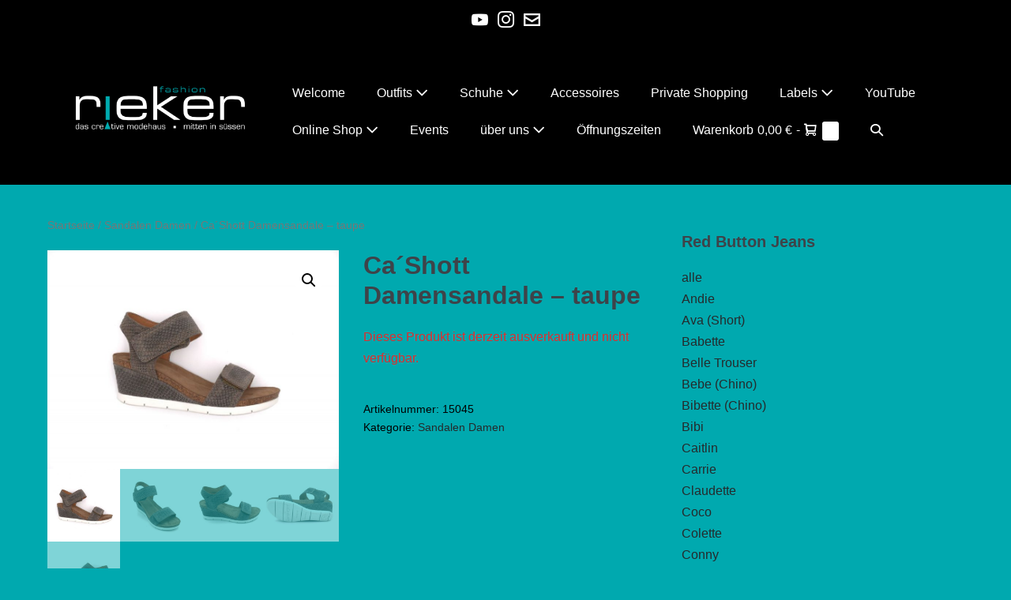

--- FILE ---
content_type: text/html; charset=UTF-8
request_url: https://modehaus-rieker.de/produkt/cashott-damensandale-taupe/
body_size: 62824
content:
<!DOCTYPE html>

<html lang="de">

<head><meta charset="UTF-8"><script>if(navigator.userAgent.match(/MSIE|Internet Explorer/i)||navigator.userAgent.match(/Trident\/7\..*?rv:11/i)){var href=document.location.href;if(!href.match(/[?&]nowprocket/)){if(href.indexOf("?")==-1){if(href.indexOf("#")==-1){document.location.href=href+"?nowprocket=1"}else{document.location.href=href.replace("#","?nowprocket=1#")}}else{if(href.indexOf("#")==-1){document.location.href=href+"&nowprocket=1"}else{document.location.href=href.replace("#","&nowprocket=1#")}}}}</script><script>(()=>{class RocketLazyLoadScripts{constructor(){this.v="2.0.2",this.userEvents=["keydown","keyup","mousedown","mouseup","mousemove","mouseover","mouseenter","mouseout","mouseleave","touchmove","touchstart","touchend","touchcancel","wheel","click","dblclick","input","visibilitychange"],this.attributeEvents=["onblur","onclick","oncontextmenu","ondblclick","onfocus","onmousedown","onmouseenter","onmouseleave","onmousemove","onmouseout","onmouseover","onmouseup","onmousewheel","onscroll","onsubmit"]}async t(){this.i(),this.o(),/iP(ad|hone)/.test(navigator.userAgent)&&this.h(),this.u(),this.l(this),this.m(),this.k(this),this.p(this),this._(),await Promise.all([this.R(),this.L()]),this.lastBreath=Date.now(),this.S(this),this.P(),this.D(),this.O(),this.M(),await this.C(this.delayedScripts.normal),await this.C(this.delayedScripts.defer),await this.C(this.delayedScripts.async),this.T("domReady"),await this.F(),await this.j(),await this.I(),this.T("windowLoad"),await this.A(),window.dispatchEvent(new Event("rocket-allScriptsLoaded")),this.everythingLoaded=!0,this.lastTouchEnd&&await new Promise((t=>setTimeout(t,500-Date.now()+this.lastTouchEnd))),this.H(),this.T("all"),this.U(),this.W()}i(){this.CSPIssue=sessionStorage.getItem("rocketCSPIssue"),document.addEventListener("securitypolicyviolation",(t=>{this.CSPIssue||"script-src-elem"!==t.violatedDirective||"data"!==t.blockedURI||(this.CSPIssue=!0,sessionStorage.setItem("rocketCSPIssue",!0))}),{isRocket:!0})}o(){window.addEventListener("pageshow",(t=>{this.persisted=t.persisted,this.realWindowLoadedFired=!0}),{isRocket:!0}),window.addEventListener("pagehide",(()=>{this.onFirstUserAction=null}),{isRocket:!0})}h(){let t;function e(e){t=e}window.addEventListener("touchstart",e,{isRocket:!0}),window.addEventListener("touchend",(function i(o){Math.abs(o.changedTouches[0].pageX-t.changedTouches[0].pageX)<10&&Math.abs(o.changedTouches[0].pageY-t.changedTouches[0].pageY)<10&&o.timeStamp-t.timeStamp<200&&(o.target.dispatchEvent(new PointerEvent("click",{target:o.target,bubbles:!0,cancelable:!0})),event.preventDefault(),window.removeEventListener("touchstart",e,{isRocket:!0}),window.removeEventListener("touchend",i,{isRocket:!0}))}),{isRocket:!0})}q(t){this.userActionTriggered||("mousemove"!==t.type||this.firstMousemoveIgnored?"keyup"===t.type||"mouseover"===t.type||"mouseout"===t.type||(this.userActionTriggered=!0,this.onFirstUserAction&&this.onFirstUserAction()):this.firstMousemoveIgnored=!0),"click"===t.type&&t.preventDefault(),this.savedUserEvents.length>0&&(t.stopPropagation(),t.stopImmediatePropagation()),"touchstart"===this.lastEvent&&"touchend"===t.type&&(this.lastTouchEnd=Date.now()),"click"===t.type&&(this.lastTouchEnd=0),this.lastEvent=t.type,this.savedUserEvents.push(t)}u(){this.savedUserEvents=[],this.userEventHandler=this.q.bind(this),this.userEvents.forEach((t=>window.addEventListener(t,this.userEventHandler,{passive:!1,isRocket:!0})))}U(){this.userEvents.forEach((t=>window.removeEventListener(t,this.userEventHandler,{passive:!1,isRocket:!0}))),this.savedUserEvents.forEach((t=>{t.target.dispatchEvent(new window[t.constructor.name](t.type,t))}))}m(){this.eventsMutationObserver=new MutationObserver((t=>{const e="return false";for(const i of t){if("attributes"===i.type){const t=i.target.getAttribute(i.attributeName);t&&t!==e&&(i.target.setAttribute("data-rocket-"+i.attributeName,t),i.target.setAttribute(i.attributeName,e))}"childList"===i.type&&i.addedNodes.forEach((t=>{if(t.nodeType===Node.ELEMENT_NODE)for(const i of t.attributes)this.attributeEvents.includes(i.name)&&i.value&&""!==i.value&&(t.setAttribute("data-rocket-"+i.name,i.value),t.setAttribute(i.name,e))}))}})),this.eventsMutationObserver.observe(document,{subtree:!0,childList:!0,attributeFilter:this.attributeEvents})}H(){this.eventsMutationObserver.disconnect(),this.attributeEvents.forEach((t=>{document.querySelectorAll("[data-rocket-"+t+"]").forEach((e=>{e.setAttribute(t,e.getAttribute("data-rocket-"+t)),e.removeAttribute("data-rocket-"+t)}))}))}k(t){Object.defineProperty(HTMLElement.prototype,"onclick",{get(){return this.rocketonclick},set(e){this.rocketonclick=e,this.setAttribute(t.everythingLoaded?"onclick":"data-rocket-onclick","this.rocketonclick(event)")}})}S(t){function e(e,i){let o=e[i];e[i]=null,Object.defineProperty(e,i,{get:()=>o,set(s){t.everythingLoaded?o=s:e["rocket"+i]=o=s}})}e(document,"onreadystatechange"),e(window,"onload"),e(window,"onpageshow");try{Object.defineProperty(document,"readyState",{get:()=>t.rocketReadyState,set(e){t.rocketReadyState=e},configurable:!0}),document.readyState="loading"}catch(t){console.log("WPRocket DJE readyState conflict, bypassing")}}l(t){this.originalAddEventListener=EventTarget.prototype.addEventListener,this.originalRemoveEventListener=EventTarget.prototype.removeEventListener,this.savedEventListeners=[],EventTarget.prototype.addEventListener=function(e,i,o){o&&o.isRocket||!t.B(e,this)&&!t.userEvents.includes(e)||t.B(e,this)&&!t.userActionTriggered||e.startsWith("rocket-")?t.originalAddEventListener.call(this,e,i,o):t.savedEventListeners.push({target:this,remove:!1,type:e,func:i,options:o})},EventTarget.prototype.removeEventListener=function(e,i,o){o&&o.isRocket||!t.B(e,this)&&!t.userEvents.includes(e)||t.B(e,this)&&!t.userActionTriggered||e.startsWith("rocket-")?t.originalRemoveEventListener.call(this,e,i,o):t.savedEventListeners.push({target:this,remove:!0,type:e,func:i,options:o})}}T(t){"all"===t&&(EventTarget.prototype.addEventListener=this.originalAddEventListener,EventTarget.prototype.removeEventListener=this.originalRemoveEventListener),this.savedEventListeners=this.savedEventListeners.filter((e=>{let i=e.type,o=e.target||window;return"domReady"===t&&"DOMContentLoaded"!==i&&"readystatechange"!==i||("windowLoad"===t&&"load"!==i&&"readystatechange"!==i&&"pageshow"!==i||(this.B(i,o)&&(i="rocket-"+i),e.remove?o.removeEventListener(i,e.func,e.options):o.addEventListener(i,e.func,e.options),!1))}))}p(t){let e;function i(e){return t.everythingLoaded?e:e.split(" ").map((t=>"load"===t||t.startsWith("load.")?"rocket-jquery-load":t)).join(" ")}function o(o){function s(e){const s=o.fn[e];o.fn[e]=o.fn.init.prototype[e]=function(){return this[0]===window&&t.userActionTriggered&&("string"==typeof arguments[0]||arguments[0]instanceof String?arguments[0]=i(arguments[0]):"object"==typeof arguments[0]&&Object.keys(arguments[0]).forEach((t=>{const e=arguments[0][t];delete arguments[0][t],arguments[0][i(t)]=e}))),s.apply(this,arguments),this}}if(o&&o.fn&&!t.allJQueries.includes(o)){const e={DOMContentLoaded:[],"rocket-DOMContentLoaded":[]};for(const t in e)document.addEventListener(t,(()=>{e[t].forEach((t=>t()))}),{isRocket:!0});o.fn.ready=o.fn.init.prototype.ready=function(i){function s(){parseInt(o.fn.jquery)>2?setTimeout((()=>i.bind(document)(o))):i.bind(document)(o)}return t.realDomReadyFired?!t.userActionTriggered||t.fauxDomReadyFired?s():e["rocket-DOMContentLoaded"].push(s):e.DOMContentLoaded.push(s),o([])},s("on"),s("one"),s("off"),t.allJQueries.push(o)}e=o}t.allJQueries=[],o(window.jQuery),Object.defineProperty(window,"jQuery",{get:()=>e,set(t){o(t)}})}P(){const t=new Map;document.write=document.writeln=function(e){const i=document.currentScript,o=document.createRange(),s=i.parentElement;let n=t.get(i);void 0===n&&(n=i.nextSibling,t.set(i,n));const a=document.createDocumentFragment();o.setStart(a,0),a.appendChild(o.createContextualFragment(e)),s.insertBefore(a,n)}}async R(){return new Promise((t=>{this.userActionTriggered?t():this.onFirstUserAction=t}))}async L(){return new Promise((t=>{document.addEventListener("DOMContentLoaded",(()=>{this.realDomReadyFired=!0,t()}),{isRocket:!0})}))}async I(){return this.realWindowLoadedFired?Promise.resolve():new Promise((t=>{window.addEventListener("load",t,{isRocket:!0})}))}M(){this.pendingScripts=[];this.scriptsMutationObserver=new MutationObserver((t=>{for(const e of t)e.addedNodes.forEach((t=>{"SCRIPT"!==t.tagName||t.noModule||t.isWPRocket||this.pendingScripts.push({script:t,promise:new Promise((e=>{const i=()=>{const i=this.pendingScripts.findIndex((e=>e.script===t));i>=0&&this.pendingScripts.splice(i,1),e()};t.addEventListener("load",i,{isRocket:!0}),t.addEventListener("error",i,{isRocket:!0}),setTimeout(i,1e3)}))})}))})),this.scriptsMutationObserver.observe(document,{childList:!0,subtree:!0})}async j(){await this.J(),this.pendingScripts.length?(await this.pendingScripts[0].promise,await this.j()):this.scriptsMutationObserver.disconnect()}D(){this.delayedScripts={normal:[],async:[],defer:[]},document.querySelectorAll("script[type$=rocketlazyloadscript]").forEach((t=>{t.hasAttribute("data-rocket-src")?t.hasAttribute("async")&&!1!==t.async?this.delayedScripts.async.push(t):t.hasAttribute("defer")&&!1!==t.defer||"module"===t.getAttribute("data-rocket-type")?this.delayedScripts.defer.push(t):this.delayedScripts.normal.push(t):this.delayedScripts.normal.push(t)}))}async _(){await this.L();let t=[];document.querySelectorAll("script[type$=rocketlazyloadscript][data-rocket-src]").forEach((e=>{let i=e.getAttribute("data-rocket-src");if(i&&!i.startsWith("data:")){i.startsWith("//")&&(i=location.protocol+i);try{const o=new URL(i).origin;o!==location.origin&&t.push({src:o,crossOrigin:e.crossOrigin||"module"===e.getAttribute("data-rocket-type")})}catch(t){}}})),t=[...new Map(t.map((t=>[JSON.stringify(t),t]))).values()],this.N(t,"preconnect")}async $(t){if(await this.G(),!0!==t.noModule||!("noModule"in HTMLScriptElement.prototype))return new Promise((e=>{let i;function o(){(i||t).setAttribute("data-rocket-status","executed"),e()}try{if(navigator.userAgent.includes("Firefox/")||""===navigator.vendor||this.CSPIssue)i=document.createElement("script"),[...t.attributes].forEach((t=>{let e=t.nodeName;"type"!==e&&("data-rocket-type"===e&&(e="type"),"data-rocket-src"===e&&(e="src"),i.setAttribute(e,t.nodeValue))})),t.text&&(i.text=t.text),t.nonce&&(i.nonce=t.nonce),i.hasAttribute("src")?(i.addEventListener("load",o,{isRocket:!0}),i.addEventListener("error",(()=>{i.setAttribute("data-rocket-status","failed-network"),e()}),{isRocket:!0}),setTimeout((()=>{i.isConnected||e()}),1)):(i.text=t.text,o()),i.isWPRocket=!0,t.parentNode.replaceChild(i,t);else{const i=t.getAttribute("data-rocket-type"),s=t.getAttribute("data-rocket-src");i?(t.type=i,t.removeAttribute("data-rocket-type")):t.removeAttribute("type"),t.addEventListener("load",o,{isRocket:!0}),t.addEventListener("error",(i=>{this.CSPIssue&&i.target.src.startsWith("data:")?(console.log("WPRocket: CSP fallback activated"),t.removeAttribute("src"),this.$(t).then(e)):(t.setAttribute("data-rocket-status","failed-network"),e())}),{isRocket:!0}),s?(t.fetchPriority="high",t.removeAttribute("data-rocket-src"),t.src=s):t.src="data:text/javascript;base64,"+window.btoa(unescape(encodeURIComponent(t.text)))}}catch(i){t.setAttribute("data-rocket-status","failed-transform"),e()}}));t.setAttribute("data-rocket-status","skipped")}async C(t){const e=t.shift();return e?(e.isConnected&&await this.$(e),this.C(t)):Promise.resolve()}O(){this.N([...this.delayedScripts.normal,...this.delayedScripts.defer,...this.delayedScripts.async],"preload")}N(t,e){this.trash=this.trash||[];let i=!0;var o=document.createDocumentFragment();t.forEach((t=>{const s=t.getAttribute&&t.getAttribute("data-rocket-src")||t.src;if(s&&!s.startsWith("data:")){const n=document.createElement("link");n.href=s,n.rel=e,"preconnect"!==e&&(n.as="script",n.fetchPriority=i?"high":"low"),t.getAttribute&&"module"===t.getAttribute("data-rocket-type")&&(n.crossOrigin=!0),t.crossOrigin&&(n.crossOrigin=t.crossOrigin),t.integrity&&(n.integrity=t.integrity),t.nonce&&(n.nonce=t.nonce),o.appendChild(n),this.trash.push(n),i=!1}})),document.head.appendChild(o)}W(){this.trash.forEach((t=>t.remove()))}async F(){try{document.readyState="interactive"}catch(t){}this.fauxDomReadyFired=!0;try{await this.G(),document.dispatchEvent(new Event("rocket-readystatechange")),await this.G(),document.rocketonreadystatechange&&document.rocketonreadystatechange(),await this.G(),document.dispatchEvent(new Event("rocket-DOMContentLoaded")),await this.G(),window.dispatchEvent(new Event("rocket-DOMContentLoaded"))}catch(t){console.error(t)}}async A(){try{document.readyState="complete"}catch(t){}try{await this.G(),document.dispatchEvent(new Event("rocket-readystatechange")),await this.G(),document.rocketonreadystatechange&&document.rocketonreadystatechange(),await this.G(),window.dispatchEvent(new Event("rocket-load")),await this.G(),window.rocketonload&&window.rocketonload(),await this.G(),this.allJQueries.forEach((t=>t(window).trigger("rocket-jquery-load"))),await this.G();const t=new Event("rocket-pageshow");t.persisted=this.persisted,window.dispatchEvent(t),await this.G(),window.rocketonpageshow&&window.rocketonpageshow({persisted:this.persisted})}catch(t){console.error(t)}}async G(){Date.now()-this.lastBreath>45&&(await this.J(),this.lastBreath=Date.now())}async J(){return document.hidden?new Promise((t=>setTimeout(t))):new Promise((t=>requestAnimationFrame(t)))}B(t,e){return e===document&&"readystatechange"===t||(e===document&&"DOMContentLoaded"===t||(e===window&&"DOMContentLoaded"===t||(e===window&&"load"===t||e===window&&"pageshow"===t)))}static run(){(new RocketLazyLoadScripts).t()}}RocketLazyLoadScripts.run()})();</script>
	
	<meta name="viewport" content="width=device-width, initial-scale=1">
	<link rel="profile" href="https://gmpg.org/xfn/11">
	<meta name='robots' content='index, follow, max-image-preview:large, max-snippet:-1, max-video-preview:-1' />
	<style>img:is([sizes="auto" i], [sizes^="auto," i]) { contain-intrinsic-size: 3000px 1500px }</style>
	
	<!-- This site is optimized with the Yoast SEO plugin v24.4 - https://yoast.com/wordpress/plugins/seo/ -->
	<title>Ca´Shott Damensandale - taupe - Modehaus Rieker Süßen, Kreis Göppingen, genau zwischen Geislingen und Göppingen bzw. Stuttgart und Ulm</title>
	<link rel="canonical" href="https://modehaus-rieker.de/produkt/cashott-damensandale-taupe/" />
	<meta property="og:locale" content="de_DE" />
	<meta property="og:type" content="article" />
	<meta property="og:title" content="Ca´Shott Damensandale - taupe - Modehaus Rieker Süßen, Kreis Göppingen, genau zwischen Geislingen und Göppingen bzw. Stuttgart und Ulm" />
	<meta property="og:description" content="Diese Sandale&nbsp;können Sie den ganzen Tag tragen, dank dem Klettverschluss! Man nennt Ihn Komfortschuh!!!! Diesen Namen hat er verdient! Vollleder Snakeoptik Klettverschluss als Schließen (sehr komfortabel) weiches Lederfußbett Antirutschsohle weiß abgesetzt Keilabsatz toller Halt &#8211; tolle Optik made in Spain Farbe: dark taupe Hersteller: Ca´Shott" />
	<meta property="og:url" content="https://modehaus-rieker.de/produkt/cashott-damensandale-taupe/" />
	<meta property="og:site_name" content="Modehaus Rieker Süßen, Kreis Göppingen, genau zwischen Geislingen und Göppingen bzw. Stuttgart und Ulm" />
	<meta property="article:modified_time" content="2019-10-03T15:53:59+00:00" />
	<meta property="og:image" content="https://modehaus-rieker.de/wp-content/uploads/2019/04/P1160646.jpg" />
	<meta property="og:image:width" content="1200" />
	<meta property="og:image:height" content="901" />
	<meta property="og:image:type" content="image/jpeg" />
	<script type="application/ld+json" class="yoast-schema-graph">{"@context":"https://schema.org","@graph":[{"@type":"WebPage","@id":"https://modehaus-rieker.de/produkt/cashott-damensandale-taupe/","url":"https://modehaus-rieker.de/produkt/cashott-damensandale-taupe/","name":"Ca´Shott Damensandale - taupe - Modehaus Rieker Süßen, Kreis Göppingen, genau zwischen Geislingen und Göppingen bzw. Stuttgart und Ulm","isPartOf":{"@id":"https://modehaus-rieker.de/#website"},"primaryImageOfPage":{"@id":"https://modehaus-rieker.de/produkt/cashott-damensandale-taupe/#primaryimage"},"image":{"@id":"https://modehaus-rieker.de/produkt/cashott-damensandale-taupe/#primaryimage"},"thumbnailUrl":"https://modehaus-rieker.de/wp-content/uploads/2019/04/P1160646.jpg","datePublished":"2019-04-10T14:45:26+00:00","dateModified":"2019-10-03T15:53:59+00:00","breadcrumb":{"@id":"https://modehaus-rieker.de/produkt/cashott-damensandale-taupe/#breadcrumb"},"inLanguage":"de","potentialAction":[{"@type":"ReadAction","target":["https://modehaus-rieker.de/produkt/cashott-damensandale-taupe/"]}]},{"@type":"ImageObject","inLanguage":"de","@id":"https://modehaus-rieker.de/produkt/cashott-damensandale-taupe/#primaryimage","url":"https://modehaus-rieker.de/wp-content/uploads/2019/04/P1160646.jpg","contentUrl":"https://modehaus-rieker.de/wp-content/uploads/2019/04/P1160646.jpg","width":1200,"height":901},{"@type":"BreadcrumbList","@id":"https://modehaus-rieker.de/produkt/cashott-damensandale-taupe/#breadcrumb","itemListElement":[{"@type":"ListItem","position":1,"name":"Startseite","item":"https://modehaus-rieker.de/"},{"@type":"ListItem","position":2,"name":"Online Shop","item":"https://modehaus-rieker.de/shoponline/"},{"@type":"ListItem","position":3,"name":"Ca´Shott Damensandale &#8211; taupe"}]},{"@type":"WebSite","@id":"https://modehaus-rieker.de/#website","url":"https://modehaus-rieker.de/","name":"Modehaus Rieker Süßen, Kreis Göppingen, genau zwischen Geislingen und Göppingen bzw. Stuttgart und Ulm","description":"Aktuelle Mode und Fashion für Damen und Herren in Süßen in einer kompetenten und persönlichen Atmosphäre. Eine Auswahl, die für alle Wünsche etwas bietet wie z.B.: Herrenanzug von Benvenuto, Olymp Hemden, Kleider von Apricot, festliche Mode von Opus, coole Lederjacken von Gipsy, Damen Jeans und Herren Jeans + Hosen von Buena Vista, Blue Monkey, LTB, MOD, MAC, .. und vieles mehr. Spezielle Marken für große Größen wie z.B. Rabe, Christa Probst, Kenny S, Soya Concept, ... finden Sie bei uns. Schöne Accessoires und Schmuck. Jetzt auch Schuhe!","publisher":{"@id":"https://modehaus-rieker.de/#organization"},"potentialAction":[{"@type":"SearchAction","target":{"@type":"EntryPoint","urlTemplate":"https://modehaus-rieker.de/?s={search_term_string}"},"query-input":{"@type":"PropertyValueSpecification","valueRequired":true,"valueName":"search_term_string"}}],"inLanguage":"de"},{"@type":"Organization","@id":"https://modehaus-rieker.de/#organization","name":"Modehaus Rieker Süßen, Kreis Göppingen, genau zwischen Geislingen und Göppingen bzw. Stuttgart und Ulm","url":"https://modehaus-rieker.de/","logo":{"@type":"ImageObject","inLanguage":"de","@id":"https://modehaus-rieker.de/#/schema/logo/image/","url":"https://modehaus-rieker.de/wp-content/uploads/2014/06/cropped-Header120-4.png","contentUrl":"https://modehaus-rieker.de/wp-content/uploads/2014/06/cropped-Header120-4.png","width":440,"height":230,"caption":"Modehaus Rieker Süßen, Kreis Göppingen, genau zwischen Geislingen und Göppingen bzw. Stuttgart und Ulm"},"image":{"@id":"https://modehaus-rieker.de/#/schema/logo/image/"}}]}</script>
	<!-- / Yoast SEO plugin. -->


<link rel='dns-prefetch' href='//www.googletagmanager.com' />
<script consent-skip-blocker="1" data-skip-lazy-load="js-extra"  data-cfasync="false">
(function(w,d){w[d]=w[d]||[];w.gtag=function(){w[d].push(arguments)}})(window,"dataLayer");
</script><style>[consent-id]:not(.rcb-content-blocker):not([consent-transaction-complete]):not([consent-visual-use-parent^="children:"]):not([consent-confirm]){opacity:0!important;}
.rcb-content-blocker+.rcb-content-blocker-children-fallback~*{display:none!important;}</style><link rel="preload" href="https://modehaus-rieker.de/wp-content/1746c8446748c78311fe312c782c06ae/dist/11444130.js?ver=d0a9e67d7481025d345fb9f698655441" as="script" />
<link rel="preload" href="https://modehaus-rieker.de/wp-content/1746c8446748c78311fe312c782c06ae/dist/1848125265.js?ver=74fbdb39dad32617585001bcb9ba0209" as="script" />
<link rel="preload" href="https://modehaus-rieker.de/wp-content/plugins/real-cookie-banner-pro/public/lib/animate.css/animate.min.css?ver=4.1.1" as="style" />
<script data-cfasync="false" defer src="https://modehaus-rieker.de/wp-content/1746c8446748c78311fe312c782c06ae/dist/11444130.js?ver=d0a9e67d7481025d345fb9f698655441" id="real-cookie-banner-pro-vendor-real-cookie-banner-pro-banner-js"></script>
<script type="application/json" data-skip-lazy-load="js-extra" data-skip-moving="true" data-no-defer nitro-exclude data-alt-type="application/ld+json" data-dont-merge data-wpmeteor-nooptimize="true" data-cfasync="false" id="a963aaef43111bb90af63b927dc709adf1-js-extra">{"slug":"real-cookie-banner-pro","textDomain":"real-cookie-banner","version":"5.2.10","restUrl":"https:\/\/modehaus-rieker.de\/wp-json\/real-cookie-banner\/v1\/","restNamespace":"real-cookie-banner\/v1","restPathObfuscateOffset":"468bd9ed80e27e3d","restRoot":"https:\/\/modehaus-rieker.de\/wp-json\/","restQuery":{"_v":"5.2.10","_locale":"user"},"restNonce":"e74416f19d","restRecreateNonceEndpoint":"https:\/\/modehaus-rieker.de\/wp-admin\/admin-ajax.php?action=rest-nonce","publicUrl":"https:\/\/modehaus-rieker.de\/wp-content\/plugins\/real-cookie-banner-pro\/public\/","chunkFolder":"dist","chunksLanguageFolder":"https:\/\/modehaus-rieker.de\/wp-content\/languages\/mo-cache\/real-cookie-banner-pro\/","chunks":{"chunk-config-tab-blocker.lite.js":["de_DE-83d48f038e1cf6148175589160cda67e","de_DE-e5c2f3318cd06f18a058318f5795a54b","de_DE-76129424d1eb6744d17357561a128725","de_DE-d3d8ada331df664d13fa407b77bc690b"],"chunk-config-tab-blocker.pro.js":["de_DE-ddf5ae983675e7b6eec2afc2d53654a2","de_DE-487d95eea292aab22c80aa3ae9be41f0","de_DE-ab0e642081d4d0d660276c9cebfe9f5d","de_DE-0f5f6074a855fa677e6086b82145bd50"],"chunk-config-tab-consent.lite.js":["de_DE-3823d7521a3fc2857511061e0d660408"],"chunk-config-tab-consent.pro.js":["de_DE-9cb9ecf8c1e8ce14036b5f3a5e19f098"],"chunk-config-tab-cookies.lite.js":["de_DE-1a51b37d0ef409906245c7ed80d76040","de_DE-e5c2f3318cd06f18a058318f5795a54b","de_DE-76129424d1eb6744d17357561a128725"],"chunk-config-tab-cookies.pro.js":["de_DE-572ee75deed92e7a74abba4b86604687","de_DE-487d95eea292aab22c80aa3ae9be41f0","de_DE-ab0e642081d4d0d660276c9cebfe9f5d"],"chunk-config-tab-dashboard.lite.js":["de_DE-f843c51245ecd2b389746275b3da66b6"],"chunk-config-tab-dashboard.pro.js":["de_DE-ae5ae8f925f0409361cfe395645ac077"],"chunk-config-tab-import.lite.js":["de_DE-66df94240f04843e5a208823e466a850"],"chunk-config-tab-import.pro.js":["de_DE-e5fee6b51986d4ff7a051d6f6a7b076a"],"chunk-config-tab-licensing.lite.js":["de_DE-e01f803e4093b19d6787901b9591b5a6"],"chunk-config-tab-licensing.pro.js":["de_DE-4918ea9704f47c2055904e4104d4ffba"],"chunk-config-tab-scanner.lite.js":["de_DE-b10b39f1099ef599835c729334e38429"],"chunk-config-tab-scanner.pro.js":["de_DE-752a1502ab4f0bebfa2ad50c68ef571f"],"chunk-config-tab-settings.lite.js":["de_DE-37978e0b06b4eb18b16164a2d9c93a2c"],"chunk-config-tab-settings.pro.js":["de_DE-e59d3dcc762e276255c8989fbd1f80e3"],"chunk-config-tab-tcf.lite.js":["de_DE-4f658bdbf0aa370053460bc9e3cd1f69","de_DE-e5c2f3318cd06f18a058318f5795a54b","de_DE-d3d8ada331df664d13fa407b77bc690b"],"chunk-config-tab-tcf.pro.js":["de_DE-e1e83d5b8a28f1f91f63b9de2a8b181a","de_DE-487d95eea292aab22c80aa3ae9be41f0","de_DE-0f5f6074a855fa677e6086b82145bd50"]},"others":{"customizeValuesBanner":"{\"layout\":{\"type\":\"dialog\",\"maxHeightEnabled\":true,\"maxHeight\":740,\"dialogMaxWidth\":530,\"dialogPosition\":\"middleCenter\",\"dialogMargin\":[0,0,0,0],\"bannerPosition\":\"bottom\",\"bannerMaxWidth\":1024,\"dialogBorderRadius\":9,\"borderRadius\":5,\"animationIn\":\"slideInUp\",\"animationInDuration\":500,\"animationInOnlyMobile\":true,\"animationOut\":\"none\",\"animationOutDuration\":500,\"animationOutOnlyMobile\":true,\"overlay\":true,\"overlayBg\":\"#000000\",\"overlayBgAlpha\":38,\"overlayBlur\":2},\"decision\":{\"acceptAll\":\"button\",\"acceptEssentials\":\"button\",\"showCloseIcon\":false,\"acceptIndividual\":\"link\",\"buttonOrder\":\"all,essential,save,individual\",\"showGroups\":false,\"groupsFirstView\":false,\"saveButton\":\"always\"},\"design\":{\"bg\":\"#ffffff\",\"textAlign\":\"center\",\"linkTextDecoration\":\"underline\",\"borderWidth\":0,\"borderColor\":\"#ffffff\",\"fontSize\":13,\"fontColor\":\"#2b2b2b\",\"fontInheritFamily\":true,\"fontFamily\":\"Arial, Helvetica, sans-serif\",\"fontWeight\":\"normal\",\"boxShadowEnabled\":true,\"boxShadowOffsetX\":0,\"boxShadowOffsetY\":5,\"boxShadowBlurRadius\":13,\"boxShadowSpreadRadius\":0,\"boxShadowColor\":\"#000000\",\"boxShadowColorAlpha\":20},\"headerDesign\":{\"inheritBg\":true,\"bg\":\"#f4f4f4\",\"inheritTextAlign\":true,\"textAlign\":\"center\",\"padding\":[17,20,15,20],\"logo\":\"\",\"logoRetina\":\"\",\"logoMaxHeight\":40,\"logoPosition\":\"left\",\"logoMargin\":[5,15,5,15],\"fontSize\":20,\"fontColor\":\"#2b2b2b\",\"fontInheritFamily\":true,\"fontFamily\":\"Arial, Helvetica, sans-serif\",\"fontWeight\":\"normal\",\"borderWidth\":1,\"borderColor\":\"#efefef\"},\"bodyDesign\":{\"padding\":[15,20,5,20],\"descriptionInheritFontSize\":true,\"descriptionFontSize\":13,\"dottedGroupsInheritFontSize\":true,\"dottedGroupsFontSize\":13,\"dottedGroupsBulletColor\":\"#15779b\",\"teachingsInheritTextAlign\":true,\"teachingsTextAlign\":\"center\",\"teachingsSeparatorActive\":true,\"teachingsSeparatorWidth\":50,\"teachingsSeparatorHeight\":1,\"teachingsSeparatorColor\":\"#15779b\",\"teachingsInheritFontSize\":false,\"teachingsFontSize\":12,\"teachingsInheritFontColor\":false,\"teachingsFontColor\":\"#7c7c7c\",\"accordionMargin\":[10,0,5,0],\"accordionPadding\":[5,10,5,10],\"accordionArrowType\":\"outlined\",\"accordionArrowColor\":\"#15779b\",\"accordionBg\":\"#ffffff\",\"accordionActiveBg\":\"#f9f9f9\",\"accordionHoverBg\":\"#efefef\",\"accordionBorderWidth\":1,\"accordionBorderColor\":\"#efefef\",\"accordionTitleFontSize\":12,\"accordionTitleFontColor\":\"#2b2b2b\",\"accordionTitleFontWeight\":\"normal\",\"accordionDescriptionMargin\":[5,0,0,0],\"accordionDescriptionFontSize\":12,\"accordionDescriptionFontColor\":\"#828282\",\"accordionDescriptionFontWeight\":\"normal\",\"acceptAllOneRowLayout\":false,\"acceptAllPadding\":[10,10,10,10],\"acceptAllBg\":\"#15779b\",\"acceptAllTextAlign\":\"center\",\"acceptAllFontSize\":18,\"acceptAllFontColor\":\"#ffffff\",\"acceptAllFontWeight\":\"normal\",\"acceptAllBorderWidth\":0,\"acceptAllBorderColor\":\"#000000\",\"acceptAllHoverBg\":\"#11607d\",\"acceptAllHoverFontColor\":\"#ffffff\",\"acceptAllHoverBorderColor\":\"#000000\",\"acceptEssentialsUseAcceptAll\":false,\"acceptEssentialsButtonType\":\"\",\"acceptEssentialsPadding\":[10,10,10,10],\"acceptEssentialsBg\":\"#efefef\",\"acceptEssentialsTextAlign\":\"center\",\"acceptEssentialsFontSize\":18,\"acceptEssentialsFontColor\":\"#0a0a0a\",\"acceptEssentialsFontWeight\":\"normal\",\"acceptEssentialsBorderWidth\":0,\"acceptEssentialsBorderColor\":\"#000000\",\"acceptEssentialsHoverBg\":\"#e8e8e8\",\"acceptEssentialsHoverFontColor\":\"#000000\",\"acceptEssentialsHoverBorderColor\":\"#000000\",\"acceptIndividualPadding\":[5,5,5,5],\"acceptIndividualBg\":\"#ffffff\",\"acceptIndividualTextAlign\":\"center\",\"acceptIndividualFontSize\":15,\"acceptIndividualFontColor\":\"#15779b\",\"acceptIndividualFontWeight\":\"normal\",\"acceptIndividualBorderWidth\":0,\"acceptIndividualBorderColor\":\"#000000\",\"acceptIndividualHoverBg\":\"#ffffff\",\"acceptIndividualHoverFontColor\":\"#11607d\",\"acceptIndividualHoverBorderColor\":\"#000000\"},\"footerDesign\":{\"poweredByLink\":true,\"inheritBg\":false,\"bg\":\"#fcfcfc\",\"inheritTextAlign\":true,\"textAlign\":\"center\",\"padding\":[10,20,15,20],\"fontSize\":14,\"fontColor\":\"#7c7c7c\",\"fontInheritFamily\":true,\"fontFamily\":\"Arial, Helvetica, sans-serif\",\"fontWeight\":\"normal\",\"hoverFontColor\":\"#2b2b2b\",\"borderWidth\":1,\"borderColor\":\"#efefef\",\"languageSwitcher\":\"flags\"},\"texts\":{\"headline\":\"Privatsph\\u00e4re-Einstellungen\",\"description\":\"Wir verwenden Cookies und \\u00e4hnliche Technologien auf unserer Website und verarbeiten personenbezogene Daten von dir (z.B. IP-Adresse), um z.B. Inhalte und Anzeigen zu personalisieren, Medien von Drittanbietern einzubinden oder Zugriffe auf unsere Website zu analysieren. Die Datenverarbeitung kann auch erst in Folge gesetzter Cookies stattfinden. Wir teilen diese Daten mit Dritten, die wir in den Privatsph\\u00e4re-Einstellungen benennen.<br \\\/><br \\\/>Die Datenverarbeitung kann mit deiner Einwilligung oder auf Basis eines berechtigten Interesses erfolgen, dem du in den Privatsph\\u00e4re-Einstellungen widersprechen kannst. Du hast das Recht, nicht einzuwilligen und deine Einwilligung zu einem sp\\u00e4teren Zeitpunkt zu \\u00e4ndern oder zu widerrufen. Weitere Informationen zur Verwendung deiner Daten findest du in unserer {{privacyPolicy}}Datenschutzerkl\\u00e4rung{{\\\/privacyPolicy}}.\",\"acceptAll\":\"Alle akzeptieren\",\"acceptEssentials\":\"Weiter ohne Einwilligung\",\"acceptIndividual\":\"Privatsph\\u00e4re-Einstellungen individuell festlegen\",\"poweredBy\":\"0\",\"dataProcessingInUnsafeCountries\":\"Einige Services verarbeiten personenbezogene Daten in unsicheren Drittl\\u00e4ndern. Mit deiner Einwilligung stimmst du auch der Datenverarbeitung gekennzeichneter Services gem\\u00e4\\u00df {{legalBasis}} zu, mit Risiken wie unzureichenden Rechtsmitteln, unbefugtem Zugriff durch Beh\\u00f6rden ohne Information oder Widerspruchsm\\u00f6glichkeit, unbefugter Weitergabe an Dritte und unzureichenden Datensicherheitsma\\u00dfnahmen.\",\"ageNoticeBanner\":\"Du bist unter {{minAge}} Jahre alt? Dann kannst du nicht in optionale Services einwilligen. Du kannst deine Eltern oder Erziehungsberechtigten bitten, mit dir in diese Services einzuwilligen.\",\"ageNoticeBlocker\":\"Du bist unter {{minAge}} Jahre alt? Leider darfst du in diesen Service nicht selbst einwilligen, um diese Inhalte zu sehen. Bitte deine Eltern oder Erziehungsberechtigten, in den Service mit dir einzuwilligen!\",\"listServicesNotice\":\"Wenn du alle Services akzeptierst, erlaubst du, dass {{services}} geladen werden. Diese sind nach ihrem Zweck in Gruppen {{serviceGroups}} unterteilt (Zugeh\\u00f6rigkeit durch hochgestellte Zahlen gekennzeichnet).\",\"listServicesLegitimateInterestNotice\":\"Au\\u00dferdem werden {{services}} auf der Grundlage eines berechtigten Interesses geladen.\",\"tcfStacksCustomName\":\"Services mit verschiedenen Zwecken au\\u00dferhalb des TCF-Standards\",\"tcfStacksCustomDescription\":\"Services, die Einwilligungen nicht \\u00fcber den TCF-Standard, sondern \\u00fcber andere Technologien teilen. Diese werden nach ihrem Zweck in mehrere Gruppen unterteilt. Einige davon werden aufgrund eines berechtigten Interesses genutzt (z.B. Gefahrenabwehr), andere werden nur mit deiner Einwilligung genutzt. Details zu den einzelnen Gruppen und Zwecken der Services findest du in den individuellen Privatsph\\u00e4re-Einstellungen.\",\"consentForwardingExternalHosts\":\"Deine Einwilligung gilt auch auf {{websites}}.\",\"blockerHeadline\":\"{{name}} aufgrund von Privatsph\\u00e4re-Einstellungen blockiert\",\"blockerLinkShowMissing\":\"Zeige alle Services, in die du noch einwilligen musst\",\"blockerLoadButton\":\"Services akzeptieren und Inhalte laden\",\"blockerAcceptInfo\":\"Wenn du die blockierten Inhalte l\\u00e4dst, werden deine Datenschutzeinstellungen angepasst. Inhalte aus diesem Service werden in Zukunft nicht mehr blockiert.\",\"stickyHistory\":\"Historie der Privatsph\\u00e4re-Einstellungen\",\"stickyRevoke\":\"Einwilligungen widerrufen\",\"stickyRevokeSuccessMessage\":\"Du hast die Einwilligung f\\u00fcr Services mit dessen Cookies und Verarbeitung personenbezogener Daten erfolgreich widerrufen. Die Seite wird jetzt neu geladen!\",\"stickyChange\":\"Privatsph\\u00e4re-Einstellungen \\u00e4ndern\"},\"individualLayout\":{\"inheritDialogMaxWidth\":false,\"dialogMaxWidth\":970,\"inheritBannerMaxWidth\":true,\"bannerMaxWidth\":1980,\"descriptionTextAlign\":\"left\"},\"group\":{\"checkboxBg\":\"#f0f0f0\",\"checkboxBorderWidth\":1,\"checkboxBorderColor\":\"#d2d2d2\",\"checkboxActiveColor\":\"#ffffff\",\"checkboxActiveBg\":\"#15779b\",\"checkboxActiveBorderColor\":\"#11607d\",\"groupInheritBg\":true,\"groupBg\":\"#f4f4f4\",\"groupPadding\":[15,15,15,15],\"groupSpacing\":10,\"groupBorderRadius\":5,\"groupBorderWidth\":1,\"groupBorderColor\":\"#f4f4f4\",\"headlineFontSize\":16,\"headlineFontWeight\":\"normal\",\"headlineFontColor\":\"#2b2b2b\",\"descriptionFontSize\":14,\"descriptionFontColor\":\"#7c7c7c\",\"linkColor\":\"#7c7c7c\",\"linkHoverColor\":\"#2b2b2b\",\"detailsHideLessRelevant\":true},\"saveButton\":{\"useAcceptAll\":true,\"type\":\"button\",\"padding\":[10,10,10,10],\"bg\":\"#efefef\",\"textAlign\":\"center\",\"fontSize\":18,\"fontColor\":\"#0a0a0a\",\"fontWeight\":\"normal\",\"borderWidth\":0,\"borderColor\":\"#000000\",\"hoverBg\":\"#e8e8e8\",\"hoverFontColor\":\"#000000\",\"hoverBorderColor\":\"#000000\"},\"individualTexts\":{\"headline\":\"Individuelle Privatsph\\u00e4re-Einstellungen\",\"description\":\"Wir verwenden Cookies und \\u00e4hnliche Technologien auf unserer Website und verarbeiten personenbezogene Daten von dir (z.B. IP-Adresse), um z.B. Inhalte und Anzeigen zu personalisieren, Medien von Drittanbietern einzubinden oder Zugriffe auf unsere Website zu analysieren. Die Datenverarbeitung kann auch erst in Folge gesetzter Cookies stattfinden. Wir teilen diese Daten mit Dritten, die wir in den Privatsph\\u00e4re-Einstellungen benennen.<br \\\/><br \\\/>Die Datenverarbeitung kann mit deiner Einwilligung oder auf Basis eines berechtigten Interesses erfolgen, dem du in den Privatsph\\u00e4re-Einstellungen widersprechen kannst. Du hast das Recht, nicht einzuwilligen und deine Einwilligung zu einem sp\\u00e4teren Zeitpunkt zu \\u00e4ndern oder zu widerrufen. Weitere Informationen zur Verwendung deiner Daten findest du in unserer {{privacyPolicy}}Datenschutzerkl\\u00e4rung{{\\\/privacyPolicy}}.<br \\\/><br \\\/>Im Folgenden findest du eine \\u00dcbersicht \\u00fcber alle Services, die von dieser Website genutzt werden. Du kannst dir detaillierte Informationen zu jedem Service ansehen und ihm einzeln zustimmen oder von deinem Widerspruchsrecht Gebrauch machen.\",\"save\":\"Individuelle Auswahlen speichern\",\"showMore\":\"Service-Informationen anzeigen\",\"hideMore\":\"Service-Informationen ausblenden\",\"postamble\":\"\"},\"mobile\":{\"enabled\":true,\"maxHeight\":400,\"hideHeader\":false,\"alignment\":\"bottom\",\"scalePercent\":90,\"scalePercentVertical\":-50},\"sticky\":{\"enabled\":false,\"animationsEnabled\":true,\"alignment\":\"left\",\"bubbleBorderRadius\":50,\"icon\":\"fingerprint\",\"iconCustom\":\"\",\"iconCustomRetina\":\"\",\"iconSize\":32,\"iconColor\":\"#ffffff\",\"bubbleMargin\":[10,20,20,20],\"bubblePadding\":15,\"bubbleBg\":\"#15779b\",\"bubbleBorderWidth\":0,\"bubbleBorderColor\":\"#10556f\",\"boxShadowEnabled\":true,\"boxShadowOffsetX\":0,\"boxShadowOffsetY\":2,\"boxShadowBlurRadius\":5,\"boxShadowSpreadRadius\":1,\"boxShadowColor\":\"#105b77\",\"boxShadowColorAlpha\":40,\"bubbleHoverBg\":\"#ffffff\",\"bubbleHoverBorderColor\":\"#000000\",\"hoverIconColor\":\"#000000\",\"hoverIconCustom\":\"\",\"hoverIconCustomRetina\":\"\",\"menuFontSize\":16,\"menuBorderRadius\":5,\"menuItemSpacing\":10,\"menuItemPadding\":[5,10,5,10]},\"customCss\":{\"css\":\"\",\"antiAdBlocker\":\"y\"}}","isPro":true,"showProHints":false,"proUrl":"https:\/\/devowl.io\/de\/go\/real-cookie-banner?source=rcb-lite","showLiteNotice":false,"frontend":{"groups":"[{\"id\":393,\"name\":\"Essenziell\",\"slug\":\"essenziell\",\"description\":\"Essenzielle Services sind f\\u00fcr die grundlegende Funktionalit\\u00e4t der Website erforderlich. Sie enthalten nur technisch notwendige Services. Diesen Services kann nicht widersprochen werden.\",\"isEssential\":true,\"isDefault\":true,\"items\":[{\"id\":28206,\"name\":\"Wordfence\",\"purpose\":\"Wordfence sichert diese Website vor Angriffen verschiedener Art. Cookies werden verwendet, um die Berechtigungen des Benutzers vor dem Zugriff auf WordPress zu pr\\u00fcfen, um Administratoren zu benachrichtigen, wenn sich ein Benutzer mit einem neuen Ger\\u00e4t oder Standort anmeldet, und um definierte L\\u00e4nderbeschr\\u00e4nkungen durch speziell pr\\u00e4parierte Links zu umgehen.\",\"providerContact\":{\"phone\":\"\",\"email\":\"\",\"link\":\"\"},\"isProviderCurrentWebsite\":true,\"provider\":\"Modehaus Rieker S\\u00fc\\u00dfen, Kreis G\\u00f6ppingen, genau zwischen Geislingen und G\\u00f6ppingen bzw. Stuttgart und Ulm\",\"uniqueName\":\"wordfence\",\"isEmbeddingOnlyExternalResources\":false,\"legalBasis\":\"consent\",\"dataProcessingInCountries\":[],\"dataProcessingInCountriesSpecialTreatments\":[],\"technicalDefinitions\":[{\"type\":\"http\",\"name\":\"wfwaf-authcookie-*\",\"host\":\"modehaus-rieker.de\",\"duration\":1,\"durationUnit\":\"y\",\"isSessionDuration\":false,\"purpose\":\"\"},{\"type\":\"http\",\"name\":\"wf_loginalerted_*\",\"host\":\"modehaus-rieker.de\",\"duration\":1,\"durationUnit\":\"y\",\"isSessionDuration\":false,\"purpose\":\"\"},{\"type\":\"http\",\"name\":\"wfCBLBypass\",\"host\":\"modehaus-rieker.de\",\"duration\":1,\"durationUnit\":\"y\",\"isSessionDuration\":false,\"purpose\":\"\"}],\"codeDynamics\":[],\"providerPrivacyPolicyUrl\":\"https:\\\/\\\/modehaus-rieker.de\\\/datenschutz\\\/\",\"providerLegalNoticeUrl\":\"\",\"tagManagerOptInEventName\":\"\",\"tagManagerOptOutEventName\":\"\",\"googleConsentModeConsentTypes\":[],\"executePriority\":10,\"codeOptIn\":\"\",\"executeCodeOptInWhenNoTagManagerConsentIsGiven\":false,\"codeOptOut\":\"\",\"executeCodeOptOutWhenNoTagManagerConsentIsGiven\":false,\"deleteTechnicalDefinitionsAfterOptOut\":false,\"codeOnPageLoad\":\"\",\"presetId\":\"wordfence\"},{\"id\":28205,\"name\":\"WooCommerce\",\"purpose\":\"WooCommerce ist ein E-Commerce-Shopsystem, das es dir erm\\u00f6glicht, Produkte auf dieser Website zu kaufen. Cookies werden verwendet, um Artikel in einem Warenkorb zu sammeln, um den Warenkorb des Nutzers in der Datenbank der Website zu speichern, um k\\u00fcrzlich angesehene Produkte zu speichern, um sie wieder anzuzeigen und um es Nutzern zu erm\\u00f6glichen Mitteilungen im Online-Shop auszublenden.\",\"providerContact\":{\"phone\":\"\",\"email\":\"\",\"link\":\"\"},\"isProviderCurrentWebsite\":true,\"provider\":\"Modehaus Rieker S\\u00fc\\u00dfen, Kreis G\\u00f6ppingen, genau zwischen Geislingen und G\\u00f6ppingen bzw. Stuttgart und Ulm\",\"uniqueName\":\"woocommerce\",\"isEmbeddingOnlyExternalResources\":false,\"legalBasis\":\"consent\",\"dataProcessingInCountries\":[],\"dataProcessingInCountriesSpecialTreatments\":[],\"technicalDefinitions\":[{\"type\":\"local\",\"name\":\"wc_cart_hash_*\",\"host\":\"modehaus-rieker.de\",\"duration\":0,\"durationUnit\":\"y\",\"isSessionDuration\":false,\"purpose\":\"\"},{\"type\":\"http\",\"name\":\"woocommerce_cart_hash\",\"host\":\"modehaus-rieker.de\",\"duration\":0,\"durationUnit\":\"y\",\"isSessionDuration\":true,\"purpose\":\"\"},{\"type\":\"http\",\"name\":\"wp_woocommerce_session_*\",\"host\":\"modehaus-rieker.de\",\"duration\":2,\"durationUnit\":\"d\",\"isSessionDuration\":false,\"purpose\":\"\"},{\"type\":\"http\",\"name\":\"woocommerce_items_in_cart\",\"host\":\"modehaus-rieker.de\",\"duration\":0,\"durationUnit\":\"y\",\"isSessionDuration\":true,\"purpose\":\"\"},{\"type\":\"http\",\"name\":\"woocommerce_recently_viewed\",\"host\":\"modehaus-rieker.de\",\"duration\":0,\"durationUnit\":\"y\",\"isSessionDuration\":true,\"purpose\":\"\"},{\"type\":\"http\",\"name\":\"store_notice*\",\"host\":\"modehaus-rieker.de\",\"duration\":0,\"durationUnit\":\"y\",\"isSessionDuration\":true,\"purpose\":\"\"}],\"codeDynamics\":[],\"providerPrivacyPolicyUrl\":\"https:\\\/\\\/modehaus-rieker.de\\\/datenschutz\\\/\",\"providerLegalNoticeUrl\":\"\",\"tagManagerOptInEventName\":\"\",\"tagManagerOptOutEventName\":\"\",\"googleConsentModeConsentTypes\":[],\"executePriority\":10,\"codeOptIn\":\"\",\"executeCodeOptInWhenNoTagManagerConsentIsGiven\":false,\"codeOptOut\":\"\",\"executeCodeOptOutWhenNoTagManagerConsentIsGiven\":false,\"deleteTechnicalDefinitionsAfterOptOut\":false,\"codeOnPageLoad\":\"\",\"presetId\":\"woocommerce\"},{\"id\":28194,\"name\":\"Real Cookie Banner\",\"purpose\":\"Real Cookie Banner bittet Website-Besucher um die Einwilligung zum Setzen von Cookies und zur Verarbeitung personenbezogener Daten. Dazu wird jedem Website-Besucher eine UUID (pseudonyme Identifikation des Nutzers) zugewiesen, die bis zum Ablauf des Cookies zur Speicherung der Einwilligung g\\u00fcltig ist. Cookies werden dazu verwendet, um zu testen, ob Cookies gesetzt werden k\\u00f6nnen, um Referenz auf die dokumentierte Einwilligung zu speichern, um zu speichern, in welche Services aus welchen Service-Gruppen der Besucher eingewilligt hat, und, falls Einwilligung nach dem Transparency & Consent Framework (TCF) eingeholt werden, um die Einwilligungen in TCF Partner, Zwecke, besondere Zwecke, Funktionen und besondere Funktionen zu speichern. Im Rahmen der Darlegungspflicht nach DSGVO wird die erhobene Einwilligung vollumf\\u00e4nglich dokumentiert. Dazu z\\u00e4hlt neben den Services und Service-Gruppen, in welche der Besucher eingewilligt hat, und falls Einwilligung nach dem TCF Standard eingeholt werden, in welche TCF Partner, Zwecke und Funktionen der Besucher eingewilligt hat, alle Einstellungen des Cookie Banners zum Zeitpunkt der Einwilligung als auch die technischen Umst\\u00e4nde (z.B. Gr\\u00f6\\u00dfe des Sichtbereichs bei der Einwilligung) und die Nutzerinteraktionen (z.B. Klick auf Buttons), die zur Einwilligung gef\\u00fchrt haben. Die Einwilligung wird pro Sprache einmal erhoben.\",\"providerContact\":{\"phone\":\"\",\"email\":\"\",\"link\":\"\"},\"isProviderCurrentWebsite\":true,\"provider\":\"Modehaus Rieker S\\u00fc\\u00dfen, Kreis G\\u00f6ppingen, genau zwischen Geislingen und G\\u00f6ppingen bzw. Stuttgart und Ulm\",\"uniqueName\":\"real-cookie-banner\",\"isEmbeddingOnlyExternalResources\":false,\"legalBasis\":\"legal-requirement\",\"dataProcessingInCountries\":[],\"dataProcessingInCountriesSpecialTreatments\":[],\"technicalDefinitions\":[{\"type\":\"http\",\"name\":\"real_cookie_banner*\",\"host\":\".modehaus-rieker.de\",\"duration\":365,\"durationUnit\":\"d\",\"isSessionDuration\":false,\"purpose\":\"Eindeutiger Identifikator f\\u00fcr die Einwilligung, aber nicht f\\u00fcr den Website-Besucher. Revisionshash f\\u00fcr die Einstellungen des Cookie-Banners (Texte, Farben, Funktionen, Servicegruppen, Dienste, Content Blocker usw.). IDs f\\u00fcr eingewilligte Services und Service-Gruppen.\"},{\"type\":\"http\",\"name\":\"real_cookie_banner*-tcf\",\"host\":\".modehaus-rieker.de\",\"duration\":365,\"durationUnit\":\"d\",\"isSessionDuration\":false,\"purpose\":\"Im Rahmen von TCF gesammelte Einwilligungen, die im TC-String-Format gespeichert werden, einschlie\\u00dflich TCF-Vendoren, -Zwecke, -Sonderzwecke, -Funktionen und -Sonderfunktionen.\"},{\"type\":\"http\",\"name\":\"real_cookie_banner*-gcm\",\"host\":\".modehaus-rieker.de\",\"duration\":365,\"durationUnit\":\"d\",\"isSessionDuration\":false,\"purpose\":\"Die im Google Consent Mode gesammelten Einwilligungen in die verschiedenen Einwilligungstypen (Zwecke) werden f\\u00fcr alle mit dem Google Consent Mode kompatiblen Services gespeichert.\"},{\"type\":\"http\",\"name\":\"real_cookie_banner-test\",\"host\":\".modehaus-rieker.de\",\"duration\":365,\"durationUnit\":\"d\",\"isSessionDuration\":false,\"purpose\":\"Cookie, der gesetzt wurde, um die Funktionalit\\u00e4t von HTTP-Cookies zu testen. Wird sofort nach dem Test gel\\u00f6scht.\"},{\"type\":\"local\",\"name\":\"real_cookie_banner*\",\"host\":\"https:\\\/\\\/modehaus-rieker.de\",\"duration\":1,\"durationUnit\":\"d\",\"isSessionDuration\":false,\"purpose\":\"Eindeutiger Identifikator f\\u00fcr die Einwilligung, aber nicht f\\u00fcr den Website-Besucher. Revisionshash f\\u00fcr die Einstellungen des Cookie-Banners (Texte, Farben, Funktionen, Service-Gruppen, Services, Content Blocker usw.). IDs f\\u00fcr eingewilligte Services und Service-Gruppen. Wird nur solange gespeichert, bis die Einwilligung auf dem Website-Server dokumentiert ist.\"},{\"type\":\"local\",\"name\":\"real_cookie_banner*-tcf\",\"host\":\"https:\\\/\\\/modehaus-rieker.de\",\"duration\":1,\"durationUnit\":\"d\",\"isSessionDuration\":false,\"purpose\":\"Im Rahmen von TCF gesammelte Einwilligungen werden im TC-String-Format gespeichert, einschlie\\u00dflich TCF Vendoren, Zwecke, besondere Zwecke, Funktionen und besondere Funktionen. Wird nur solange gespeichert, bis die Einwilligung auf dem Website-Server dokumentiert ist.\"},{\"type\":\"local\",\"name\":\"real_cookie_banner*-gcm\",\"host\":\"https:\\\/\\\/modehaus-rieker.de\",\"duration\":1,\"durationUnit\":\"d\",\"isSessionDuration\":false,\"purpose\":\"Im Rahmen des Google Consent Mode erfasste Einwilligungen werden f\\u00fcr alle mit dem Google Consent Mode kompatiblen Services in Einwilligungstypen (Zwecke) gespeichert. Wird nur solange gespeichert, bis die Einwilligung auf dem Website-Server dokumentiert ist.\"},{\"type\":\"local\",\"name\":\"real_cookie_banner-consent-queue*\",\"host\":\"https:\\\/\\\/modehaus-rieker.de\",\"duration\":1,\"durationUnit\":\"d\",\"isSessionDuration\":false,\"purpose\":\"Lokale Zwischenspeicherung (Caching) der Auswahl im Cookie-Banner, bis der Server die Einwilligung dokumentiert; Dokumentation periodisch oder bei Seitenwechseln versucht, wenn der Server nicht verf\\u00fcgbar oder \\u00fcberlastet ist.\"}],\"codeDynamics\":[],\"providerPrivacyPolicyUrl\":\"https:\\\/\\\/modehaus-rieker.de\\\/datenschutz\\\/\",\"providerLegalNoticeUrl\":\"\",\"tagManagerOptInEventName\":\"\",\"tagManagerOptOutEventName\":\"\",\"googleConsentModeConsentTypes\":[],\"executePriority\":10,\"codeOptIn\":\"\",\"executeCodeOptInWhenNoTagManagerConsentIsGiven\":false,\"codeOptOut\":\"\",\"executeCodeOptOutWhenNoTagManagerConsentIsGiven\":false,\"deleteTechnicalDefinitionsAfterOptOut\":false,\"codeOnPageLoad\":\"\",\"presetId\":\"real-cookie-banner\"}]},{\"id\":394,\"name\":\"Funktional\",\"slug\":\"funktional\",\"description\":\"Funktionale Services sind notwendig, um \\u00fcber die wesentliche Funktionalit\\u00e4t der Website hinausgehende Features wie h\\u00fcbschere Schriftarten, Videowiedergabe oder interaktive Web 2.0-Features bereitzustellen. Inhalte von z.B. Video- und Social Media-Plattformen sind standardm\\u00e4\\u00dfig gesperrt und k\\u00f6nnen zugestimmt werden. Wenn dem Service zugestimmt wird, werden diese Inhalte automatisch ohne weitere manuelle Einwilligung geladen.\",\"isEssential\":false,\"isDefault\":true,\"items\":[{\"id\":32843,\"name\":\"Google Tag Manager\",\"purpose\":\"Google Tag Manager ist ein Dienst zur Verwaltung von Tags, die durch ein bestimmtes Ereignis ausgel\\u00f6st werden, welche ein drittes Script einf\\u00fcgen oder Daten an einen dritten Dienst senden. Auf dem Client-Ger\\u00e4t des Nutzers werden keine Cookies im technischen Sinne gesetzt, aber es werden technische und pers\\u00f6nliche Daten wie z.B. die IP-Adresse vom Client an den Server des Diensteanbieters \\u00fcbertragen, um die Nutzung des Dienstes zu erm\\u00f6glichen. Google Tag Manager erm\\u00f6glicht es sogenannte Tags (z. B. Einbindung von Drittanbieter-Services, Erfassung von Ereignissen, Weiterleitung von erhobenen Daten zwischen verschiedenen Services und \\u00e4hnliches) zu konfigurieren und verwalten. Dazu m\\u00fcssen die IP-Adresse und die Metadaten des Nutzers verarbeitet werden. Die Daten werden verarbeitet, um die Funktionalit\\u00e4ten des Google Tag Managers bereitstellen zu k\\u00f6nnen und um die Dienstleistungen von Google zu verbessern. Google gibt personenbezogene Daten an seine verbundenen Unternehmen und andere vertrauensw\\u00fcrdige Unternehmen oder Personen weiter, die diese Daten auf der Grundlage der Anweisungen von Google und in \\u00dcbereinstimmung mit den Datenschutzbestimmungen von Google f\\u00fcr sie verarbeiten.\",\"providerContact\":{\"phone\":\"+1 650 253 0000\",\"email\":\"dpo-google@google.com\",\"link\":\"https:\\\/\\\/support.google.com\\\/\"},\"isProviderCurrentWebsite\":false,\"provider\":\"Google Ireland Limited, Gordon House, Barrow Street, Dublin 4, Irland\",\"uniqueName\":\"gtm\",\"isEmbeddingOnlyExternalResources\":true,\"legalBasis\":\"consent\",\"dataProcessingInCountries\":[\"US\",\"IE\",\"AU\",\"BE\",\"BR\",\"CA\",\"CL\",\"FI\",\"FR\",\"DE\",\"HK\",\"IN\",\"ID\",\"IL\",\"IT\",\"JP\",\"KR\",\"NL\",\"PL\",\"QA\",\"SG\",\"ES\",\"CH\",\"TW\",\"GB\"],\"dataProcessingInCountriesSpecialTreatments\":[\"standard-contractual-clauses\",\"provider-is-self-certified-trans-atlantic-data-privacy-framework\"],\"technicalDefinitions\":[],\"codeDynamics\":{\"gtmContainerId\":\"GTM-K8DSW9B7\"},\"providerPrivacyPolicyUrl\":\"https:\\\/\\\/policies.google.com\\\/privacy\",\"providerLegalNoticeUrl\":\"https:\\\/\\\/www.google.de\\\/contact\\\/impressum.html\",\"tagManagerOptInEventName\":\"\",\"tagManagerOptOutEventName\":\"\",\"googleConsentModeConsentTypes\":[],\"executePriority\":10,\"codeOptIn\":\"base64-encoded:[base64]\",\"executeCodeOptInWhenNoTagManagerConsentIsGiven\":false,\"codeOptOut\":\"\",\"executeCodeOptOutWhenNoTagManagerConsentIsGiven\":false,\"deleteTechnicalDefinitionsAfterOptOut\":false,\"codeOnPageLoad\":\"base64-encoded:PHNjcmlwdD4KKGZ1bmN0aW9uKHcsZCl7d1tkXT13W2RdfHxbXTt3Lmd0YWc9ZnVuY3Rpb24oKXt3W2RdLnB1c2goYXJndW1lbnRzKX19KSh3aW5kb3csImRhdGFMYXllciIpOwo8L3NjcmlwdD4=\",\"presetId\":\"gtm\"},{\"id\":28208,\"name\":\"YouTube\",\"purpose\":\"YouTube erm\\u00f6glicht die direkte Einbettung von auf youtube.com ver\\u00f6ffentlichten Inhalten in Websites. Die Cookies werden verwendet, um besuchte Websites und detaillierte Statistiken \\u00fcber das Nutzerverhalten zu sammeln. Diese Daten k\\u00f6nnen mit den Daten der auf youtube.com und google.com angemeldeten Nutzer verkn\\u00fcpft werden.\",\"providerContact\":{\"phone\":\"\",\"email\":\"\",\"link\":\"\"},\"isProviderCurrentWebsite\":false,\"provider\":\"Google Ireland Limited\",\"uniqueName\":\"youtube\",\"isEmbeddingOnlyExternalResources\":false,\"legalBasis\":\"consent\",\"dataProcessingInCountries\":[\"US\"],\"dataProcessingInCountriesSpecialTreatments\":[],\"technicalDefinitions\":[{\"type\":\"http\",\"name\":\"SIDCC\",\"host\":\".youtube.com\",\"duration\":1,\"durationUnit\":\"y\",\"isSessionDuration\":false,\"purpose\":\"\"},{\"type\":\"http\",\"name\":\"__Secure-3PAPISID\",\"host\":\".youtube.com\",\"duration\":2,\"durationUnit\":\"y\",\"isSessionDuration\":false,\"purpose\":\"\"},{\"type\":\"http\",\"name\":\"__Secure-APISID\",\"host\":\".youtube.com\",\"duration\":1,\"durationUnit\":\"mo\",\"isSessionDuration\":false,\"purpose\":\"\"},{\"type\":\"http\",\"name\":\"SAPISID\",\"host\":\".youtube.com\",\"duration\":2,\"durationUnit\":\"y\",\"isSessionDuration\":false,\"purpose\":\"\"},{\"type\":\"http\",\"name\":\"SSID\",\"host\":\".youtube.com\",\"duration\":2,\"durationUnit\":\"y\",\"isSessionDuration\":false,\"purpose\":\"\"},{\"type\":\"http\",\"name\":\"1P_JAR\",\"host\":\".youtube.com\",\"duration\":1,\"durationUnit\":\"mo\",\"isSessionDuration\":false,\"purpose\":\"\"},{\"type\":\"http\",\"name\":\"SEARCH_SAMESITE\",\"host\":\".youtube.com\",\"duration\":6,\"durationUnit\":\"mo\",\"isSessionDuration\":false,\"purpose\":\"\"},{\"type\":\"http\",\"name\":\"YSC\",\"host\":\".youtube.com\",\"duration\":0,\"durationUnit\":\"y\",\"isSessionDuration\":true,\"purpose\":\"\"},{\"type\":\"http\",\"name\":\"LOGIN_INFO\",\"host\":\".youtube.com\",\"duration\":2,\"durationUnit\":\"y\",\"isSessionDuration\":false,\"purpose\":\"\"},{\"type\":\"http\",\"name\":\"HSID\",\"host\":\".youtube.com\",\"duration\":2,\"durationUnit\":\"y\",\"isSessionDuration\":false,\"purpose\":\"\"},{\"type\":\"http\",\"name\":\"VISITOR_INFO1_LIVE\",\"host\":\".youtube.com\",\"duration\":6,\"durationUnit\":\"mo\",\"isSessionDuration\":false,\"purpose\":\"\"},{\"type\":\"http\",\"name\":\"CONSENT\",\"host\":\".youtube.com\",\"duration\":18,\"durationUnit\":\"y\",\"isSessionDuration\":false,\"purpose\":\"\"},{\"type\":\"http\",\"name\":\"__Secure-SSID\",\"host\":\".youtube.com\",\"duration\":1,\"durationUnit\":\"mo\",\"isSessionDuration\":false,\"purpose\":\"\"},{\"type\":\"http\",\"name\":\"__Secure-HSID\",\"host\":\".youtube.com\",\"duration\":1,\"durationUnit\":\"mo\",\"isSessionDuration\":false,\"purpose\":\"\"},{\"type\":\"http\",\"name\":\"APISID\",\"host\":\".youtube.com\",\"duration\":2,\"durationUnit\":\"y\",\"isSessionDuration\":false,\"purpose\":\"\"},{\"type\":\"http\",\"name\":\"__Secure-3PSID\",\"host\":\".youtube.com\",\"duration\":2,\"durationUnit\":\"y\",\"isSessionDuration\":false,\"purpose\":\"\"},{\"type\":\"http\",\"name\":\"PREF\",\"host\":\".youtube.com\",\"duration\":8,\"durationUnit\":\"mo\",\"isSessionDuration\":false,\"purpose\":\"\"},{\"type\":\"http\",\"name\":\"SID\",\"host\":\".youtube.com\",\"duration\":2,\"durationUnit\":\"y\",\"isSessionDuration\":false,\"purpose\":\"\"},{\"type\":\"http\",\"name\":\"s_gl\",\"host\":\".youtube.com\",\"duration\":0,\"durationUnit\":\"y\",\"isSessionDuration\":true,\"purpose\":\"\"},{\"type\":\"http\",\"name\":\"SIDCC\",\"host\":\".google.com\",\"duration\":1,\"durationUnit\":\"y\",\"isSessionDuration\":false,\"purpose\":\"\"},{\"type\":\"http\",\"name\":\"__Secure-3PAPISID\",\"host\":\".google.com\",\"duration\":2,\"durationUnit\":\"y\",\"isSessionDuration\":false,\"purpose\":\"\"},{\"type\":\"http\",\"name\":\"SAPISID\",\"host\":\".google.com\",\"duration\":2,\"durationUnit\":\"y\",\"isSessionDuration\":false,\"purpose\":\"\"},{\"type\":\"http\",\"name\":\"APISID\",\"host\":\".google.com\",\"duration\":2,\"durationUnit\":\"y\",\"isSessionDuration\":false,\"purpose\":\"\"},{\"type\":\"http\",\"name\":\"SSID\",\"host\":\".google.com\",\"duration\":2,\"durationUnit\":\"y\",\"isSessionDuration\":false,\"purpose\":\"\"},{\"type\":\"http\",\"name\":\"HSID\",\"host\":\".google.com\",\"duration\":2,\"durationUnit\":\"y\",\"isSessionDuration\":false,\"purpose\":\"\"},{\"type\":\"http\",\"name\":\"__Secure-3PSID\",\"host\":\".google.com\",\"duration\":2,\"durationUnit\":\"y\",\"isSessionDuration\":false,\"purpose\":\"\"},{\"type\":\"http\",\"name\":\"SID\",\"host\":\".google.com\",\"duration\":2,\"durationUnit\":\"y\",\"isSessionDuration\":false,\"purpose\":\"\"},{\"type\":\"http\",\"name\":\"CONSENT\",\"host\":\".google.com\",\"duration\":18,\"durationUnit\":\"y\",\"isSessionDuration\":false,\"purpose\":\"\"},{\"type\":\"http\",\"name\":\"NID\",\"host\":\".google.com\",\"duration\":6,\"durationUnit\":\"mo\",\"isSessionDuration\":false,\"purpose\":\"\"},{\"type\":\"http\",\"name\":\"1P_JAR\",\"host\":\".google.com\",\"duration\":1,\"durationUnit\":\"mo\",\"isSessionDuration\":false,\"purpose\":\"\"},{\"type\":\"http\",\"name\":\"DV\",\"host\":\"www.google.com\",\"duration\":1,\"durationUnit\":\"m\",\"isSessionDuration\":false,\"purpose\":\"\"}],\"codeDynamics\":[],\"providerPrivacyPolicyUrl\":\"https:\\\/\\\/policies.google.com\\\/privacy\",\"providerLegalNoticeUrl\":\"\",\"tagManagerOptInEventName\":\"\",\"tagManagerOptOutEventName\":\"\",\"googleConsentModeConsentTypes\":[],\"executePriority\":10,\"codeOptIn\":\"\",\"executeCodeOptInWhenNoTagManagerConsentIsGiven\":false,\"codeOptOut\":\"\",\"executeCodeOptOutWhenNoTagManagerConsentIsGiven\":false,\"deleteTechnicalDefinitionsAfterOptOut\":false,\"codeOnPageLoad\":\"\",\"presetId\":\"youtube\"},{\"id\":28207,\"name\":\"Kommentare\",\"purpose\":\"WordPress als Content Management System bietet die M\\u00f6glichkeit, Kommentare unter Blog-Beitr\\u00e4gen und \\u00e4hnlichen Inhalten zu schreiben. Das Cookie speichert den Namen, die E-Mail-Adresse und die Website eines Kommentators, um sie wieder anzuzeigen, wenn der Kommentator einen weiteren Kommentar auf dieser Website schreiben m\\u00f6chte.\",\"providerContact\":{\"phone\":\"\",\"email\":\"\",\"link\":\"\"},\"isProviderCurrentWebsite\":true,\"provider\":\"Modehaus Rieker S\\u00fc\\u00dfen, Kreis G\\u00f6ppingen, genau zwischen Geislingen und G\\u00f6ppingen bzw. Stuttgart und Ulm\",\"uniqueName\":\"wordpress-comments\",\"isEmbeddingOnlyExternalResources\":false,\"legalBasis\":\"consent\",\"dataProcessingInCountries\":[],\"dataProcessingInCountriesSpecialTreatments\":[],\"technicalDefinitions\":[{\"type\":\"http\",\"name\":\"comment_author_*\",\"host\":\"modehaus-rieker.de\",\"duration\":1,\"durationUnit\":\"y\",\"isSessionDuration\":false,\"purpose\":\"\"},{\"type\":\"http\",\"name\":\"comment_author_email_*\",\"host\":\"modehaus-rieker.de\",\"duration\":1,\"durationUnit\":\"y\",\"isSessionDuration\":false,\"purpose\":\"\"},{\"type\":\"http\",\"name\":\"comment_author_url_*\",\"host\":\"modehaus-rieker.de\",\"duration\":1,\"durationUnit\":\"y\",\"isSessionDuration\":false,\"purpose\":\"\"}],\"codeDynamics\":[],\"providerPrivacyPolicyUrl\":\"https:\\\/\\\/modehaus-rieker.de\\\/datenschutz\\\/\",\"providerLegalNoticeUrl\":\"\",\"tagManagerOptInEventName\":\"\",\"tagManagerOptOutEventName\":\"\",\"googleConsentModeConsentTypes\":[],\"executePriority\":10,\"codeOptIn\":\"base64-encoded:[base64]\",\"executeCodeOptInWhenNoTagManagerConsentIsGiven\":false,\"codeOptOut\":\"\",\"executeCodeOptOutWhenNoTagManagerConsentIsGiven\":false,\"deleteTechnicalDefinitionsAfterOptOut\":false,\"codeOnPageLoad\":\"\",\"presetId\":\"wordpress-comments\"},{\"id\":28203,\"name\":\"Google Maps\",\"purpose\":\"Google Maps zeigt Karten auf der Website als Iframe oder \\u00fcber JavaScript direkt eingebettet als Teil der Website an. Auf dem Client-Ger\\u00e4t des Nutzers werden keine Cookies im technischen Sinne gesetzt, aber es werden technische und pers\\u00f6nliche Daten wie z.B. die IP-Adresse vom Client an den Server des Diensteanbieters \\u00fcbertragen, um die Nutzung des Dienstes zu erm\\u00f6glichen.\",\"providerContact\":{\"phone\":\"\",\"email\":\"\",\"link\":\"\"},\"isProviderCurrentWebsite\":false,\"provider\":\"Google Ireland Limited\",\"uniqueName\":\"google-maps\",\"isEmbeddingOnlyExternalResources\":true,\"legalBasis\":\"consent\",\"dataProcessingInCountries\":[\"US\"],\"dataProcessingInCountriesSpecialTreatments\":[],\"technicalDefinitions\":[{\"type\":\"http\",\"name\":\"\",\"host\":\"\",\"duration\":0,\"durationUnit\":\"y\",\"isSessionDuration\":false,\"purpose\":\"\"}],\"codeDynamics\":[],\"providerPrivacyPolicyUrl\":\"https:\\\/\\\/policies.google.com\\\/privacy\",\"providerLegalNoticeUrl\":\"\",\"tagManagerOptInEventName\":\"\",\"tagManagerOptOutEventName\":\"\",\"googleConsentModeConsentTypes\":[],\"executePriority\":10,\"codeOptIn\":\"\",\"executeCodeOptInWhenNoTagManagerConsentIsGiven\":false,\"codeOptOut\":\"\",\"executeCodeOptOutWhenNoTagManagerConsentIsGiven\":false,\"deleteTechnicalDefinitionsAfterOptOut\":false,\"codeOnPageLoad\":\"\",\"presetId\":\"google-maps\"},{\"id\":28201,\"name\":\"Font Awesome\",\"purpose\":\"Font Awesome ist ein Service, der benutzerdefinierte Icon-Schriften, die nicht auf dem Client-Ger\\u00e4t des Nutzers installiert sind, herunterl\\u00e4dt und in die Website einbettet. Auf dem Client-Ger\\u00e4t des Nutzers werden keine Cookies im technischen Sinne gesetzt, aber es werden technische und pers\\u00f6nliche Daten (wie z.B. die IP-Adresse) vom Client an den Server des Dienstanbieters \\u00fcbertragen, um die Nutzung des Services zu erm\\u00f6glichen.\",\"providerContact\":{\"phone\":\"\",\"email\":\"\",\"link\":\"\"},\"isProviderCurrentWebsite\":false,\"provider\":\"Fonticons, Inc.\",\"uniqueName\":\"font-awesome\",\"isEmbeddingOnlyExternalResources\":true,\"legalBasis\":\"consent\",\"dataProcessingInCountries\":[\"US\"],\"dataProcessingInCountriesSpecialTreatments\":[],\"technicalDefinitions\":[{\"type\":\"http\",\"name\":\"\",\"host\":\"\",\"duration\":0,\"durationUnit\":\"y\",\"isSessionDuration\":false,\"purpose\":\"\"}],\"codeDynamics\":[],\"providerPrivacyPolicyUrl\":\"https:\\\/\\\/fontawesome.com\\\/privacy\",\"providerLegalNoticeUrl\":\"\",\"tagManagerOptInEventName\":\"\",\"tagManagerOptOutEventName\":\"\",\"googleConsentModeConsentTypes\":[],\"executePriority\":10,\"codeOptIn\":\"\",\"executeCodeOptInWhenNoTagManagerConsentIsGiven\":false,\"codeOptOut\":\"\",\"executeCodeOptOutWhenNoTagManagerConsentIsGiven\":false,\"deleteTechnicalDefinitionsAfterOptOut\":false,\"codeOnPageLoad\":\"\",\"presetId\":\"font-awesome\"}]},{\"id\":395,\"name\":\"Statistik\",\"slug\":\"statistik\",\"description\":\"Statistik-Services werden ben\\u00f6tigt, um pseudonymisierte Daten \\u00fcber die Besucher der Website zu sammeln. Die Daten erm\\u00f6glichen es uns, die Besucher besser zu verstehen und die Website zu optimieren.\",\"isEssential\":false,\"isDefault\":true,\"items\":[{\"id\":28199,\"name\":\"Google Analytics\",\"purpose\":\"Google Analytics ist ein Dienst zur Erstellung detaillierter Statistiken \\u00fcber das Nutzerverhalten auf der Website. Die Cookies werden verwendet, um Nutzer zu unterscheiden, die Anfragerate zu drosseln, die Client-ID mit der AMP-Client-ID des Nutzers zu verkn\\u00fcpfen, kampagnenbezogene Informationen von und f\\u00fcr den Nutzer zu speichern und um Daten von mehreren Seitenaufrufen zu verkn\\u00fcpfen.\",\"providerContact\":{\"phone\":\"\",\"email\":\"\",\"link\":\"\"},\"isProviderCurrentWebsite\":false,\"provider\":\"Google Ireland Limited\",\"uniqueName\":\"exact-metrics\",\"isEmbeddingOnlyExternalResources\":false,\"legalBasis\":\"consent\",\"dataProcessingInCountries\":[\"US\"],\"dataProcessingInCountriesSpecialTreatments\":[],\"technicalDefinitions\":[{\"type\":\"http\",\"name\":\"_ga\",\"host\":\".modehaus-rieker.de\",\"duration\":2,\"durationUnit\":\"y\",\"isSessionDuration\":false,\"purpose\":\"\"},{\"type\":\"http\",\"name\":\"_gid\",\"host\":\".modehaus-rieker.de\",\"duration\":1,\"durationUnit\":\"d\",\"isSessionDuration\":false,\"purpose\":\"\"},{\"type\":\"http\",\"name\":\"_gat\",\"host\":\".modehaus-rieker.de\",\"duration\":1,\"durationUnit\":\"y\",\"isSessionDuration\":false,\"purpose\":\"\"},{\"type\":\"http\",\"name\":\"AMP_TOKEN\",\"host\":\".modehaus-rieker.de\",\"duration\":1,\"durationUnit\":\"y\",\"isSessionDuration\":false,\"purpose\":\"\"},{\"type\":\"http\",\"name\":\"_gac_*\",\"host\":\".modehaus-rieker.de\",\"duration\":90,\"durationUnit\":\"d\",\"isSessionDuration\":false,\"purpose\":\"\"},{\"type\":\"http\",\"name\":\"_gat_gtag_*\",\"host\":\".modehaus-rieker.de\",\"duration\":1,\"durationUnit\":\"m\",\"isSessionDuration\":false,\"purpose\":\"\"}],\"codeDynamics\":[],\"providerPrivacyPolicyUrl\":\"https:\\\/\\\/policies.google.com\\\/privacy\",\"providerLegalNoticeUrl\":\"\",\"tagManagerOptInEventName\":\"\",\"tagManagerOptOutEventName\":\"\",\"googleConsentModeConsentTypes\":[],\"executePriority\":10,\"codeOptIn\":\"\",\"executeCodeOptInWhenNoTagManagerConsentIsGiven\":false,\"codeOptOut\":\"\",\"executeCodeOptOutWhenNoTagManagerConsentIsGiven\":false,\"deleteTechnicalDefinitionsAfterOptOut\":true,\"codeOnPageLoad\":\"\",\"presetId\":\"exact-metrics\"}]}]","links":[{"id":31136,"label":"Datenschutzerkl\u00e4rung","pageType":"privacyPolicy","isExternalUrl":false,"pageId":13028,"url":"https:\/\/modehaus-rieker.de\/datenschutz\/","hideCookieBanner":true,"isTargetBlank":true},{"id":31135,"label":"Datenschutzerkl\u00e4rung","pageType":"other","isExternalUrl":false,"pageId":13028,"url":"https:\/\/modehaus-rieker.de\/datenschutz\/","hideCookieBanner":true,"isTargetBlank":true},{"id":31138,"label":"Impressum","pageType":"legalNotice","isExternalUrl":false,"pageId":1463,"url":"https:\/\/modehaus-rieker.de\/impressum\/","hideCookieBanner":true,"isTargetBlank":true},{"id":31137,"label":"Impressum","pageType":"other","isExternalUrl":false,"pageId":1463,"url":"https:\/\/modehaus-rieker.de\/impressum\/","hideCookieBanner":true,"isTargetBlank":true}],"websiteOperator":{"address":"Lange Stra\u00dfe 36 - 73079 S\u00fc\u00dfen","country":"DE","contactEmail":"base64-encoded:bW9kZWhhdXMtcmlla2VyQG9ubGluZS5kZQ==","contactPhone":"","contactFormUrl":false},"blocker":[{"id":28209,"name":"YouTube","description":"","rules":["*youtube.com*","*youtu.be*","*youtube-nocookie.com*","*ytimg.com*","*apis.google.com\/js\/platform.js*","div[class*=\"g-ytsubscribe\"]","*youtube.com\/subscribe_embed*","div[data-settings*=\"youtube_url\"]","script[id=\"uael-video-subscribe-js\"]","div[class*=\"elementor-widget-premium-addon-video-box\"][data-settings*=\"youtube\"]","div[class*=\"td_wrapper_playlist_player_youtube\"]","*wp-content\/plugins\/wp-youtube-lyte\/lyte\/lyte-min.js*","*wp-content\/plugins\/youtube-embed-plus\/scripts\/*","*wp-content\/plugins\/youtube-embed-plus-pro\/scripts\/*","div[id^=\"epyt_gallery\"]","div[class*=\"tcb-yt-bg\"]","a[href*=\"youtube.com\"][rel=\"wp-video-lightbox\"]","lite-youtube[videoid]","a[href*=\"youtube.com\"][class*=\"awb-lightbox\"]","div[data-elementor-lightbox*=\"youtube.com\"]","div[class*=\"w-video\"][onclick*=\"youtube.com\"]"],"criteria":"services","tcfVendors":[],"tcfPurposes":[1],"services":[28208],"isVisual":true,"visualType":"hero","visualMediaThumbnail":"0","visualContentType":"video-player","isVisualDarkMode":false,"visualBlur":0,"visualDownloadThumbnail":true,"visualHeroButtonText":"","shouldForceToShowVisual":false,"presetId":"youtube","visualThumbnail":{"url":"https:\/\/modehaus-rieker.de\/wp-content\/plugins\/real-cookie-banner-pro\/public\/images\/visual-content-blocker\/video-player-light.svg","width":580,"height":326,"hide":["overlay"],"titleType":"center"}},{"id":28204,"name":"Google Maps","description":"","rules":["*maps.google.com*","*google.*\/maps*","*maps.googleapis.com*","*maps.gstatic.com*","*google.maps.Map(*","div[data-settings*=\"wpgmza_\"]","*\/wp-content\/plugins\/wp-google-maps\/*","*\/wp-content\/plugins\/wp-google-maps-pro\/*","div[class=\"gmp_map_opts\"]","div[class=\"et_pb_map\"]","div[class*=\"uncode-gmaps-widget\"]","*uncode.gmaps*.js*","*dynamic-google-maps.js*","*@googlemaps\/markerclustererplus\/*","div[data-widget_type*=\"dyncontel-acf-google-maps\"]","*\/wp-content\/plugins\/wp-google-map-gold\/assets\/js\/*","*\/wp-content\/plugins\/wp-google-map-plugin\/assets\/js\/*","*\/wp-content\/plugins\/wp-google-maps-gold\/js\/*",".data(\"wpgmp_maps\")","div[class*=\"wpgmp_map_container\"]","div[data-map-provider=\"google\"]","div[class*=\"module-maps-pro\"]","div[id=\"wpsl-wrap\"]","*\/wp-content\/plugins\/wp-store-locator\/js\/*","script[id=\"google-maps-infobox-js\"]","*google.maps.event*","div[class*=\"fusion-google-map\"]","*\/wp-content\/plugins\/extensions-for-elementor\/assets\/lib\/gmap3\/gmap3*","div[class*=\"elementor-widget-ee-mb-google-map\"]","div[class*=\"mec-events-meta-group-gmap\"]","*\/wp-content\/plugins\/modern-events-calendar\/assets\/packages\/richmarker\/richmarker*","*\/wp-content\/plugins\/modern-events-calendar\/assets\/js\/googlemap*",".mecGoogleMaps('","div[class*=\"google_map_shortcode_wrapper\"]","*\/wp-content\/themes\/wpresidence\/js\/google_js\/google_map_code_listing*","*\/wp-content\/themes\/wpresidence\/js\/google_js\/google_map_code.js*","*\/wp-content\/themes\/wpresidence\/js\/infobox*","div[class*=\"elementor-widget-premium-addon-maps\"]","div[class*=\"premium-maps-container\"]","*\/wp-content\/plugins\/premium-addons-for-elementor\/assets\/frontend\/min-js\/premium-maps.min.js*","section[class*=\"ff-map\"]","*\/wp-content\/themes\/ark\/assets\/plugins\/google-map*","*\/wp-content\/themes\/ark\/assets\/scripts\/components\/google-map*","*\/wp-content\/plugins\/ultimate-elementor\/assets\/min-js\/uael-google-map*","div[class*=\"elementor-widget-uael-google-map\"]","div[class*=\"wpforms-geolocation-map\"]","*\/wp-content\/plugins\/wpforms-geolocation\/assets\/js\/wpforms-geolocation-google-api*","iframe[src*=\"?callback=map-iframe\"]","*\/wp-content\/plugins\/codespacing-progress-map\/assets\/js\/*","div[class*=\"codespacing_progress_map_area\"]","div[class*=\"qode_google_map\"]","*wp-content\/plugins\/wp-grid-builder-map-facet\/assets\/js*","div[class*=\"wpgb-map-facet\"]","*wp-content\/themes\/my-listing\/assets\/dist\/maps\/google-maps\/*","*wp-content\/themes\/my-listing\/assets\/dist\/explore*","div[class*=\"c27-map\"]","div[class*=\"elementor-widget-case27-explore-widget\"]","*wp-content\/themes\/salient\/js\/build\/map*","div[class*=\"nectar-google-map\"]","div[class=\"hmapsprem_map_container\"]","*\/wp-content\/plugins\/hmapsprem\/assets\/js\/frontend_script.js*","div[class*=\"jet-map\"]","div[class*=\"ginput_container_gfgeo_google_map\"]","div[class*=\"rodich-google-map\"]",".googleMap({","div[class*=\"elementor-widget-jet-engine-maps-listing\"]","*\/wp-content\/plugins\/jet-engine\/assets\/js\/frontend-maps*","*wp-content\/plugins\/jet-engine\/includes\/modules\/maps-listings\/*","*\/wp-content\/plugins\/facetwp-map-facet\/assets\/js\/*","div[class*=\"facetwp-type-map\"]","div[class*=\"eltd_google_map\"]","div[class*=\"cmsmasters_google_map\"]","*wp-content\/plugins\/th-widget-pack\/js\/themo-google-maps.js*","div[class*=\"th-gmap-wrap\"]","div[class*=\"th-map\"]","div[class*=\"ultimate_google_map\"]","div[id=\"asl-storelocator\"]","*wp-content\/plugins\/agile-store-locator*","*wp-content\/plugins\/wp-map-block*","div[class*=\"wpmapblockrender\"]","*wp-content\/themes\/creativo\/assets\/js\/min\/general\/google-maps.min.js*","div[data-id^=\"google_map_element_\"]"],"criteria":"services","tcfVendors":[],"tcfPurposes":[1],"services":[28203],"isVisual":true,"visualType":"hero","visualMediaThumbnail":"0","visualContentType":"map","isVisualDarkMode":false,"visualBlur":0,"visualDownloadThumbnail":false,"visualHeroButtonText":"Karte laden","shouldForceToShowVisual":false,"presetId":"google-maps","visualThumbnail":{"url":"https:\/\/modehaus-rieker.de\/wp-content\/plugins\/real-cookie-banner-pro\/public\/images\/visual-content-blocker\/map-light.svg","width":500,"height":310,"hide":["overlay"],"titleType":"center"}},{"id":28202,"name":"Font Awesome","description":"","rules":["*use.fontawesome.com*","*kit.fontawesome.com*","*bootstrapcdn.com\/font-awesome\/*","*cdnjs.cloudflare.com*font-awesome*","*jsdelivr.net*font-awesome*","*unpkg.com*font-awesome*"],"criteria":"services","tcfVendors":[],"tcfPurposes":[1],"services":[28201],"isVisual":false,"visualType":"default","visualMediaThumbnail":"0","visualContentType":"","isVisualDarkMode":false,"visualBlur":0,"visualDownloadThumbnail":false,"visualHeroButtonText":"","shouldForceToShowVisual":false,"presetId":"font-awesome","visualThumbnail":null},{"id":28200,"name":"Google Analytics","description":"","rules":["\"UA-*\"","'UA-*'","ga(","gtag(","*google-analytics.com\/analytics.js*","*google-analytics.com\/ga.js*","script[id=\"google_gtagjs\"]","*google-analytics.com\/collect*","*googletagmanager.com\/gtag\/js?*"],"criteria":"services","tcfVendors":[],"tcfPurposes":[1],"services":[28199],"isVisual":false,"visualType":"default","visualMediaThumbnail":"0","visualContentType":"","isVisualDarkMode":false,"visualBlur":0,"visualDownloadThumbnail":false,"visualHeroButtonText":"","shouldForceToShowVisual":false,"presetId":"exact-metrics","visualThumbnail":null}],"languageSwitcher":[],"predefinedDataProcessingInSafeCountriesLists":{"GDPR":["AT","BE","BG","HR","CY","CZ","DK","EE","FI","FR","DE","GR","HU","IE","IS","IT","LI","LV","LT","LU","MT","NL","NO","PL","PT","RO","SK","SI","ES","SE"],"DSG":["CH"],"GDPR+DSG":[],"ADEQUACY_EU":["AD","AR","CA","FO","GG","IL","IM","JP","JE","NZ","KR","CH","GB","UY","US"],"ADEQUACY_CH":["DE","AD","AR","AT","BE","BG","CA","CY","HR","DK","ES","EE","FI","FR","GI","GR","GG","HU","IM","FO","IE","IS","IL","IT","JE","LV","LI","LT","LU","MT","MC","NO","NZ","NL","PL","PT","CZ","RO","GB","SK","SI","SE","UY","US"]},"decisionCookieName":"real_cookie_banner-v:2_blog:1_path:9cd2991","revisionHash":"286e9b0da027d46cc0f28d1eff24d538","territorialLegalBasis":["gdpr-eprivacy"],"setCookiesViaManager":"googleTagManager","isRespectDoNotTrack":false,"failedConsentDocumentationHandling":"essentials","isAcceptAllForBots":true,"isDataProcessingInUnsafeCountries":true,"isAgeNotice":true,"ageNoticeAgeLimit":16,"isListServicesNotice":true,"isBannerLessConsent":false,"isTcf":false,"isGcm":false,"isGcmListPurposes":true,"hasLazyData":false},"anonymousContentUrl":"https:\/\/modehaus-rieker.de\/wp-content\/1746c8446748c78311fe312c782c06ae\/dist\/","anonymousHash":"1746c8446748c78311fe312c782c06ae","hasDynamicPreDecisions":false,"isLicensed":true,"isDevLicense":false,"multilingualSkipHTMLForTag":"","isCurrentlyInTranslationEditorPreview":false,"defaultLanguage":"","currentLanguage":"","activeLanguages":[],"context":"","iso3166OneAlpha2":{"AF":"Afghanistan","AL":"Albanien","DZ":"Algerien","AS":"Amerikanisch-Samoa","AD":"Andorra","AO":"Angola","AI":"Anguilla","AQ":"Antarktis","AG":"Antigua und Barbuda","AR":"Argentinien","AM":"Armenien","AW":"Aruba","AZ":"Aserbaidschan","AU":"Australien","BS":"Bahamas","BH":"Bahrain","BD":"Bangladesch","BB":"Barbados","BY":"Belarus","BE":"Belgien","BZ":"Belize","BJ":"Benin","BM":"Bermuda","BT":"Bhutan","BO":"Bolivien","BA":"Bosnien und Herzegowina","BW":"Botswana","BV":"Bouvetinsel","BR":"Brasilien","IO":"Britisches Territorium im Indischen Ozean","BN":"Brunei Darussalam","BG":"Bulgarien","BF":"Burkina Faso","BI":"Burundi","CL":"Chile","CN":"China","CK":"Cookinseln","CR":"Costa Rica","CW":"Cura\u00e7ao","DE":"Deutschland","LA":"Die Laotische Demokratische Volksrepublik","DM":"Dominica","DO":"Dominikanische Republik","DJ":"Dschibuti","DK":"D\u00e4nemark","EC":"Ecuador","SV":"El Salvador","ER":"Eritrea","EE":"Estland","FK":"Falklandinseln (Malwinen)","FJ":"Fidschi","FI":"Finnland","FR":"Frankreich","GF":"Franz\u00f6sisch-Guayana","PF":"Franz\u00f6sisch-Polynesien","TF":"Franz\u00f6sische S\u00fcd- und Antarktisgebiete","FO":"F\u00e4r\u00f6er Inseln","FM":"F\u00f6derierte Staaten von Mikronesien","GA":"Gabun","GM":"Gambia","GE":"Georgien","GH":"Ghana","GI":"Gibraltar","GD":"Grenada","GR":"Griechenland","GL":"Gr\u00f6nland","GP":"Guadeloupe","GU":"Guam","GT":"Guatemala","GG":"Guernsey","GN":"Guinea","GW":"Guinea-Bissau","GY":"Guyana","HT":"Haiti","HM":"Heard und die McDonaldinseln","VA":"Heiliger Stuhl (Staat Vatikanstadt)","HN":"Honduras","HK":"Hong Kong","IN":"Indien","ID":"Indonesien","IQ":"Irak","IE":"Irland","IR":"Islamische Republik Iran","IS":"Island","IM":"Isle of Man","IL":"Israel","IT":"Italien","JM":"Jamaika","JP":"Japan","YE":"Jemen","JE":"Jersey","JO":"Jordanien","VG":"Jungferninseln, Britisch","VI":"Jungferninseln, U.S.","KY":"Kaimaninseln","KH":"Kambodscha","CM":"Kamerun","CA":"Kanada","CV":"Kap Verde","BQ":"Karibischen Niederlande","KZ":"Kasachstan","QA":"Katar","KE":"Kenia","KG":"Kirgisistan","KI":"Kiribati","UM":"Kleinere Inselbesitzungen der Vereinigten Staaten","CC":"Kokosinseln","CO":"Kolumbien","KM":"Komoren","CG":"Kongo","CD":"Kongo, Demokratische Republik","KR":"Korea","XK":"Kosovo","HR":"Kroatien","CU":"Kuba","KW":"Kuwait","LS":"Lesotho","LV":"Lettland","LB":"Libanon","LR":"Liberia","LY":"Libysch-Arabische Dschamahirija","LI":"Liechtenstein","LT":"Litauen","LU":"Luxemburg","MO":"Macao","MG":"Madagaskar","MW":"Malawi","MY":"Malaysia","MV":"Malediven","ML":"Mali","MT":"Malta","MA":"Marokko","MH":"Marshallinseln","MQ":"Martinique","MR":"Mauretanien","MU":"Mauritius","YT":"Mayotte","MK":"Mazedonien","MX":"Mexiko","MD":"Moldawien","MC":"Monaco","MN":"Mongolei","ME":"Montenegro","MS":"Montserrat","MZ":"Mosambik","MM":"Myanmar","NA":"Namibia","NR":"Nauru","NP":"Nepal","NC":"Neukaledonien","NZ":"Neuseeland","NI":"Nicaragua","NL":"Niederlande","AN":"Niederl\u00e4ndische Antillen","NE":"Niger","NG":"Nigeria","NU":"Niue","KP":"Nordkorea","NF":"Norfolkinsel","NO":"Norwegen","MP":"N\u00f6rdliche Marianen","OM":"Oman","PK":"Pakistan","PW":"Palau","PS":"Pal\u00e4stinensisches Gebiet, besetzt","PA":"Panama","PG":"Papua-Neuguinea","PY":"Paraguay","PE":"Peru","PH":"Philippinen","PN":"Pitcairn","PL":"Polen","PT":"Portugal","PR":"Puerto Rico","CI":"Republik C\u00f4te d'Ivoire","RW":"Ruanda","RO":"Rum\u00e4nien","RU":"Russische F\u00f6deration","RE":"R\u00e9union","BL":"Saint Barth\u00e9l\u00e9my","PM":"Saint Pierre und Miquelo","SB":"Salomonen","ZM":"Sambia","WS":"Samoa","SM":"San Marino","SH":"Sankt Helena","MF":"Sankt Martin","SA":"Saudi-Arabien","SE":"Schweden","CH":"Schweiz","SN":"Senegal","RS":"Serbien","SC":"Seychellen","SL":"Sierra Leone","ZW":"Simbabwe","SG":"Singapur","SX":"Sint Maarten","SK":"Slowakei","SI":"Slowenien","SO":"Somalia","ES":"Spanien","LK":"Sri Lanka","KN":"St. Kitts und Nevis","LC":"St. Lucia","VC":"St. Vincent und Grenadinen","SD":"Sudan","SR":"Surinam","SJ":"Svalbard und Jan Mayen","SZ":"Swasiland","SY":"Syrische Arabische Republik","ST":"S\u00e3o Tom\u00e9 und Pr\u00edncipe","ZA":"S\u00fcdafrika","GS":"S\u00fcdgeorgien und die S\u00fcdlichen Sandwichinseln","SS":"S\u00fcdsudan","TJ":"Tadschikistan","TW":"Taiwan","TZ":"Tansania","TH":"Thailand","TL":"Timor-Leste","TG":"Togo","TK":"Tokelau","TO":"Tonga","TT":"Trinidad und Tobago","TD":"Tschad","CZ":"Tschechische Republik","TN":"Tunesien","TM":"Turkmenistan","TC":"Turks- und Caicosinseln","TV":"Tuvalu","TR":"T\u00fcrkei","UG":"Uganda","UA":"Ukraine","HU":"Ungarn","UY":"Uruguay","UZ":"Usbekistan","VU":"Vanuatu","VE":"Venezuela","AE":"Vereinigte Arabische Emirate","US":"Vereinigte Staaten","GB":"Vereinigtes K\u00f6nigreich","VN":"Vietnam","WF":"Wallis und Futuna","CX":"Weihnachtsinsel","EH":"Westsahara","CF":"Zentralafrikanische Republik","CY":"Zypern","EG":"\u00c4gypten","GQ":"\u00c4quatorialguinea","ET":"\u00c4thiopien","AX":"\u00c5land Inseln","AT":"\u00d6sterreich"},"visualParentSelectors":{".et_pb_video_box":1,".et_pb_video_slider:has(>.et_pb_slider_carousel %s)":"self",".ast-oembed-container":1,".wpb_video_wrapper":1,".gdlr-core-pbf-background-wrap":1},"isPreventPreDecision":false,"isInvalidateImplicitUserConsent":false,"dependantVisibilityContainers":["[role=\"tabpanel\"]",".eael-tab-content-item",".wpcs_content_inner",".op3-contenttoggleitem-content",".op3-popoverlay-content",".pum-overlay","[data-elementor-type=\"popup\"]",".wp-block-ub-content-toggle-accordion-content-wrap",".w-popup-wrap",".oxy-lightbox_inner[data-inner-content=true]",".oxy-pro-accordion_body",".oxy-tab-content",".kt-accordion-panel",".vc_tta-panel-body",".mfp-hide","div[id^=\"tve_thrive_lightbox_\"]",".brxe-xpromodalnestable",".evcal_eventcard",".divioverlay",".et_pb_toggle_content"],"disableDeduplicateExceptions":[".et_pb_video_slider"],"bannerDesignVersion":12,"bannerI18n":{"showMore":"Mehr anzeigen","hideMore":"Verstecken","showLessRelevantDetails":"Weitere Details anzeigen (%s)","hideLessRelevantDetails":"Weitere Details ausblenden (%s)","other":"Anderes","legalBasis":{"label":"Verwendung auf gesetzlicher Grundlage von","consentPersonalData":"Einwilligung zur Verarbeitung personenbezogener Daten","consentStorage":"Einwilligung zur Speicherung oder zum Zugriff auf Informationen auf der Endeinrichtung des Nutzers","legitimateInterestPersonalData":"Berechtigtes Interesse zur Verarbeitung personenbezogener Daten","legitimateInterestStorage":"Bereitstellung eines ausdr\u00fccklich gew\u00fcnschten digitalen Dienstes zur Speicherung oder zum Zugriff auf Informationen auf der Endeinrichtung des Nutzers","legalRequirementPersonalData":"Erf\u00fcllung einer rechtlichen Verpflichtung zur Verarbeitung personenbezogener Daten"},"territorialLegalBasisArticles":{"gdpr-eprivacy":{"dataProcessingInUnsafeCountries":"Art. 49 Abs. 1 lit. a DSGVO"},"dsg-switzerland":{"dataProcessingInUnsafeCountries":"Art. 17 Abs. 1 lit. a DSG (Schweiz)"}},"legitimateInterest":"Berechtigtes Interesse","consent":"Einwilligung","crawlerLinkAlert":"Wir haben erkannt, dass du ein Crawler\/Bot bist. Nur nat\u00fcrliche Personen d\u00fcrfen in Cookies und die Verarbeitung von personenbezogenen Daten einwilligen. Daher hat der Link f\u00fcr dich keine Funktion.","technicalCookieDefinitions":"Technische Cookie-Definitionen","technicalCookieName":"Technischer Cookie Name","usesCookies":"Verwendete Cookies","cookieRefresh":"Cookie-Erneuerung","usesNonCookieAccess":"Verwendet Cookie-\u00e4hnliche Informationen (LocalStorage, SessionStorage, IndexDB, etc.)","host":"Host","duration":"Dauer","noExpiration":"Kein Ablauf","type":"Typ","purpose":"Zweck","purposes":"Zwecke","headerTitlePrivacyPolicyHistory":"Privatsph\u00e4re-Einstellungen: Historie","skipToConsentChoices":"Zu Einwilligungsoptionen springen","historyLabel":"Einwilligungen anzeigen vom","historyItemLoadError":"Das Lesen der Zustimmung ist fehlgeschlagen. Bitte versuche es sp\u00e4ter noch einmal!","historySelectNone":"Noch nicht eingewilligt","provider":"Anbieter","providerContactPhone":"Telefon","providerContactEmail":"E-Mail","providerContactLink":"Kontaktformular","providerPrivacyPolicyUrl":"Datenschutzerkl\u00e4rung","providerLegalNoticeUrl":"Impressum","nonStandard":"Nicht standardisierte Datenverarbeitung","nonStandardDesc":"Einige Services setzen Cookies und\/oder verarbeiten personenbezogene Daten, ohne die Standards f\u00fcr die Mitteilung der Einwilligung einzuhalten. Diese Services werden in mehrere Gruppen eingeteilt. Sogenannte \"essenzielle Services\" werden auf Basis eines berechtigten Interesses genutzt und k\u00f6nnen nicht abgew\u00e4hlt werden (ein Widerspruch muss ggf. per E-Mail oder Brief gem\u00e4\u00df der Datenschutzerkl\u00e4rung erfolgen), w\u00e4hrend alle anderen Services nur nach einer Einwilligung genutzt werden.","dataProcessingInThirdCountries":"Datenverarbeitung in Drittl\u00e4ndern","safetyMechanisms":{"label":"Sicherheitsmechanismen f\u00fcr die Daten\u00fcbermittlung","standardContractualClauses":"Standardvertragsklauseln","adequacyDecision":"Angemessenheitsbeschluss","eu":"EU","switzerland":"Schweiz","bindingCorporateRules":"Verbindliche interne Datenschutzvorschriften","contractualGuaranteeSccSubprocessors":"Vertragliche Garantie f\u00fcr Standardvertragsklauseln mit Unterauftragsverarbeitern"},"durationUnit":{"n1":{"s":"Sekunde","m":"Minute","h":"Stunde","d":"Tag","mo":"Monat","y":"Jahr"},"nx":{"s":"Sekunden","m":"Minuten","h":"Stunden","d":"Tage","mo":"Monate","y":"Jahre"}},"close":"Schlie\u00dfen","closeWithoutSaving":"Schlie\u00dfen ohne Speichern","yes":"Ja","no":"Nein","unknown":"Unbekannt","none":"Nichts","noLicense":"Keine Lizenz aktiviert - kein Produktionseinsatz!","devLicense":"Produktlizenz nicht f\u00fcr den Produktionseinsatz!","devLicenseLearnMore":"Mehr erfahren","devLicenseLink":"https:\/\/devowl.io\/de\/wissensdatenbank\/lizenz-installations-typ\/","andSeparator":" und ","deprecated":{"appropriateSafeguard":"Geeignete Garantien","dataProcessingInUnsafeCountries":"Datenverarbeitung in unsicheren Drittl\u00e4ndern","legalRequirement":"Erf\u00fcllung einer rechtlichen Verpflichtung"}},"pageRequestUuid4":"a67e73498-ad5d-4291-a790-c66f05db7192","pageByIdUrl":"https:\/\/modehaus-rieker.de?page_id","pluginUrl":"https:\/\/devowl.io\/wordpress-real-cookie-banner\/"}}</script><script data-skip-lazy-load="js-extra" data-skip-moving="true" data-no-defer nitro-exclude data-alt-type="application/ld+json" data-dont-merge data-wpmeteor-nooptimize="true" data-cfasync="false" id="a963aaef43111bb90af63b927dc709adf2-js-extra">
(()=>{var x=function (a,b){return-1<["codeOptIn","codeOptOut","codeOnPageLoad","contactEmail"].indexOf(a)&&"string"==typeof b&&b.startsWith("base64-encoded:")?window.atob(b.substr(15)):b},t=(e,t)=>new Proxy(e,{get:(e,n)=>{let r=Reflect.get(e,n);return n===t&&"string"==typeof r&&(r=JSON.parse(r,x),Reflect.set(e,n,r)),r}}),n=JSON.parse(document.getElementById("a963aaef43111bb90af63b927dc709adf1-js-extra").innerHTML,x);window.Proxy?n.others.frontend=t(n.others.frontend,"groups"):n.others.frontend.groups=JSON.parse(n.others.frontend.groups,x);window.Proxy?n.others=t(n.others,"customizeValuesBanner"):n.others.customizeValuesBanner=JSON.parse(n.others.customizeValuesBanner,x);;window.realCookieBanner=n;window[Math.random().toString(36)]=n;
})();
</script><script data-cfasync="false" id="real-cookie-banner-pro-banner-js-before">
((a,b)=>{a[b]||(a[b]={unblockSync:()=>undefined},["consentSync"].forEach(c=>a[b][c]=()=>({cookie:null,consentGiven:!1,cookieOptIn:!0})),["consent","consentAll","unblock"].forEach(c=>a[b][c]=(...d)=>new Promise(e=>a.addEventListener(b,()=>{a[b][c](...d).then(e)},{once:!0}))))})(window,"consentApi");
</script>
<script data-cfasync="false" defer src="https://modehaus-rieker.de/wp-content/1746c8446748c78311fe312c782c06ae/dist/1848125265.js?ver=74fbdb39dad32617585001bcb9ba0209" id="real-cookie-banner-pro-banner-js"></script>
<link skip-rucss rel='stylesheet' id='animate-css-css' href='https://modehaus-rieker.de/wp-content/plugins/real-cookie-banner-pro/public/lib/animate.css/animate.min.css?ver=4.1.1' media='all' />
		<style class="wpbf-google-fonts"></style>
		<link rel='stylesheet' id='wp-block-library-css' href='https://modehaus-rieker.de/wp-includes/css/dist/block-library/style.min.css?ver=3245e76aec2e8e22b19a538bd01c5145' media='all' />
<style id='global-styles-inline-css'>
:root{--wp--preset--aspect-ratio--square: 1;--wp--preset--aspect-ratio--4-3: 4/3;--wp--preset--aspect-ratio--3-4: 3/4;--wp--preset--aspect-ratio--3-2: 3/2;--wp--preset--aspect-ratio--2-3: 2/3;--wp--preset--aspect-ratio--16-9: 16/9;--wp--preset--aspect-ratio--9-16: 9/16;--wp--preset--color--black: #000000;--wp--preset--color--cyan-bluish-gray: #abb8c3;--wp--preset--color--white: #ffffff;--wp--preset--color--pale-pink: #f78da7;--wp--preset--color--vivid-red: #cf2e2e;--wp--preset--color--luminous-vivid-orange: #ff6900;--wp--preset--color--luminous-vivid-amber: #fcb900;--wp--preset--color--light-green-cyan: #7bdcb5;--wp--preset--color--vivid-green-cyan: #00d084;--wp--preset--color--pale-cyan-blue: #8ed1fc;--wp--preset--color--vivid-cyan-blue: #0693e3;--wp--preset--color--vivid-purple: #9b51e0;--wp--preset--gradient--vivid-cyan-blue-to-vivid-purple: linear-gradient(135deg,rgba(6,147,227,1) 0%,rgb(155,81,224) 100%);--wp--preset--gradient--light-green-cyan-to-vivid-green-cyan: linear-gradient(135deg,rgb(122,220,180) 0%,rgb(0,208,130) 100%);--wp--preset--gradient--luminous-vivid-amber-to-luminous-vivid-orange: linear-gradient(135deg,rgba(252,185,0,1) 0%,rgba(255,105,0,1) 100%);--wp--preset--gradient--luminous-vivid-orange-to-vivid-red: linear-gradient(135deg,rgba(255,105,0,1) 0%,rgb(207,46,46) 100%);--wp--preset--gradient--very-light-gray-to-cyan-bluish-gray: linear-gradient(135deg,rgb(238,238,238) 0%,rgb(169,184,195) 100%);--wp--preset--gradient--cool-to-warm-spectrum: linear-gradient(135deg,rgb(74,234,220) 0%,rgb(151,120,209) 20%,rgb(207,42,186) 40%,rgb(238,44,130) 60%,rgb(251,105,98) 80%,rgb(254,248,76) 100%);--wp--preset--gradient--blush-light-purple: linear-gradient(135deg,rgb(255,206,236) 0%,rgb(152,150,240) 100%);--wp--preset--gradient--blush-bordeaux: linear-gradient(135deg,rgb(254,205,165) 0%,rgb(254,45,45) 50%,rgb(107,0,62) 100%);--wp--preset--gradient--luminous-dusk: linear-gradient(135deg,rgb(255,203,112) 0%,rgb(199,81,192) 50%,rgb(65,88,208) 100%);--wp--preset--gradient--pale-ocean: linear-gradient(135deg,rgb(255,245,203) 0%,rgb(182,227,212) 50%,rgb(51,167,181) 100%);--wp--preset--gradient--electric-grass: linear-gradient(135deg,rgb(202,248,128) 0%,rgb(113,206,126) 100%);--wp--preset--gradient--midnight: linear-gradient(135deg,rgb(2,3,129) 0%,rgb(40,116,252) 100%);--wp--preset--font-size--small: 14px;--wp--preset--font-size--medium: 20px;--wp--preset--font-size--large: 20px;--wp--preset--font-size--x-large: 42px;--wp--preset--font-size--tiny: 12px;--wp--preset--font-size--regular: 16px;--wp--preset--font-size--larger: 32px;--wp--preset--font-size--extra: 44px;--wp--preset--font-family--inter: "Inter", sans-serif;--wp--preset--font-family--cardo: Cardo;--wp--preset--spacing--20: 0.44rem;--wp--preset--spacing--30: 0.67rem;--wp--preset--spacing--40: 1rem;--wp--preset--spacing--50: 1.5rem;--wp--preset--spacing--60: 2.25rem;--wp--preset--spacing--70: 3.38rem;--wp--preset--spacing--80: 5.06rem;--wp--preset--shadow--natural: 6px 6px 9px rgba(0, 0, 0, 0.2);--wp--preset--shadow--deep: 12px 12px 50px rgba(0, 0, 0, 0.4);--wp--preset--shadow--sharp: 6px 6px 0px rgba(0, 0, 0, 0.2);--wp--preset--shadow--outlined: 6px 6px 0px -3px rgba(255, 255, 255, 1), 6px 6px rgba(0, 0, 0, 1);--wp--preset--shadow--crisp: 6px 6px 0px rgba(0, 0, 0, 1);}:root { --wp--style--global--content-size: 1000px;--wp--style--global--wide-size: 1400px; }:where(body) { margin: 0; }.wp-site-blocks > .alignleft { float: left; margin-right: 2em; }.wp-site-blocks > .alignright { float: right; margin-left: 2em; }.wp-site-blocks > .aligncenter { justify-content: center; margin-left: auto; margin-right: auto; }:where(.wp-site-blocks) > * { margin-block-start: 24px; margin-block-end: 0; }:where(.wp-site-blocks) > :first-child { margin-block-start: 0; }:where(.wp-site-blocks) > :last-child { margin-block-end: 0; }:root { --wp--style--block-gap: 24px; }:root :where(.is-layout-flow) > :first-child{margin-block-start: 0;}:root :where(.is-layout-flow) > :last-child{margin-block-end: 0;}:root :where(.is-layout-flow) > *{margin-block-start: 24px;margin-block-end: 0;}:root :where(.is-layout-constrained) > :first-child{margin-block-start: 0;}:root :where(.is-layout-constrained) > :last-child{margin-block-end: 0;}:root :where(.is-layout-constrained) > *{margin-block-start: 24px;margin-block-end: 0;}:root :where(.is-layout-flex){gap: 24px;}:root :where(.is-layout-grid){gap: 24px;}.is-layout-flow > .alignleft{float: left;margin-inline-start: 0;margin-inline-end: 2em;}.is-layout-flow > .alignright{float: right;margin-inline-start: 2em;margin-inline-end: 0;}.is-layout-flow > .aligncenter{margin-left: auto !important;margin-right: auto !important;}.is-layout-constrained > .alignleft{float: left;margin-inline-start: 0;margin-inline-end: 2em;}.is-layout-constrained > .alignright{float: right;margin-inline-start: 2em;margin-inline-end: 0;}.is-layout-constrained > .aligncenter{margin-left: auto !important;margin-right: auto !important;}.is-layout-constrained > :where(:not(.alignleft):not(.alignright):not(.alignfull)){max-width: var(--wp--style--global--content-size);margin-left: auto !important;margin-right: auto !important;}.is-layout-constrained > .alignwide{max-width: var(--wp--style--global--wide-size);}body .is-layout-flex{display: flex;}.is-layout-flex{flex-wrap: wrap;align-items: center;}.is-layout-flex > :is(*, div){margin: 0;}body .is-layout-grid{display: grid;}.is-layout-grid > :is(*, div){margin: 0;}body{padding-top: 0px;padding-right: 0px;padding-bottom: 0px;padding-left: 0px;}a:where(:not(.wp-element-button)){text-decoration: underline;}:root :where(.wp-element-button, .wp-block-button__link){background-color: #32373c;border-width: 0;color: #fff;font-family: inherit;font-size: inherit;line-height: inherit;padding: calc(0.667em + 2px) calc(1.333em + 2px);text-decoration: none;}.has-black-color{color: var(--wp--preset--color--black) !important;}.has-cyan-bluish-gray-color{color: var(--wp--preset--color--cyan-bluish-gray) !important;}.has-white-color{color: var(--wp--preset--color--white) !important;}.has-pale-pink-color{color: var(--wp--preset--color--pale-pink) !important;}.has-vivid-red-color{color: var(--wp--preset--color--vivid-red) !important;}.has-luminous-vivid-orange-color{color: var(--wp--preset--color--luminous-vivid-orange) !important;}.has-luminous-vivid-amber-color{color: var(--wp--preset--color--luminous-vivid-amber) !important;}.has-light-green-cyan-color{color: var(--wp--preset--color--light-green-cyan) !important;}.has-vivid-green-cyan-color{color: var(--wp--preset--color--vivid-green-cyan) !important;}.has-pale-cyan-blue-color{color: var(--wp--preset--color--pale-cyan-blue) !important;}.has-vivid-cyan-blue-color{color: var(--wp--preset--color--vivid-cyan-blue) !important;}.has-vivid-purple-color{color: var(--wp--preset--color--vivid-purple) !important;}.has-black-background-color{background-color: var(--wp--preset--color--black) !important;}.has-cyan-bluish-gray-background-color{background-color: var(--wp--preset--color--cyan-bluish-gray) !important;}.has-white-background-color{background-color: var(--wp--preset--color--white) !important;}.has-pale-pink-background-color{background-color: var(--wp--preset--color--pale-pink) !important;}.has-vivid-red-background-color{background-color: var(--wp--preset--color--vivid-red) !important;}.has-luminous-vivid-orange-background-color{background-color: var(--wp--preset--color--luminous-vivid-orange) !important;}.has-luminous-vivid-amber-background-color{background-color: var(--wp--preset--color--luminous-vivid-amber) !important;}.has-light-green-cyan-background-color{background-color: var(--wp--preset--color--light-green-cyan) !important;}.has-vivid-green-cyan-background-color{background-color: var(--wp--preset--color--vivid-green-cyan) !important;}.has-pale-cyan-blue-background-color{background-color: var(--wp--preset--color--pale-cyan-blue) !important;}.has-vivid-cyan-blue-background-color{background-color: var(--wp--preset--color--vivid-cyan-blue) !important;}.has-vivid-purple-background-color{background-color: var(--wp--preset--color--vivid-purple) !important;}.has-black-border-color{border-color: var(--wp--preset--color--black) !important;}.has-cyan-bluish-gray-border-color{border-color: var(--wp--preset--color--cyan-bluish-gray) !important;}.has-white-border-color{border-color: var(--wp--preset--color--white) !important;}.has-pale-pink-border-color{border-color: var(--wp--preset--color--pale-pink) !important;}.has-vivid-red-border-color{border-color: var(--wp--preset--color--vivid-red) !important;}.has-luminous-vivid-orange-border-color{border-color: var(--wp--preset--color--luminous-vivid-orange) !important;}.has-luminous-vivid-amber-border-color{border-color: var(--wp--preset--color--luminous-vivid-amber) !important;}.has-light-green-cyan-border-color{border-color: var(--wp--preset--color--light-green-cyan) !important;}.has-vivid-green-cyan-border-color{border-color: var(--wp--preset--color--vivid-green-cyan) !important;}.has-pale-cyan-blue-border-color{border-color: var(--wp--preset--color--pale-cyan-blue) !important;}.has-vivid-cyan-blue-border-color{border-color: var(--wp--preset--color--vivid-cyan-blue) !important;}.has-vivid-purple-border-color{border-color: var(--wp--preset--color--vivid-purple) !important;}.has-vivid-cyan-blue-to-vivid-purple-gradient-background{background: var(--wp--preset--gradient--vivid-cyan-blue-to-vivid-purple) !important;}.has-light-green-cyan-to-vivid-green-cyan-gradient-background{background: var(--wp--preset--gradient--light-green-cyan-to-vivid-green-cyan) !important;}.has-luminous-vivid-amber-to-luminous-vivid-orange-gradient-background{background: var(--wp--preset--gradient--luminous-vivid-amber-to-luminous-vivid-orange) !important;}.has-luminous-vivid-orange-to-vivid-red-gradient-background{background: var(--wp--preset--gradient--luminous-vivid-orange-to-vivid-red) !important;}.has-very-light-gray-to-cyan-bluish-gray-gradient-background{background: var(--wp--preset--gradient--very-light-gray-to-cyan-bluish-gray) !important;}.has-cool-to-warm-spectrum-gradient-background{background: var(--wp--preset--gradient--cool-to-warm-spectrum) !important;}.has-blush-light-purple-gradient-background{background: var(--wp--preset--gradient--blush-light-purple) !important;}.has-blush-bordeaux-gradient-background{background: var(--wp--preset--gradient--blush-bordeaux) !important;}.has-luminous-dusk-gradient-background{background: var(--wp--preset--gradient--luminous-dusk) !important;}.has-pale-ocean-gradient-background{background: var(--wp--preset--gradient--pale-ocean) !important;}.has-electric-grass-gradient-background{background: var(--wp--preset--gradient--electric-grass) !important;}.has-midnight-gradient-background{background: var(--wp--preset--gradient--midnight) !important;}.has-small-font-size{font-size: var(--wp--preset--font-size--small) !important;}.has-medium-font-size{font-size: var(--wp--preset--font-size--medium) !important;}.has-large-font-size{font-size: var(--wp--preset--font-size--large) !important;}.has-x-large-font-size{font-size: var(--wp--preset--font-size--x-large) !important;}.has-tiny-font-size{font-size: var(--wp--preset--font-size--tiny) !important;}.has-regular-font-size{font-size: var(--wp--preset--font-size--regular) !important;}.has-larger-font-size{font-size: var(--wp--preset--font-size--larger) !important;}.has-extra-font-size{font-size: var(--wp--preset--font-size--extra) !important;}.has-inter-font-family{font-family: var(--wp--preset--font-family--inter) !important;}.has-cardo-font-family{font-family: var(--wp--preset--font-family--cardo) !important;}
:root :where(.wp-block-pullquote){font-size: 1.5em;line-height: 1.6;}
</style>
<link data-minify="1" rel='stylesheet' id='ditty-news-ticker-font-css' href='https://modehaus-rieker.de/wp-content/cache/min/1/wp-content/plugins/ditty-news-ticker/legacy/inc/static/libs/fontastic/styles.css?ver=1768375294' media='all' />
<link data-minify="1" rel='stylesheet' id='ditty-news-ticker-css' href='https://modehaus-rieker.de/wp-content/cache/min/1/wp-content/plugins/ditty-news-ticker/legacy/inc/static/css/style.css?ver=1768375294' media='all' />
<link data-minify="1" rel='stylesheet' id='ditty-displays-css' href='https://modehaus-rieker.de/wp-content/cache/min/1/wp-content/plugins/ditty-news-ticker/build/dittyDisplays.css?ver=1768375294' media='all' />
<link data-minify="1" rel='stylesheet' id='ditty-fontawesome-css' href='https://modehaus-rieker.de/wp-content/cache/min/1/wp-content/plugins/ditty-news-ticker/includes/libs/fontawesome-6.4.0/css/all.css?ver=1768375294' media='' />
<link data-minify="1" rel='stylesheet' id='PBFW_front_style-css' href='https://modehaus-rieker.de/wp-content/cache/min/1/wp-content/plugins/product-badges-for-woocommerce/assets/css/pbfw_front_style.css?ver=1768375294' media='all' />
<link data-minify="1" rel='stylesheet' id='woof-css' href='https://modehaus-rieker.de/wp-content/cache/min/1/wp-content/plugins/woocommerce-products-filter/css/front.css?ver=1768375294' media='all' />
<link rel='stylesheet' id='chosen-drop-down-css' href='https://modehaus-rieker.de/wp-content/plugins/woocommerce-products-filter/js/chosen/chosen.min.css?ver=2.2.3' media='all' />
<link data-minify="1" rel='stylesheet' id='plainoverlay-css' href='https://modehaus-rieker.de/wp-content/cache/min/1/wp-content/plugins/woocommerce-products-filter/css/plainoverlay.css?ver=1768375294' media='all' />
<link data-minify="1" rel='stylesheet' id='icheck-jquery-color-css' href='https://modehaus-rieker.de/wp-content/cache/min/1/wp-content/plugins/woocommerce-products-filter/js/icheck/skins/flat/aero.css?ver=1768375294' media='all' />
<link data-minify="1" rel='stylesheet' id='woof_by_instock_html_items-css' href='https://modehaus-rieker.de/wp-content/cache/min/1/wp-content/plugins/woocommerce-products-filter/ext/by_instock/css/by_instock.css?ver=1768375294' media='all' />
<link data-minify="1" rel='stylesheet' id='woof_select_radio_check_html_items-css' href='https://modehaus-rieker.de/wp-content/cache/min/1/wp-content/plugins/woocommerce-products-filter/ext/select_radio_check/css/html_types/select_radio_check.css?ver=1768375294' media='all' />
<link rel='stylesheet' id='photoswipe-css' href='https://modehaus-rieker.de/wp-content/plugins/woocommerce/assets/css/photoswipe/photoswipe.min.css?ver=9.7.2' media='all' />
<link rel='stylesheet' id='photoswipe-default-skin-css' href='https://modehaus-rieker.de/wp-content/plugins/woocommerce/assets/css/photoswipe/default-skin/default-skin.min.css?ver=9.7.2' media='all' />
<style id='woocommerce-inline-inline-css'>
.woocommerce form .form-row .required { visibility: visible; }
</style>
<link data-minify="1" rel='stylesheet' id='gateway-css' href='https://modehaus-rieker.de/wp-content/cache/min/1/wp-content/plugins/woocommerce-paypal-payments/modules/ppcp-button/assets/css/gateway.css?ver=1768375294' media='all' />
<link data-minify="1" rel='stylesheet' id='brands-styles-css' href='https://modehaus-rieker.de/wp-content/cache/min/1/wp-content/plugins/woocommerce/assets/css/brands.css?ver=1768375294' media='all' />
<link data-minify="1" rel='stylesheet' id='wpbf-icon-font-css' href='https://modehaus-rieker.de/wp-content/cache/min/1/wp-content/themes/page-builder-framework/css/min/iconfont-min.css?ver=1768375294' media='all' />
<link rel='stylesheet' id='wpbf-style-css' href='https://modehaus-rieker.de/wp-content/themes/page-builder-framework/css/min/style-min.css?ver=2.11.5' media='all' />
<link rel='stylesheet' id='wpbf-responsive-css' href='https://modehaus-rieker.de/wp-content/themes/page-builder-framework/css/min/responsive-min.css?ver=2.11.5' media='all' />
<link rel='stylesheet' id='wpbf-woocommerce-layout-css' href='https://modehaus-rieker.de/wp-content/themes/page-builder-framework/css/min/woocommerce-layout-min.css?ver=2.11.5' media='all' />
<link data-minify="1" rel='stylesheet' id='wpbf-woocommerce-css' href='https://modehaus-rieker.de/wp-content/cache/min/1/wp-content/themes/page-builder-framework/css/min/woocommerce-min.css?ver=1768375294' media='all' />
<link rel='stylesheet' id='wpbf-woocommerce-smallscreen-css' href='https://modehaus-rieker.de/wp-content/themes/page-builder-framework/css/min/woocommerce-smallscreen-min.css?ver=2.11.5' media='all' />
<link data-minify="1" rel='stylesheet' id='qlwapp-css' href='https://modehaus-rieker.de/wp-content/cache/min/1/wp-content/plugins/wp-whatsapp-chat-pro/build/frontend/css/style.css?ver=1768375294' media='all' />
<link data-minify="1" rel='stylesheet' id='qlwapp-icons-css' href='https://modehaus-rieker.de/wp-content/cache/min/1/wp-content/plugins/wp-whatsapp-chat-pro/assets/qlwapp-icons.min.css?ver=1768375294' media='all' />
<link data-minify="1" rel='stylesheet' id='wpbf-premium-css' href='https://modehaus-rieker.de/wp-content/cache/min/1/wp-content/plugins/wpbf-premium/css/wpbf-premium.css?ver=1768375294' media='all' />
<link data-minify="1" rel='stylesheet' id='wpbf-premium-woocommerce-css' href='https://modehaus-rieker.de/wp-content/cache/min/1/wp-content/plugins/wpbf-premium/css/wpbf-premium-woocommerce.css?ver=1768375294' media='all' />
<style id='wpbf-premium-woocommerce-inline-css'>
:root{--brand-color-alt:#000000;--accent-color:#000000;--accent-color-alt:#ffffff;}body{color:#000000;}@media screen and (max-width:768px){.scrolltop{right:10px;bottom:10px;}}a{color:#252a2c;}.bypostauthor{border-color:#252a2c;}.wpbf-button-primary{background:#252a2c;}a:hover{color:#ffffff;}.wpbf-button-primary:hover{background:#ffffff;}.wpbf-menu > .current-menu-item > a{color:#ffffff!important;}.wpbf-sidebar .widget,.elementor-widget-sidebar .widget{background:#00a9af;}.wpbf-archive-content .wpbf-post{text-align:left;}.wpbf-navigation .wpbf-1-4{width:25%;}.wpbf-navigation .wpbf-3-4{width:75%;}.wpbf-navigation .wpbf-2-3{width:50%;}.wpbf-navigation .wpbf-1-3{width:50%;}.wpbf-logo img,.wpbf-mobile-logo img{width:277px;}@media screen and (max-width:480px){.wpbf-mobile-logo img{width:247px;}}.wpbf-navigation:not(.wpbf-navigation-transparent):not(.wpbf-navigation-active){background-color:#000000;}.wpbf-navigation .wpbf-menu a,.wpbf-mobile-menu a,.wpbf-close{color:#ffffff;}.wpbf-navigation .wpbf-menu a:hover,.wpbf-mobile-menu a:hover{color:rgba(202,194,194,0.98);}.wpbf-navigation .wpbf-menu > .current-menu-item > a,.wpbf-mobile-menu > .current-menu-item > a{color:rgba(202,194,194,0.98)!important;}.wpbf-sub-menu > .menu-item-has-children:not(.wpbf-mega-menu) .sub-menu li,.wpbf-sub-menu > .wpbf-mega-menu > .sub-menu{background-color:#00a9af;}.wpbf-sub-menu > .menu-item-has-children:not(.wpbf-mega-menu) li{border-bottom:1px solid #f5f5f7;border-bottom-color:#000000;}.wpbf-sub-menu > .menu-item-has-children:not(.wpbf-mega-menu) li:last-child{border-bottom:none}.wpbf-navigation .wpbf-menu .sub-menu a{color:#ffffff;font-size:15px;}.wpbf-navigation .wpbf-menu .sub-menu a:hover{color:#000000;}.wpbf-mobile-nav-wrapper{background:#000000;}.wpbf-mobile-menu a,.wpbf-mobile-menu-container .wpbf-close{color:#ffffff;}.wpbf-mobile-menu a:hover{color:#ffffff;}.wpbf-mobile-menu > .current-menu-item > a{color:#ffffff!important;}.wpbf-mobile-nav-item{color:#ffffff;}.wpbf-mobile-nav-item a{color:#ffffff;}.wpbf-mobile-menu > .menu-item a{background-color:#5d5757;}.wpbf-mobile-menu > .menu-item a:hover{background-color:#000000;}.wpbf-mobile-menu .wpbf-submenu-toggle{color:#ffffff;}.wpbf-inner-pre-header{padding-top:1px;padding-bottom:1px;}.wpbf-pre-header{background-color:#000000;}.wpbf-pre-header a{color:#ffffff;}.wpbf-pre-header,.wpbf-pre-header .wpbf-menu,.wpbf-pre-header .wpbf-menu .sub-menu a{font-size:25px;}.wpbf-inner-footer{padding-top:15px;padding-bottom:15px;}.wpbf-page-footer{background-color:#000000;}.wpbf-inner-footer{color:#ffffff;}.wpbf-inner-footer a{color:#ffffff;}.wpbf-inner-footer,.wpbf-inner-footer .wpbf-menu{font-size:11px;}.wpbf-navigation-active,.wpbf-navigation-active .wpbf-mobile-nav-wrapper{background-color:#000000;}.wpbf-navigation.wpbf-navigation-active{box-shadow:0px 0px 5px 0px rgba(0,0,0,.15);}html{height:100%;}body,#container{display:flex;flex-direction:column;height:100%;}#content{flex:1 0 auto;}.wpbf-page-footer{flex:0 0 auto;}.wpbf-social-icon{font-size:21px;}p.demo_store,.woocommerce-store-notice{background:#252a2c;}.woocommerce-info:before,.woocommerce-info a{color:#252a2c;}.woocommerce-info a:hover{opacity:.8;}.woocommerce-info{border-top-color:#252a2c;}.wpbf-menu .wpbf-woo-menu-item .wpbf-woo-menu-item-count{background:#ffffff;}.wpbf-mobile-nav-wrapper .wpbf-woo-menu-item .wpbf-woo-menu-item-count{background:#ffffff;}.woocommerce ul.products li.product .onsale,.woocommerce span.onsale{font-size:12px;}.woocommerce ul.products li.product h3,.woocommerce ul.products li.product .woocommerce-loop-product__title,.woocommerce ul.products li.product .woocommerce-loop-category__title{color:#000000;}.woocommerce div.product .woocommerce-tabs ul.tabs{border-top:1px solid #d9d9e0;}.woocommerce div.product .woocommerce-tabs ul.tabs li{border:none;border-top:5px solid transparent;background:none;margin:0 40px 0 0;}.woocommerce div.product .woocommerce-tabs ul.tabs li a{padding-left:0;padding-right:0;}.woocommerce div.product .woocommerce-tabs ul.tabs li:last-child{border-right:none;}.woocommerce div.product .woocommerce-tabs ul.tabs li:hover,.woocommerce div.product .woocommerce-tabs ul.tabs li.active:hover{background:none;}.woocommerce div.product .woocommerce-tabs ul.tabs li.active{background:none;border-top:5px solid #252a2c;}.woocommerce div.product .woocommerce-tabs .panel{padding:0;border:none;margin-top:30px;}@media screen and (max-width:768px){.wpbf-woo-menu-item .wpbf-woo-sub-menu{display:none !important;}}
</style>
<link data-minify="1" rel='stylesheet' id='wpbf-style-child-css' href='https://modehaus-rieker.de/wp-content/cache/min/1/wp-content/themes/page-builder-framework-child/style.css?ver=1768375294' media='all' />
<link data-minify="1" rel='stylesheet' id='woocommerce-gzd-layout-css' href='https://modehaus-rieker.de/wp-content/cache/min/1/wp-content/plugins/woocommerce-germanized/build/static/layout-styles.css?ver=1768375294' media='all' />
<style id='woocommerce-gzd-layout-inline-css'>
.woocommerce-checkout .shop_table { background-color: #eeeeee; } .product p.deposit-packaging-type { font-size: 1.25em !important; } p.woocommerce-shipping-destination { display: none; }
                .wc-gzd-nutri-score-value-a {
                    background: url(https://modehaus-rieker.de/wp-content/plugins/woocommerce-germanized/assets/images/nutri-score-a.svg) no-repeat;
                }
                .wc-gzd-nutri-score-value-b {
                    background: url(https://modehaus-rieker.de/wp-content/plugins/woocommerce-germanized/assets/images/nutri-score-b.svg) no-repeat;
                }
                .wc-gzd-nutri-score-value-c {
                    background: url(https://modehaus-rieker.de/wp-content/plugins/woocommerce-germanized/assets/images/nutri-score-c.svg) no-repeat;
                }
                .wc-gzd-nutri-score-value-d {
                    background: url(https://modehaus-rieker.de/wp-content/plugins/woocommerce-germanized/assets/images/nutri-score-d.svg) no-repeat;
                }
                .wc-gzd-nutri-score-value-e {
                    background: url(https://modehaus-rieker.de/wp-content/plugins/woocommerce-germanized/assets/images/nutri-score-e.svg) no-repeat;
                }
            
</style>
<!--n2css--><!--n2js--><script src="https://modehaus-rieker.de/wp-includes/js/jquery/jquery.min.js?ver=3.7.1" id="jquery-core-js"></script>
<script type="rocketlazyloadscript" data-rocket-src="https://modehaus-rieker.de/wp-content/plugins/woocommerce/assets/js/jquery-blockui/jquery.blockUI.min.js?ver=2.7.0-wc.9.7.2" id="jquery-blockui-js" defer data-wp-strategy="defer"></script>
<script id="wc-add-to-cart-js-extra">
var wc_add_to_cart_params = {"ajax_url":"\/wp-admin\/admin-ajax.php","wc_ajax_url":"\/?wc-ajax=%%endpoint%%","i18n_view_cart":"Warenkorb anzeigen","cart_url":"https:\/\/modehaus-rieker.de\/warenkorb\/","is_cart":"","cart_redirect_after_add":"yes"};
</script>
<script type="rocketlazyloadscript" data-rocket-src="https://modehaus-rieker.de/wp-content/plugins/woocommerce/assets/js/frontend/add-to-cart.min.js?ver=9.7.2" id="wc-add-to-cart-js" defer data-wp-strategy="defer"></script>
<script src="https://modehaus-rieker.de/wp-content/plugins/woocommerce/assets/js/zoom/jquery.zoom.min.js?ver=1.7.21-wc.9.7.2" id="zoom-js" defer data-wp-strategy="defer"></script>
<script src="https://modehaus-rieker.de/wp-content/plugins/woocommerce/assets/js/flexslider/jquery.flexslider.min.js?ver=2.7.2-wc.9.7.2" id="flexslider-js" defer data-wp-strategy="defer"></script>
<script src="https://modehaus-rieker.de/wp-content/plugins/woocommerce/assets/js/photoswipe/photoswipe.min.js?ver=4.1.1-wc.9.7.2" id="photoswipe-js" defer data-wp-strategy="defer"></script>
<script src="https://modehaus-rieker.de/wp-content/plugins/woocommerce/assets/js/photoswipe/photoswipe-ui-default.min.js?ver=4.1.1-wc.9.7.2" id="photoswipe-ui-default-js" defer data-wp-strategy="defer"></script>
<script id="wc-single-product-js-extra">
var wc_single_product_params = {"i18n_required_rating_text":"Bitte w\u00e4hle eine Bewertung","i18n_rating_options":["1 von 5\u00a0Sternen","2 von 5\u00a0Sternen","3 von 5\u00a0Sternen","4 von 5\u00a0Sternen","5 von 5\u00a0Sternen"],"i18n_product_gallery_trigger_text":"Bildergalerie im Vollbildmodus anzeigen","review_rating_required":"yes","flexslider":{"rtl":false,"animation":"slide","smoothHeight":true,"directionNav":false,"controlNav":"thumbnails","slideshow":false,"animationSpeed":500,"animationLoop":false,"allowOneSlide":false},"zoom_enabled":"1","zoom_options":[],"photoswipe_enabled":"1","photoswipe_options":{"shareEl":false,"closeOnScroll":false,"history":false,"hideAnimationDuration":0,"showAnimationDuration":0},"flexslider_enabled":"1"};
</script>
<script src="https://modehaus-rieker.de/wp-content/plugins/woocommerce/assets/js/frontend/single-product.min.js?ver=9.7.2" id="wc-single-product-js" defer data-wp-strategy="defer"></script>
<script type="rocketlazyloadscript" data-rocket-src="https://modehaus-rieker.de/wp-content/plugins/woocommerce/assets/js/js-cookie/js.cookie.min.js?ver=2.1.4-wc.9.7.2" id="js-cookie-js" defer data-wp-strategy="defer"></script>
<script id="woocommerce-js-extra">
var woocommerce_params = {"ajax_url":"\/wp-admin\/admin-ajax.php","wc_ajax_url":"\/?wc-ajax=%%endpoint%%","i18n_password_show":"Passwort anzeigen","i18n_password_hide":"Passwort verbergen"};
</script>
<script type="rocketlazyloadscript" data-rocket-src="https://modehaus-rieker.de/wp-content/plugins/woocommerce/assets/js/frontend/woocommerce.min.js?ver=9.7.2" id="woocommerce-js" defer data-wp-strategy="defer"></script>
<script id="WCPAY_ASSETS-js-extra">
var wcpayAssets = {"url":"https:\/\/modehaus-rieker.de\/wp-content\/plugins\/woocommerce-payments\/dist\/"};
</script>
<script id="wc-gzd-unit-price-observer-queue-js-extra">
var wc_gzd_unit_price_observer_queue_params = {"ajax_url":"\/wp-admin\/admin-ajax.php","wc_ajax_url":"\/?wc-ajax=%%endpoint%%","refresh_unit_price_nonce":"0f294c1499"};
</script>
<script type="rocketlazyloadscript" data-minify="1" data-rocket-src="https://modehaus-rieker.de/wp-content/cache/min/1/wp-content/plugins/woocommerce-germanized/build/static/unit-price-observer-queue.js?ver=1768375404" id="wc-gzd-unit-price-observer-queue-js" defer data-wp-strategy="defer"></script>
<script type="rocketlazyloadscript" data-rocket-src="https://modehaus-rieker.de/wp-content/plugins/woocommerce/assets/js/accounting/accounting.min.js?ver=0.4.2" id="accounting-js" data-rocket-defer defer></script>
<script id="wc-gzd-unit-price-observer-js-extra">
var wc_gzd_unit_price_observer_params = {"wrapper":".product","price_selector":{"p.price":{"is_total_price":false,"is_primary_selector":true,"quantity_selector":""}},"replace_price":"1","product_id":"16774","price_decimal_sep":",","price_thousand_sep":".","qty_selector":"input.quantity, input.qty","refresh_on_load":""};
</script>
<script type="rocketlazyloadscript" data-minify="1" data-rocket-src="https://modehaus-rieker.de/wp-content/cache/min/1/wp-content/plugins/woocommerce-germanized/build/static/unit-price-observer.js?ver=1768375404" id="wc-gzd-unit-price-observer-js" defer data-wp-strategy="defer"></script>
<link rel="https://api.w.org/" href="https://modehaus-rieker.de/wp-json/" /><link rel="alternate" title="JSON" type="application/json" href="https://modehaus-rieker.de/wp-json/wp/v2/product/16774" /><link rel="alternate" title="oEmbed (JSON)" type="application/json+oembed" href="https://modehaus-rieker.de/wp-json/oembed/1.0/embed?url=https%3A%2F%2Fmodehaus-rieker.de%2Fprodukt%2Fcashott-damensandale-taupe%2F" />
<link rel="alternate" title="oEmbed (XML)" type="text/xml+oembed" href="https://modehaus-rieker.de/wp-json/oembed/1.0/embed?url=https%3A%2F%2Fmodehaus-rieker.de%2Fprodukt%2Fcashott-damensandale-taupe%2F&#038;format=xml" />
        <link rel="apple-touch-icon" href="https://www.modehaus-rieker.de/wp-content/uploads/2015/12/6060-Logo.png">        <link rel="apple-touch-icon" sizes="76x76" href="https://www.modehaus-rieker.de/wp-content/uploads/2015/12/7676-Logo.png">        <link rel="apple-touch-icon" sizes="120x120" href="https://www.modehaus-rieker.de/wp-content/uploads/2015/12/120120-Logo.png">        <link rel="apple-touch-icon" sizes="152x152" href="https://www.modehaus-rieker.de/wp-content/uploads/2015/12/152152-Logo.png">    <style></style><meta name="generator" content="Site Kit by Google 1.146.0" />
<!-- This website runs the Product Feed PRO for WooCommerce by AdTribes.io plugin - version 13.4.2 -->
<meta name="theme-color" content="#252a2c">	<noscript><style>.woocommerce-product-gallery{ opacity: 1 !important; }</style></noscript>
	<style id="custom-background-css">
body.custom-background { background-color: #00a9af; }
</style>
	
<!-- Von Site Kit hinzugefügtes Google-Tag-Manager-Snippet -->
<script>
			( function( w, d, s, l, i ) {
				w[l] = w[l] || [];
				w[l].push( {'gtm.start': new Date().getTime(), event: 'gtm.js'} );
				var f = d.getElementsByTagName( s )[0],
					j = d.createElement( s ), dl = l != 'dataLayer' ? '&l=' + l : '';
				j.async = true;
				j.src = 'https://www.googletagmanager.com/gtm.js?id=' + i + dl;
				f.parentNode.insertBefore( j, f );
			} )( window, document, 'script', 'dataLayer', 'GTM-K8DSW9B7' );
			
</script>

<!-- Ende des von Site Kit hinzugefügten Google-Tag-Manager-Snippets -->
<style class='wp-fonts-local'>
@font-face{font-family:Inter;font-style:normal;font-weight:300 900;font-display:fallback;src:url('https://modehaus-rieker.de/wp-content/plugins/woocommerce/assets/fonts/Inter-VariableFont_slnt,wght.woff2') format('woff2');font-stretch:normal;}
@font-face{font-family:Cardo;font-style:normal;font-weight:400;font-display:fallback;src:url('https://modehaus-rieker.de/wp-content/plugins/woocommerce/assets/fonts/cardo_normal_400.woff2') format('woff2');}
</style>
<link rel="icon" href="https://modehaus-rieker.de/wp-content/uploads/2019/10/cropped-Icon-512512px-32x32.jpg" sizes="32x32" />
<link rel="icon" href="https://modehaus-rieker.de/wp-content/uploads/2019/10/cropped-Icon-512512px-192x192.jpg" sizes="192x192" />
<link rel="apple-touch-icon" href="https://modehaus-rieker.de/wp-content/uploads/2019/10/cropped-Icon-512512px-180x180.jpg" />
<meta name="msapplication-TileImage" content="https://modehaus-rieker.de/wp-content/uploads/2019/10/cropped-Icon-512512px-270x270.jpg" />
      
        <script type="rocketlazyloadscript" data-rocket-type="text/javascript">
            if (typeof woof_lang_custom == 'undefined') {
                var woof_lang_custom = {};/*!!important*/
            }
            woof_lang_custom.stock = "In stock";
        </script>
                <script type="rocketlazyloadscript" data-rocket-type="text/javascript">
            var woof_is_permalink =1;

            var woof_shop_page = "";
        
            var woof_really_curr_tax = {};
            var woof_current_page_link = location.protocol + '//' + location.host + location.pathname;
            //***lets remove pagination from woof_current_page_link
            woof_current_page_link = woof_current_page_link.replace(/\page\/[0-9]+/, "");
                            woof_current_page_link = "https://modehaus-rieker.de/shoponline/";
                            var woof_link = 'https://modehaus-rieker.de/wp-content/plugins/woocommerce-products-filter/';

                </script>

                <script type="rocketlazyloadscript">

            var woof_ajaxurl = "https://modehaus-rieker.de/wp-admin/admin-ajax.php";

            var woof_lang = {
                'orderby': "orderby",
                'date': "date",
                'perpage': "per page",
                'pricerange': "price range",
                'menu_order': "menu order",
                'popularity': "popularity",
                'rating': "rating",
                'price': "price low to high",
                'price-desc': "price high to low"
            };

            if (typeof woof_lang_custom == 'undefined') {
                var woof_lang_custom = {};/*!!important*/
            }

            //***

            var woof_is_mobile = 0;
        


            var woof_show_price_search_button = 0;
            var woof_show_price_search_type = 0;
        
            var woof_show_price_search_type = 0;

            var swoof_search_slug = "swoof";

        
            var icheck_skin = {};
                                    icheck_skin.skin = "flat";
                icheck_skin.color = "aero";
                if (window.navigator.msPointerEnabled && navigator.msMaxTouchPoints > 0) {
                    //icheck_skin = 'none';
                }
        
            var is_woof_use_chosen =1;

        

            var woof_current_values = '[]';
            //+++
            var woof_lang_loading = "Loading ...";

        
            var woof_lang_show_products_filter = "show products filter";
            var woof_lang_hide_products_filter = "hide products filter";
            var woof_lang_pricerange = "price range";

            //+++

            var woof_use_beauty_scroll =0;
            //+++
            var woof_autosubmit =0;
            var woof_ajaxurl = "https://modehaus-rieker.de/wp-admin/admin-ajax.php";
            /*var woof_submit_link = "";*/
            var woof_is_ajax = 0;
            var woof_ajax_redraw = 0;
            var woof_ajax_page_num =1;
            var woof_ajax_first_done = false;
            var woof_checkboxes_slide_flag = true;


            //toggles
            var woof_toggle_type = "text";

            var woof_toggle_closed_text = "-";
            var woof_toggle_opened_text = "+";

            var woof_toggle_closed_image = "https://modehaus-rieker.de/wp-content/plugins/woocommerce-products-filter/img/plus3.png";
            var woof_toggle_opened_image = "https://modehaus-rieker.de/wp-content/plugins/woocommerce-products-filter/img/minus3.png";


            //indexes which can be displayed in red buttons panel
                    var woof_accept_array = ["min_price", "orderby", "perpage", "stock","product_brand","product_visibility","product_cat","product_tag","pa_brand","pa_farbe","pa_geschlecht","pa_groesse-schuhe","pa_groesse-textil","pa_gtin","pa_laenge","pa_marke","pa_mpn","pa_size","product_delivery_time","product_unit","product_manufacturer","product_price_label","product_deposit_type","product_nutrient","product_allergen"];

        


            //***
            //for extensions

            var woof_ext_init_functions = null;
                        woof_ext_init_functions = '{"by_instock":"woof_init_instock","select_radio_check":"woof_init_select_radio_check"}';

        

        
            var woof_overlay_skin = "loading-bars";

            jQuery(function () {
                try
                {
                    woof_current_values = jQuery.parseJSON(woof_current_values);
                } catch (e)
                {
                    woof_current_values = null;
                }
                if (woof_current_values == null || woof_current_values.length == 0) {
                    woof_current_values = {};
                }

            });

            function woof_js_after_ajax_done() {
                jQuery(document).trigger('woof_ajax_done');
                    }
        </script>
        <!-- WooCommerce Colors -->
<style type="text/css">
p.demo_store{background-color:#dd1a1a;color:#fdf9f9;}.woocommerce small.note{color:#777;}.woocommerce .woocommerce-breadcrumb{color:#777;}.woocommerce .woocommerce-breadcrumb a{color:#777;}.woocommerce div.product span.price,.woocommerce div.product p.price{color:#e22d2d;}.woocommerce div.product .stock{color:#e22d2d;}.woocommerce span.onsale{background-color:#e22d2d;color:#fff;}.woocommerce ul.products li.product .price{color:#e22d2d;}.woocommerce ul.products li.product .price .from{color:rgba(136, 135, 135, 0.5);}.woocommerce nav.woocommerce-pagination ul{border:1px solid #d3ced3;}.woocommerce nav.woocommerce-pagination ul li{border-right:1px solid #d3ced3;}.woocommerce nav.woocommerce-pagination ul li span.current,.woocommerce nav.woocommerce-pagination ul li a:hover,.woocommerce nav.woocommerce-pagination ul li a:focus{background:#ebe9eb;color:#8a7e8a;}.woocommerce a.button,.woocommerce button.button,.woocommerce input.button,.woocommerce #respond input#submit{color:#515151;background-color:#ebe9eb;}.woocommerce a.button:hover,.woocommerce button.button:hover,.woocommerce input.button:hover,.woocommerce #respond input#submit:hover{background-color:#dad8da;color:#515151;}.woocommerce a.button.alt,.woocommerce button.button.alt,.woocommerce input.button.alt,.woocommerce #respond input#submit.alt{background-color:#dd1a1a;color:#fdf9f9;}.woocommerce a.button.alt:hover,.woocommerce button.button.alt:hover,.woocommerce input.button.alt:hover,.woocommerce #respond input#submit.alt:hover{background-color:#cc0909;color:#fdf9f9;}.woocommerce a.button.alt.disabled,.woocommerce button.button.alt.disabled,.woocommerce input.button.alt.disabled,.woocommerce #respond input#submit.alt.disabled,.woocommerce a.button.alt:disabled,.woocommerce button.button.alt:disabled,.woocommerce input.button.alt:disabled,.woocommerce #respond input#submit.alt:disabled,.woocommerce a.button.alt:disabled[disabled],.woocommerce button.button.alt:disabled[disabled],.woocommerce input.button.alt:disabled[disabled],.woocommerce #respond input#submit.alt:disabled[disabled],.woocommerce a.button.alt.disabled:hover,.woocommerce button.button.alt.disabled:hover,.woocommerce input.button.alt.disabled:hover,.woocommerce #respond input#submit.alt.disabled:hover,.woocommerce a.button.alt:disabled:hover,.woocommerce button.button.alt:disabled:hover,.woocommerce input.button.alt:disabled:hover,.woocommerce #respond input#submit.alt:disabled:hover,.woocommerce a.button.alt:disabled[disabled]:hover,.woocommerce button.button.alt:disabled[disabled]:hover,.woocommerce input.button.alt:disabled[disabled]:hover,.woocommerce #respond input#submit.alt:disabled[disabled]:hover{background-color:#dd1a1a;color:#fdf9f9;}.woocommerce a.button:disabled:hover,.woocommerce button.button:disabled:hover,.woocommerce input.button:disabled:hover,.woocommerce #respond input#submit:disabled:hover,.woocommerce a.button.disabled:hover,.woocommerce button.button.disabled:hover,.woocommerce input.button.disabled:hover,.woocommerce #respond input#submit.disabled:hover,.woocommerce a.button:disabled[disabled]:hover,.woocommerce button.button:disabled[disabled]:hover,.woocommerce input.button:disabled[disabled]:hover,.woocommerce #respond input#submit:disabled[disabled]:hover{background-color:#ebe9eb;}.woocommerce #reviews h2 small{color:#777;}.woocommerce #reviews h2 small a{color:#777;}.woocommerce #reviews #comments ol.commentlist li .meta{color:#777;}.woocommerce #reviews #comments ol.commentlist li img.avatar{background:#ebe9eb;border:1px solid #e4e1e4;}.woocommerce #reviews #comments ol.commentlist li .comment-text{border:1px solid #e4e1e4;}.woocommerce #reviews #comments ol.commentlist #respond{border:1px solid #e4e1e4;}.woocommerce .star-rating:before{color:#d3ced3;}.woocommerce.widget_shopping_cart .total,.woocommerce .widget_shopping_cart .total{border-top:3px double #ebe9eb;}.woocommerce form.login,.woocommerce form.checkout_coupon,.woocommerce form.register{border:1px solid #d3ced3;}.woocommerce .order_details li{border-right:1px dashed #d3ced3;}.woocommerce .widget_price_filter .ui-slider .ui-slider-handle{background-color:#dd1a1a;}.woocommerce .widget_price_filter .ui-slider .ui-slider-range{background-color:#dd1a1a;}.woocommerce .widget_price_filter .price_slider_wrapper .ui-widget-content{background-color:#900;}.woocommerce-cart table.cart td.actions .coupon .input-text{border:1px solid #d3ced3;}.woocommerce-cart .cart-collaterals .cart_totals p small{color:#777;}.woocommerce-cart .cart-collaterals .cart_totals table small{color:#777;}.woocommerce-cart .cart-collaterals .cart_totals .discount td{color:#e22d2d;}.woocommerce-cart .cart-collaterals .cart_totals tr td,.woocommerce-cart .cart-collaterals .cart_totals tr th{border-top:1px solid #ebe9eb;}.woocommerce-checkout .checkout .create-account small{color:#777;}.woocommerce-checkout #payment{background:#ebe9eb;}.woocommerce-checkout #payment ul.payment_methods{border-bottom:1px solid #d3ced3;}.woocommerce-checkout #payment div.payment_box{background-color:#dfdcdf;color:#515151;}.woocommerce-checkout #payment div.payment_box input.input-text,.woocommerce-checkout #payment div.payment_box textarea{border-color:#c7c1c7;border-top-color:#bab4ba;}.woocommerce-checkout #payment div.payment_box ::-webkit-input-placeholder{color:#bab4ba;}.woocommerce-checkout #payment div.payment_box :-moz-placeholder{color:#bab4ba;}.woocommerce-checkout #payment div.payment_box :-ms-input-placeholder{color:#bab4ba;}.woocommerce-checkout #payment div.payment_box span.help{color:#777;}.woocommerce-checkout #payment div.payment_box:after{content:"";display:block;border:8px solid #dfdcdf;border-right-color:transparent;border-left-color:transparent;border-top-color:transparent;position:absolute;top:-3px;left:0;margin:-1em 0 0 2em;}
</style>
<!--/WooCommerce Colors-->
<noscript><style id="rocket-lazyload-nojs-css">.rll-youtube-player, [data-lazy-src]{display:none !important;}</style></noscript><meta name="generator" content="WP Rocket 3.18.1.5" data-wpr-features="wpr_delay_js wpr_defer_js wpr_minify_js wpr_lazyload_images wpr_image_dimensions wpr_minify_css wpr_desktop" /></head>

<body data-rsssl=1 class="product-template-default single single-product postid-16774 custom-background wp-custom-logo theme-page-builder-framework fl-builder-2-10-0-2 fl-no-js woocommerce woocommerce-page woocommerce-no-js wpbf wpbf-cashott-damensandale-taupe wpbf-sidebar-right" itemscope="itemscope" itemtype="https://schema.org/WebPage">

	<a class="screen-reader-text skip-link" href="#content" title="Zum Inhalt springen">Zum Inhalt springen</a>

			<!-- Von Site Kit hinzugefügtes Google-Tag-Manager-(noscript)-Snippet -->
		<noscript>
			<iframe src="https://www.googletagmanager.com/ns.html?id=GTM-K8DSW9B7" height="0" width="0" style="display:none;visibility:hidden"></iframe>
		</noscript>
		<!-- Ende des von Site Kit hinzugefügten Google-Tag-Manager-(noscript)-Snippets -->
		<div id="a67e73498-ad5d-4291-a790-c66f05db7192" consent-skip-blocker="1" class="" data-bg="background-color: rgba(0, 0, 0, 0.380);" style="background-color: rgba(0, 0, 0, 0.380); -moz-backdrop-filter:blur(2px);-o-backdrop-filter:blur(2px);-webkit-backdrop-filter:blur(2px);backdrop-filter:blur(2px); position:fixed;top:0;left:0;right:0;bottom:0;z-index:999999;pointer-events:all;display:none;filter:none;max-width:100vw;max-height:100vh;transform:translateZ(0);" ></div>
	
	<div data-rocket-location-hash="fc2650e7e8e9c684f0d61620876a8860" id="container" class="hfeed wpbf-page">

		
		
<header data-rocket-location-hash="e3ae7550bb4e72dd066e39721c11bf7d" id="header" class="wpbf-page-header" itemscope="itemscope" itemtype="https://schema.org/WPHeader">

	
	
<div data-rocket-location-hash="a309b904c3d24f8e1d3d59cd54cf85c7" id="pre-header" class="wpbf-pre-header">

	
	<div class="wpbf-inner-pre-header wpbf-container wpbf-container-center wpbf-pre-header-one-column">

		<div class="wpbf-inner-pre-header-content">

			<div class="wpbf-social-icons wpbf-social-shape-plain wpbf-social-style-default wpbf-social-size-large"><a class="wpbf-social-icon wpbf-social-youtube" target="_blank" href="https://www.youtube.com/channel/UCk_-xhA716StFoBVK9U3ADA" title="Youtube"><i class="wpbff wpbff-youtube" aria-hidden="true"></i></a><a class="wpbf-social-icon wpbf-social-instagram" target="_blank" href="https://www.instagram.com/modehausrieker/" title="Instagram"><i class="wpbff wpbff-instagram" aria-hidden="true"></i></a><a class="wpbf-social-icon wpbf-social-email" target="_blank" href="mailto:modehaus-rieker@online.de" title="Email"><i class="wpbff wpbff-email" aria-hidden="true"></i></a></div>
		</div>

		
    </div>

    
</div>

	<div data-rocket-location-hash="1bb20fc0845e093398fc4536c8398daf" class="wpbf-navigation" data-sub-menu-animation-duration="250" data-sticky="true" data-sticky-delay="300px" data-sticky-animation-duration="200">

		
		
<div class="wpbf-container wpbf-container-center wpbf-visible-large wpbf-nav-wrapper wpbf-menu-right">

	<div class="wpbf-grid wpbf-grid-collapse">

		<div class="wpbf-1-4 wpbf-logo-container">

			<div class="wpbf-logo" itemscope="itemscope" itemtype="https://schema.org/Organization"><a href="https://modehaus-rieker.de" itemprop="url"><img src="data:image/svg+xml,%3Csvg%20xmlns='http://www.w3.org/2000/svg'%20viewBox='0%200%20440%20230'%3E%3C/svg%3E" alt="Modehaus Rieker Süßen, Kreis Göppingen, genau zwischen Geislingen und Göppingen bzw. Stuttgart und Ulm" title="Modehaus Rieker Süßen, Kreis Göppingen, genau zwischen Geislingen und Göppingen bzw. Stuttgart und Ulm" width="440" height="230" itemprop="logo" data-lazy-src="https://modehaus-rieker.de/wp-content/uploads/2014/06/cropped-Header120-4.png" /><noscript><img src="https://modehaus-rieker.de/wp-content/uploads/2014/06/cropped-Header120-4.png" alt="Modehaus Rieker Süßen, Kreis Göppingen, genau zwischen Geislingen und Göppingen bzw. Stuttgart und Ulm" title="Modehaus Rieker Süßen, Kreis Göppingen, genau zwischen Geislingen und Göppingen bzw. Stuttgart und Ulm" width="440" height="230" itemprop="logo" /></noscript></a></div>
		</div>

		<div class="wpbf-3-4 wpbf-menu-container">

			
			<nav id="navigation" class="wpbf-clearfix" itemscope="itemscope" itemtype="https://schema.org/SiteNavigationElement" aria-label="Website-Navigation">

				
				
		<style class="wpbf-mega-menu-styles">
					</style>

		<ul id="menu-menue-1" class="wpbf-menu wpbf-sub-menu wpbf-sub-menu-align-left wpbf-sub-menu-animation-fade wpbf-menu-effect-none wpbf-menu-animation-fade wpbf-menu-align-center"><li id="menu-item-1458" class="menu-item menu-item-type-post_type menu-item-object-page menu-item-home menu-item-1458"><a href="https://modehaus-rieker.de/">Welcome</a></li>
<li id="menu-item-29408" class="menu-item menu-item-type-post_type menu-item-object-page menu-item-has-children menu-item-29408"><a href="https://modehaus-rieker.de/outifts-2-2/">Outfits <i class="wpbff wpbff-arrow-down" aria-hidden="true"></i></a>
<ul class="sub-menu">
	<li id="menu-item-29407" class="menu-item menu-item-type-custom menu-item-object-custom menu-item-has-children menu-item-29407"><a href="https://www.youtube.com/channel/UCk_-xhA716StFoBVK9U3ADA">Outfits-Präsentationen <i class="wpbff wpbff-arrow-down" aria-hidden="true"></i></a>
	<ul class="sub-menu">
		<li id="menu-item-37676" class="menu-item menu-item-type-post_type menu-item-object-post menu-item-37676"><a href="https://modehaus-rieker.de/outfits-der-woche-trendshow-2026-kw03/">Outfits der Woche – Trendshow 2026 (KW03)</a></li>
		<li id="menu-item-37640" class="menu-item menu-item-type-post_type menu-item-object-post menu-item-37640"><a href="https://modehaus-rieker.de/outfits-der-woche-sonderpreise-im-januar-kw02/">Outfits der Woche – Sonderpreise im Januar (KW02)</a></li>
		<li id="menu-item-37627" class="menu-item menu-item-type-post_type menu-item-object-post menu-item-37627"><a href="https://modehaus-rieker.de/outfits-der-woche-welcome-2026-kw53/">Outfits der Woche – Welcome 2026 (KW53)</a></li>
		<li id="menu-item-37617" class="menu-item menu-item-type-post_type menu-item-object-post menu-item-37617"><a href="https://modehaus-rieker.de/outfits-der-woche-mode-ausblick-2026-kw52/">Outfits der Woche – Mode Ausblick 2026 (KW52)</a></li>
	</ul>
</li>
	<li id="menu-item-20434" class="menu-item menu-item-type-post_type menu-item-object-page menu-item-20434"><a href="https://modehaus-rieker.de/outifts-2-2/">Neue Outfits Damen</a></li>
	<li id="menu-item-20433" class="menu-item menu-item-type-post_type menu-item-object-page menu-item-20433"><a href="https://modehaus-rieker.de/outifts-maenner-2/">Neue Outfits Männer</a></li>
	<li id="menu-item-1367" class="menu-item menu-item-type-post_type menu-item-object-page menu-item-1367"><a href="https://modehaus-rieker.de/damen-mode/">Damen</a></li>
	<li id="menu-item-1324" class="menu-item menu-item-type-post_type menu-item-object-page menu-item-1324"><a href="https://modehaus-rieker.de/herrenmode/">Herren</a></li>
	<li id="menu-item-20056" class="menu-item menu-item-type-post_type menu-item-object-page menu-item-20056"><a href="https://modehaus-rieker.de/nachhaltige-mode/">Nachhaltige Mode</a></li>
	<li id="menu-item-11469" class="menu-item menu-item-type-post_type menu-item-object-page menu-item-11469"><a href="https://modehaus-rieker.de/konfirmationsbekleidung/">Konfirmation</a></li>
	<li id="menu-item-9245" class="menu-item menu-item-type-post_type menu-item-object-page menu-item-9245"><a href="https://modehaus-rieker.de/mode-fuer-jugendliche-teens/">Teens</a></li>
</ul>
</li>
<li id="menu-item-7160" class="menu-item menu-item-type-post_type menu-item-object-page menu-item-has-children menu-item-7160"><a href="https://modehaus-rieker.de/schuh-shop/">Schuhe <i class="wpbff wpbff-arrow-down" aria-hidden="true"></i></a>
<ul class="sub-menu">
	<li id="menu-item-18044" class="menu-item menu-item-type-post_type menu-item-object-page menu-item-18044"><a href="https://modehaus-rieker.de/damenschuhe/">Damen Schuhe</a></li>
	<li id="menu-item-17918" class="menu-item menu-item-type-post_type menu-item-object-page menu-item-17918"><a href="https://modehaus-rieker.de/maenner-schuhe/">Männer Schuhe</a></li>
</ul>
</li>
<li id="menu-item-1591" class="menu-item menu-item-type-post_type menu-item-object-page menu-item-1591"><a href="https://modehaus-rieker.de/accessoires/">Accessoires</a></li>
<li id="menu-item-2680" class="menu-item menu-item-type-post_type menu-item-object-page menu-item-2680"><a href="https://modehaus-rieker.de/shop-private/">Private Shopping</a></li>
<li id="menu-item-4623" class="menu-item menu-item-type-post_type menu-item-object-page menu-item-has-children menu-item-4623"><a href="https://modehaus-rieker.de/marken-3/">Labels <i class="wpbff wpbff-arrow-down" aria-hidden="true"></i></a>
<ul class="sub-menu">
	<li id="menu-item-19933" class="menu-item menu-item-type-post_type menu-item-object-page menu-item-19933"><a href="https://modehaus-rieker.de/marken-3/">alle Labels</a></li>
	<li id="menu-item-4324" class="menu-item menu-item-type-post_type menu-item-object-page menu-item-4324"><a href="https://modehaus-rieker.de/buena-vista-jeans/">Buena Vista Jeans Damen</a></li>
	<li id="menu-item-19928" class="menu-item menu-item-type-post_type menu-item-object-page menu-item-19928"><a href="https://modehaus-rieker.de/ichi-kreis-goeppingen/">Ichi</a></li>
	<li id="menu-item-33751" class="menu-item menu-item-type-post_type menu-item-object-page menu-item-33751"><a href="https://modehaus-rieker.de/krissi-jeans/">Krissi Jeans Damen</a></li>
	<li id="menu-item-21274" class="menu-item menu-item-type-post_type menu-item-object-page menu-item-21274"><a href="https://modehaus-rieker.de/nachhaltige-mode/">Nachhaltige Mode</a></li>
	<li id="menu-item-7829" class="menu-item menu-item-type-post_type menu-item-object-page menu-item-7829"><a href="https://modehaus-rieker.de/olymp-hemden-kreis-goeppingen-2/">Olymp Hemden</a></li>
	<li id="menu-item-19156" class="menu-item menu-item-type-post_type menu-item-object-page menu-item-19156"><a href="https://modehaus-rieker.de/red-button-jeans/">Red Button Jeans Damen</a></li>
	<li id="menu-item-29328" class="menu-item menu-item-type-taxonomy menu-item-object-product_cat menu-item-29328"><a href="https://modehaus-rieker.de/produkt-kategorie/satorisan-damen/">Satorisan Damen</a></li>
	<li id="menu-item-29329" class="menu-item menu-item-type-taxonomy menu-item-object-product_cat menu-item-29329"><a href="https://modehaus-rieker.de/produkt-kategorie/satorisan-herren/">Satorisan Herren</a></li>
	<li id="menu-item-29327" class="menu-item menu-item-type-taxonomy menu-item-object-product_cat menu-item-29327"><a href="https://modehaus-rieker.de/produkt-kategorie/woden/">WODEN</a></li>
</ul>
</li>
<li id="menu-item-20582" class="menu-item menu-item-type-custom menu-item-object-custom menu-item-20582"><a href="https://www.youtube.com/channel/UCk_-xhA716StFoBVK9U3ADA">YouTube</a></li>
<li id="menu-item-25776" class="menu-item menu-item-type-post_type menu-item-object-page menu-item-has-children current_page_parent menu-item-25776"><a href="https://modehaus-rieker.de/shoponline/">Online Shop <i class="wpbff wpbff-arrow-down" aria-hidden="true"></i></a>
<ul class="sub-menu">
	<li id="menu-item-31934" class="menu-item menu-item-type-post_type menu-item-object-page menu-item-31934"><a href="https://modehaus-rieker.de/krissi-jeans/">Krissi Jeans</a></li>
	<li id="menu-item-29642" class="menu-item menu-item-type-post_type menu-item-object-page menu-item-29642"><a href="https://modehaus-rieker.de/red-button-jeans/">Red Button Jeans</a></li>
	<li id="menu-item-31935" class="menu-item menu-item-type-post_type menu-item-object-page menu-item-31935"><a href="https://modehaus-rieker.de/buena-vista-jeans/">Buena Vista Jeans</a></li>
	<li id="menu-item-29644" class="menu-item menu-item-type-taxonomy menu-item-object-product_cat menu-item-29644"><a href="https://modehaus-rieker.de/produkt-kategorie/woden/">WODEN Schuhe</a></li>
	<li id="menu-item-29645" class="menu-item menu-item-type-taxonomy menu-item-object-product_cat menu-item-29645"><a href="https://modehaus-rieker.de/produkt-kategorie/satorisan-damen/">Satorisan Schuhe</a></li>
</ul>
</li>
<li id="menu-item-19932" class="menu-item menu-item-type-post_type menu-item-object-page menu-item-19932"><a href="https://modehaus-rieker.de/highlights/">Events</a></li>
<li id="menu-item-3212" class="menu-item menu-item-type-post_type menu-item-object-page menu-item-has-children menu-item-3212"><a href="https://modehaus-rieker.de/ueber-uns/">über uns <i class="wpbff wpbff-arrow-down" aria-hidden="true"></i></a>
<ul class="sub-menu">
	<li id="menu-item-4578" class="menu-item menu-item-type-post_type menu-item-object-page menu-item-4578"><a href="https://modehaus-rieker.de/mitarbeiter-8/">unser Team</a></li>
	<li id="menu-item-31626" class="menu-item menu-item-type-post_type menu-item-object-page menu-item-31626"><a href="https://modehaus-rieker.de/loewenstarkes-unternehmen-kreis-goeppingen/">Löwenstarkes Unternehmen</a></li>
	<li id="menu-item-30355" class="menu-item menu-item-type-post_type menu-item-object-page menu-item-30355"><a href="https://modehaus-rieker.de/job/">Modeberaterin gesucht</a></li>
	<li id="menu-item-1284" class="menu-item menu-item-type-post_type menu-item-object-page menu-item-1284"><a href="https://modehaus-rieker.de/kontakt/">Kontakt</a></li>
</ul>
</li>
<li id="menu-item-37314" class="menu-item menu-item-type-post_type menu-item-object-page menu-item-37314"><a href="https://modehaus-rieker.de/oeffnungszeiten-2/">Öffnungszeiten</a></li>
<li class="menu-item wpbf-woo-menu-item"><a href="https://modehaus-rieker.de/warenkorb/" title="Warenkorb"><span class="screen-reader-text">Warenkorb</span><span class="wpbf-woo-menu-item-label">Warenkorb</span><span class="wpbf-woo-menu-item-total">0,00&nbsp;&euro;</span><span class="wpbf-woo-menu-item-separator">-</span><i class="wpbff wpbff-cart"></i><span class="wpbf-woo-menu-item-count">0<span class="screen-reader-text">Elemente im Warenkorb</span></span></a></li><li class="menu-item wpbf-menu-item-search" aria-haspopup="true" aria-expanded="false"><a href="javascript:void(0)" role="button"><span class="screen-reader-text">Suche-Schalter</span><div class="wpbf-menu-search">
<form role="search" method="get" class="searchform" action="https://modehaus-rieker.de/">

	<label>

		<span class="screen-reader-text">Suche nach:</span>
		<input type="search" id="searchform-1" name="s" value="" placeholder="Suchen &hellip;" title="Eingabetaste drücken, um zu suchen" />

		
			<button value="Suche" class="wpbff wpbff-search"></button>

		
	</label>

</form>
</div><i class="wpbff wpbff-search" aria-hidden="true"></i></a></li></ul>
				
			</nav>

			
		</div>

	</div>

</div>

		
<div class="wpbf-mobile-menu-hamburger wpbf-hidden-large">

	<div class="wpbf-mobile-nav-wrapper wpbf-container wpbf-container-center">

		<div class="wpbf-mobile-logo-container wpbf-2-3">

			<div class="wpbf-mobile-logo" itemscope="itemscope" itemtype="https://schema.org/Organization"><a href="https://modehaus-rieker.de" itemprop="url"><img src="data:image/svg+xml,%3Csvg%20xmlns='http://www.w3.org/2000/svg'%20viewBox='0%200%20180%2048'%3E%3C/svg%3E" alt="Modehaus Rieker Süßen, Kreis Göppingen, genau zwischen Geislingen und Göppingen bzw. Stuttgart und Ulm" title="Modehaus Rieker Süßen, Kreis Göppingen, genau zwischen Geislingen und Göppingen bzw. Stuttgart und Ulm" width="180" height="48" itemprop="logo" data-lazy-src="https://modehaus-rieker.de/wp-content/uploads/2024/11/Homepage-Logo-mobile.jpg" /><noscript><img src="https://modehaus-rieker.de/wp-content/uploads/2024/11/Homepage-Logo-mobile.jpg" alt="Modehaus Rieker Süßen, Kreis Göppingen, genau zwischen Geislingen und Göppingen bzw. Stuttgart und Ulm" title="Modehaus Rieker Süßen, Kreis Göppingen, genau zwischen Geislingen und Göppingen bzw. Stuttgart und Ulm" width="180" height="48" itemprop="logo" /></noscript></a></div>
		</div>

		<div class="wpbf-menu-toggle-container wpbf-1-3">

			<ul class="wpbf-mobile-nav-item"><li class="menu-item wpbf-woo-menu-item"><a href="https://modehaus-rieker.de/warenkorb/" title="Warenkorb"><span class="screen-reader-text">Warenkorb</span><span class="wpbf-woo-menu-item-label">Warenkorb</span><span class="wpbf-woo-menu-item-total">0,00&nbsp;&euro;</span><span class="wpbf-woo-menu-item-separator">-</span><i class="wpbff wpbff-cart"></i><span class="wpbf-woo-menu-item-count">0<span class="screen-reader-text">Elemente im Warenkorb</span></span></a></li></ul><div class="wpbf-mobile-nav-item wpbf-menu-item-search" aria-haspopup="true" aria-expanded="false" role="button"><span class="screen-reader-text">Suche-Schalter</span><div class="wpbf-menu-search">
<form role="search" method="get" class="searchform" action="https://modehaus-rieker.de/">

	<label>

		<span class="screen-reader-text">Suche nach:</span>
		<input type="search" id="searchform-2" name="s" value="" placeholder="Suchen &hellip;" title="Eingabetaste drücken, um zu suchen" />

		
			<button value="Suche" class="wpbff wpbff-search"></button>

		
	</label>

</form>
</div><i class="wpbff wpbff-search" aria-hidden="true"></i></div>
			
				<button id="wpbf-mobile-menu-toggle" class="wpbf-mobile-nav-item wpbf-mobile-menu-toggle wpbff wpbff-hamburger" aria-label="Mobile-Navigation" aria-controls="navigation" aria-expanded="false" aria-haspopup="true">
					<span class="screen-reader-text">Menü-Schalter</span>
				</button>

			

			
		</div>

	</div>

	<div class="wpbf-mobile-menu-container">

		
		<nav id="mobile-navigation" itemscope="itemscope" itemtype="https://schema.org/SiteNavigationElement" aria-labelledby="wpbf-mobile-menu-toggle">

			
			<ul id="menu-menue-2" class="wpbf-mobile-menu"><li class="menu-item menu-item-type-post_type menu-item-object-page menu-item-home menu-item-1458"><a href="https://modehaus-rieker.de/">Welcome</a></li>
<li class="menu-item menu-item-type-post_type menu-item-object-page menu-item-has-children menu-item-29408"><a href="https://modehaus-rieker.de/outifts-2-2/">Outfits</a><button class="wpbf-submenu-toggle" aria-expanded="false"><span class="screen-reader-text">Menü-Schalter</span><i class="wpbff wpbff-arrow-down" aria-hidden="true"></i></button>
<ul class="sub-menu">
	<li class="menu-item menu-item-type-custom menu-item-object-custom menu-item-has-children menu-item-29407"><a href="https://www.youtube.com/channel/UCk_-xhA716StFoBVK9U3ADA">Outfits-Präsentationen</a><button class="wpbf-submenu-toggle" aria-expanded="false"><span class="screen-reader-text">Menü-Schalter</span><i class="wpbff wpbff-arrow-down" aria-hidden="true"></i></button>
	<ul class="sub-menu">
		<li class="menu-item menu-item-type-post_type menu-item-object-post menu-item-37676"><a href="https://modehaus-rieker.de/outfits-der-woche-trendshow-2026-kw03/">Outfits der Woche – Trendshow 2026 (KW03)</a></li>
		<li class="menu-item menu-item-type-post_type menu-item-object-post menu-item-37640"><a href="https://modehaus-rieker.de/outfits-der-woche-sonderpreise-im-januar-kw02/">Outfits der Woche – Sonderpreise im Januar (KW02)</a></li>
		<li class="menu-item menu-item-type-post_type menu-item-object-post menu-item-37627"><a href="https://modehaus-rieker.de/outfits-der-woche-welcome-2026-kw53/">Outfits der Woche – Welcome 2026 (KW53)</a></li>
		<li class="menu-item menu-item-type-post_type menu-item-object-post menu-item-37617"><a href="https://modehaus-rieker.de/outfits-der-woche-mode-ausblick-2026-kw52/">Outfits der Woche – Mode Ausblick 2026 (KW52)</a></li>
	</ul>
</li>
	<li class="menu-item menu-item-type-post_type menu-item-object-page menu-item-20434"><a href="https://modehaus-rieker.de/outifts-2-2/">Neue Outfits Damen</a></li>
	<li class="menu-item menu-item-type-post_type menu-item-object-page menu-item-20433"><a href="https://modehaus-rieker.de/outifts-maenner-2/">Neue Outfits Männer</a></li>
	<li class="menu-item menu-item-type-post_type menu-item-object-page menu-item-1367"><a href="https://modehaus-rieker.de/damen-mode/">Damen</a></li>
	<li class="menu-item menu-item-type-post_type menu-item-object-page menu-item-1324"><a href="https://modehaus-rieker.de/herrenmode/">Herren</a></li>
	<li class="menu-item menu-item-type-post_type menu-item-object-page menu-item-20056"><a href="https://modehaus-rieker.de/nachhaltige-mode/">Nachhaltige Mode</a></li>
	<li class="menu-item menu-item-type-post_type menu-item-object-page menu-item-11469"><a href="https://modehaus-rieker.de/konfirmationsbekleidung/">Konfirmation</a></li>
	<li class="menu-item menu-item-type-post_type menu-item-object-page menu-item-9245"><a href="https://modehaus-rieker.de/mode-fuer-jugendliche-teens/">Teens</a></li>
</ul>
</li>
<li class="menu-item menu-item-type-post_type menu-item-object-page menu-item-has-children menu-item-7160"><a href="https://modehaus-rieker.de/schuh-shop/">Schuhe</a><button class="wpbf-submenu-toggle" aria-expanded="false"><span class="screen-reader-text">Menü-Schalter</span><i class="wpbff wpbff-arrow-down" aria-hidden="true"></i></button>
<ul class="sub-menu">
	<li class="menu-item menu-item-type-post_type menu-item-object-page menu-item-18044"><a href="https://modehaus-rieker.de/damenschuhe/">Damen Schuhe</a></li>
	<li class="menu-item menu-item-type-post_type menu-item-object-page menu-item-17918"><a href="https://modehaus-rieker.de/maenner-schuhe/">Männer Schuhe</a></li>
</ul>
</li>
<li class="menu-item menu-item-type-post_type menu-item-object-page menu-item-1591"><a href="https://modehaus-rieker.de/accessoires/">Accessoires</a></li>
<li class="menu-item menu-item-type-post_type menu-item-object-page menu-item-2680"><a href="https://modehaus-rieker.de/shop-private/">Private Shopping</a></li>
<li class="menu-item menu-item-type-post_type menu-item-object-page menu-item-has-children menu-item-4623"><a href="https://modehaus-rieker.de/marken-3/">Labels</a><button class="wpbf-submenu-toggle" aria-expanded="false"><span class="screen-reader-text">Menü-Schalter</span><i class="wpbff wpbff-arrow-down" aria-hidden="true"></i></button>
<ul class="sub-menu">
	<li class="menu-item menu-item-type-post_type menu-item-object-page menu-item-19933"><a href="https://modehaus-rieker.de/marken-3/">alle Labels</a></li>
	<li class="menu-item menu-item-type-post_type menu-item-object-page menu-item-4324"><a href="https://modehaus-rieker.de/buena-vista-jeans/">Buena Vista Jeans Damen</a></li>
	<li class="menu-item menu-item-type-post_type menu-item-object-page menu-item-19928"><a href="https://modehaus-rieker.de/ichi-kreis-goeppingen/">Ichi</a></li>
	<li class="menu-item menu-item-type-post_type menu-item-object-page menu-item-33751"><a href="https://modehaus-rieker.de/krissi-jeans/">Krissi Jeans Damen</a></li>
	<li class="menu-item menu-item-type-post_type menu-item-object-page menu-item-21274"><a href="https://modehaus-rieker.de/nachhaltige-mode/">Nachhaltige Mode</a></li>
	<li class="menu-item menu-item-type-post_type menu-item-object-page menu-item-7829"><a href="https://modehaus-rieker.de/olymp-hemden-kreis-goeppingen-2/">Olymp Hemden</a></li>
	<li class="menu-item menu-item-type-post_type menu-item-object-page menu-item-19156"><a href="https://modehaus-rieker.de/red-button-jeans/">Red Button Jeans Damen</a></li>
	<li class="menu-item menu-item-type-taxonomy menu-item-object-product_cat menu-item-29328"><a href="https://modehaus-rieker.de/produkt-kategorie/satorisan-damen/">Satorisan Damen</a></li>
	<li class="menu-item menu-item-type-taxonomy menu-item-object-product_cat menu-item-29329"><a href="https://modehaus-rieker.de/produkt-kategorie/satorisan-herren/">Satorisan Herren</a></li>
	<li class="menu-item menu-item-type-taxonomy menu-item-object-product_cat menu-item-29327"><a href="https://modehaus-rieker.de/produkt-kategorie/woden/">WODEN</a></li>
</ul>
</li>
<li class="menu-item menu-item-type-custom menu-item-object-custom menu-item-20582"><a href="https://www.youtube.com/channel/UCk_-xhA716StFoBVK9U3ADA">YouTube</a></li>
<li class="menu-item menu-item-type-post_type menu-item-object-page menu-item-has-children current_page_parent menu-item-25776"><a href="https://modehaus-rieker.de/shoponline/">Online Shop</a><button class="wpbf-submenu-toggle" aria-expanded="false"><span class="screen-reader-text">Menü-Schalter</span><i class="wpbff wpbff-arrow-down" aria-hidden="true"></i></button>
<ul class="sub-menu">
	<li class="menu-item menu-item-type-post_type menu-item-object-page menu-item-31934"><a href="https://modehaus-rieker.de/krissi-jeans/">Krissi Jeans</a></li>
	<li class="menu-item menu-item-type-post_type menu-item-object-page menu-item-29642"><a href="https://modehaus-rieker.de/red-button-jeans/">Red Button Jeans</a></li>
	<li class="menu-item menu-item-type-post_type menu-item-object-page menu-item-31935"><a href="https://modehaus-rieker.de/buena-vista-jeans/">Buena Vista Jeans</a></li>
	<li class="menu-item menu-item-type-taxonomy menu-item-object-product_cat menu-item-29644"><a href="https://modehaus-rieker.de/produkt-kategorie/woden/">WODEN Schuhe</a></li>
	<li class="menu-item menu-item-type-taxonomy menu-item-object-product_cat menu-item-29645"><a href="https://modehaus-rieker.de/produkt-kategorie/satorisan-damen/">Satorisan Schuhe</a></li>
</ul>
</li>
<li class="menu-item menu-item-type-post_type menu-item-object-page menu-item-19932"><a href="https://modehaus-rieker.de/highlights/">Events</a></li>
<li class="menu-item menu-item-type-post_type menu-item-object-page menu-item-has-children menu-item-3212"><a href="https://modehaus-rieker.de/ueber-uns/">über uns</a><button class="wpbf-submenu-toggle" aria-expanded="false"><span class="screen-reader-text">Menü-Schalter</span><i class="wpbff wpbff-arrow-down" aria-hidden="true"></i></button>
<ul class="sub-menu">
	<li class="menu-item menu-item-type-post_type menu-item-object-page menu-item-4578"><a href="https://modehaus-rieker.de/mitarbeiter-8/">unser Team</a></li>
	<li class="menu-item menu-item-type-post_type menu-item-object-page menu-item-31626"><a href="https://modehaus-rieker.de/loewenstarkes-unternehmen-kreis-goeppingen/">Löwenstarkes Unternehmen</a></li>
	<li class="menu-item menu-item-type-post_type menu-item-object-page menu-item-30355"><a href="https://modehaus-rieker.de/job/">Modeberaterin gesucht</a></li>
	<li class="menu-item menu-item-type-post_type menu-item-object-page menu-item-1284"><a href="https://modehaus-rieker.de/kontakt/">Kontakt</a></li>
</ul>
</li>
<li class="menu-item menu-item-type-post_type menu-item-object-page menu-item-37314"><a href="https://modehaus-rieker.de/oeffnungszeiten-2/">Öffnungszeiten</a></li>
</ul>
			
		</nav>

		
	</div>

</div>

		
	</div>

	
</header>

		
	<div data-rocket-location-hash="e2001678abf026ff12905bc3d44d9ad7" id="content"><div data-rocket-location-hash="a76a45cb3337f99994b782698d419fab" id="inner-content" class="wpbf-container wpbf-container-center wpbf-padding-medium"><div class="wpbf-grid wpbf-main-grid wpbf-grid-small"><main id="main" class="wpbf-main wpbf-medium-2-3 wpbf-product-content"><nav class="woocommerce-breadcrumb" aria-label="Breadcrumb"><a href="https://modehaus-rieker.de">Startseite</a>&nbsp;&#47;&nbsp;<a href="https://modehaus-rieker.de/produkt-kategorie/sandalen-damen/">Sandalen Damen</a>&nbsp;&#47;&nbsp;Ca´Shott Damensandale &#8211; taupe</nav>
					
			<div class="woocommerce-notices-wrapper"></div><div id="product-16774" class="wpbf-post wpbf-woo-has-gallery product type-product post-16774 status-publish first outofstock product_cat-sandalen-damen has-post-thumbnail taxable shipping-taxable product-type-variable">

	<div class="woocommerce-product-gallery woocommerce-product-gallery--with-images woocommerce-product-gallery--columns-4 images" data-columns="4" style="opacity: 0; transition: opacity .25s ease-in-out;">
	<div class="woocommerce-product-gallery__wrapper">
		<div data-thumb="https://modehaus-rieker.de/wp-content/uploads/2019/04/P1160646-300x300.jpg" data-thumb-alt="Ca´Shott Damensandale - taupe" data-thumb-srcset="https://modehaus-rieker.de/wp-content/uploads/2019/04/P1160646-300x300.jpg 300w, https://modehaus-rieker.de/wp-content/uploads/2019/04/P1160646-150x150.jpg 150w"  data-thumb-sizes="(max-width: 300px) 100vw, 300px" class="woocommerce-product-gallery__image"><a href="https://modehaus-rieker.de/wp-content/uploads/2019/04/P1160646.jpg"><img width="800" height="601" src="https://modehaus-rieker.de/wp-content/uploads/2019/04/P1160646-800x601.jpg" class="wp-post-image" alt="Ca´Shott Damensandale - taupe" data-caption="" data-src="https://modehaus-rieker.de/wp-content/uploads/2019/04/P1160646.jpg" data-large_image="https://modehaus-rieker.de/wp-content/uploads/2019/04/P1160646.jpg" data-large_image_width="1200" data-large_image_height="901" decoding="async" fetchpriority="high" srcset="https://modehaus-rieker.de/wp-content/uploads/2019/04/P1160646-800x601.jpg 800w, https://modehaus-rieker.de/wp-content/uploads/2019/04/P1160646-533x400.jpg 533w, https://modehaus-rieker.de/wp-content/uploads/2019/04/P1160646-300x225.jpg 300w, https://modehaus-rieker.de/wp-content/uploads/2019/04/P1160646-768x577.jpg 768w, https://modehaus-rieker.de/wp-content/uploads/2019/04/P1160646-1024x769.jpg 1024w, https://modehaus-rieker.de/wp-content/uploads/2019/04/P1160646.jpg 1200w" sizes="(max-width: 800px) 100vw, 800px" /></a></div>
<div data-thumb="https://modehaus-rieker.de/wp-content/uploads/2019/04/P1160642-300x300.jpg" data-thumb-alt="Ca´Shott Damensandale - taupe – Bild 2" data-thumb-srcset="https://modehaus-rieker.de/wp-content/uploads/2019/04/P1160642-300x300.jpg 300w, https://modehaus-rieker.de/wp-content/uploads/2019/04/P1160642-150x150.jpg 150w"  data-thumb-sizes="(max-width: 300px) 100vw, 300px" class="woocommerce-product-gallery__image"><a href="https://modehaus-rieker.de/wp-content/uploads/2019/04/P1160642.jpg"><img width="800" height="601" src="https://modehaus-rieker.de/wp-content/uploads/2019/04/P1160642-800x601.jpg" class="" alt="Ca´Shott Damensandale - taupe – Bild 2" data-caption="" data-src="https://modehaus-rieker.de/wp-content/uploads/2019/04/P1160642.jpg" data-large_image="https://modehaus-rieker.de/wp-content/uploads/2019/04/P1160642.jpg" data-large_image_width="1200" data-large_image_height="901" decoding="async" srcset="https://modehaus-rieker.de/wp-content/uploads/2019/04/P1160642-800x601.jpg 800w, https://modehaus-rieker.de/wp-content/uploads/2019/04/P1160642-533x400.jpg 533w, https://modehaus-rieker.de/wp-content/uploads/2019/04/P1160642-300x225.jpg 300w, https://modehaus-rieker.de/wp-content/uploads/2019/04/P1160642-768x577.jpg 768w, https://modehaus-rieker.de/wp-content/uploads/2019/04/P1160642-1024x769.jpg 1024w, https://modehaus-rieker.de/wp-content/uploads/2019/04/P1160642.jpg 1200w" sizes="(max-width: 800px) 100vw, 800px" /></a></div><div data-thumb="https://modehaus-rieker.de/wp-content/uploads/2019/04/P1160643-300x300.jpg" data-thumb-alt="Ca´Shott Damensandale - taupe – Bild 3" data-thumb-srcset="https://modehaus-rieker.de/wp-content/uploads/2019/04/P1160643-300x300.jpg 300w, https://modehaus-rieker.de/wp-content/uploads/2019/04/P1160643-150x150.jpg 150w"  data-thumb-sizes="(max-width: 300px) 100vw, 300px" class="woocommerce-product-gallery__image"><a href="https://modehaus-rieker.de/wp-content/uploads/2019/04/P1160643.jpg"><img width="800" height="601" src="https://modehaus-rieker.de/wp-content/uploads/2019/04/P1160643-800x601.jpg" class="" alt="Ca´Shott Damensandale - taupe – Bild 3" data-caption="" data-src="https://modehaus-rieker.de/wp-content/uploads/2019/04/P1160643.jpg" data-large_image="https://modehaus-rieker.de/wp-content/uploads/2019/04/P1160643.jpg" data-large_image_width="1200" data-large_image_height="901" decoding="async" srcset="https://modehaus-rieker.de/wp-content/uploads/2019/04/P1160643-800x601.jpg 800w, https://modehaus-rieker.de/wp-content/uploads/2019/04/P1160643-533x400.jpg 533w, https://modehaus-rieker.de/wp-content/uploads/2019/04/P1160643-300x225.jpg 300w, https://modehaus-rieker.de/wp-content/uploads/2019/04/P1160643-768x577.jpg 768w, https://modehaus-rieker.de/wp-content/uploads/2019/04/P1160643-1024x769.jpg 1024w, https://modehaus-rieker.de/wp-content/uploads/2019/04/P1160643.jpg 1200w" sizes="(max-width: 800px) 100vw, 800px" /></a></div><div data-thumb="https://modehaus-rieker.de/wp-content/uploads/2019/04/P1160644-300x300.jpg" data-thumb-alt="Ca´Shott Damensandale - taupe – Bild 4" data-thumb-srcset="https://modehaus-rieker.de/wp-content/uploads/2019/04/P1160644-300x300.jpg 300w, https://modehaus-rieker.de/wp-content/uploads/2019/04/P1160644-150x150.jpg 150w"  data-thumb-sizes="(max-width: 300px) 100vw, 300px" class="woocommerce-product-gallery__image"><a href="https://modehaus-rieker.de/wp-content/uploads/2019/04/P1160644.jpg"><img width="800" height="601" src="https://modehaus-rieker.de/wp-content/uploads/2019/04/P1160644-800x601.jpg" class="" alt="Ca´Shott Damensandale - taupe – Bild 4" data-caption="" data-src="https://modehaus-rieker.de/wp-content/uploads/2019/04/P1160644.jpg" data-large_image="https://modehaus-rieker.de/wp-content/uploads/2019/04/P1160644.jpg" data-large_image_width="1200" data-large_image_height="901" decoding="async" srcset="https://modehaus-rieker.de/wp-content/uploads/2019/04/P1160644-800x601.jpg 800w, https://modehaus-rieker.de/wp-content/uploads/2019/04/P1160644-533x400.jpg 533w, https://modehaus-rieker.de/wp-content/uploads/2019/04/P1160644-300x225.jpg 300w, https://modehaus-rieker.de/wp-content/uploads/2019/04/P1160644-768x577.jpg 768w, https://modehaus-rieker.de/wp-content/uploads/2019/04/P1160644-1024x769.jpg 1024w, https://modehaus-rieker.de/wp-content/uploads/2019/04/P1160644.jpg 1200w" sizes="(max-width: 800px) 100vw, 800px" /></a></div><div data-thumb="https://modehaus-rieker.de/wp-content/uploads/2019/04/P1160645-300x300.jpg" data-thumb-alt="Ca´Shott Damensandale - taupe – Bild 5" data-thumb-srcset="https://modehaus-rieker.de/wp-content/uploads/2019/04/P1160645-300x300.jpg 300w, https://modehaus-rieker.de/wp-content/uploads/2019/04/P1160645-150x150.jpg 150w"  data-thumb-sizes="(max-width: 300px) 100vw, 300px" class="woocommerce-product-gallery__image"><a href="https://modehaus-rieker.de/wp-content/uploads/2019/04/P1160645.jpg"><img width="800" height="601" src="https://modehaus-rieker.de/wp-content/uploads/2019/04/P1160645-800x601.jpg" class="" alt="Ca´Shott Damensandale - taupe – Bild 5" data-caption="" data-src="https://modehaus-rieker.de/wp-content/uploads/2019/04/P1160645.jpg" data-large_image="https://modehaus-rieker.de/wp-content/uploads/2019/04/P1160645.jpg" data-large_image_width="1200" data-large_image_height="901" decoding="async" srcset="https://modehaus-rieker.de/wp-content/uploads/2019/04/P1160645-800x601.jpg 800w, https://modehaus-rieker.de/wp-content/uploads/2019/04/P1160645-533x400.jpg 533w, https://modehaus-rieker.de/wp-content/uploads/2019/04/P1160645-300x225.jpg 300w, https://modehaus-rieker.de/wp-content/uploads/2019/04/P1160645-768x577.jpg 768w, https://modehaus-rieker.de/wp-content/uploads/2019/04/P1160645-1024x769.jpg 1024w, https://modehaus-rieker.de/wp-content/uploads/2019/04/P1160645.jpg 1200w" sizes="(max-width: 800px) 100vw, 800px" /></a></div>	</div>
</div>

	<div class="summary entry-summary">
		<h1 class="product_title entry-title">Ca´Shott Damensandale &#8211; taupe</h1><p class="price"></p>

	<p class="wc-gzd-additional-info deposit-packaging-type wc-gzd-additional-info-placeholder"></p>

	<p class="wc-gzd-additional-info price price-unit smaller wc-gzd-additional-info-placeholder"></p>
<div class="legal-price-info">
	<p class="wc-gzd-additional-info">
					</p>
</div>

	<p class="wc-gzd-additional-info deposit-amount deposit wc-gzd-additional-info-placeholder"></p>

	<div class="wc-gzd-additional-info defect-description wc-gzd-additional-info-placeholder"></div>

	<p class="wc-gzd-additional-info delivery-time-info wc-gzd-additional-info-placeholder"></p>

<form class="variations_form cart" action="https://modehaus-rieker.de/produkt/cashott-damensandale-taupe/" method="post" enctype='multipart/form-data' data-product_id="16774" data-product_variations="[]">
	
			<p class="stock out-of-stock">Dieses Produkt ist derzeit ausverkauft und nicht verfügbar.</p>
	
	</form>

<div class="product_meta">

	
	
		<span class="sku_wrapper">Artikelnummer: <span class="sku">15045</span></span>

	
	<span class="posted_in">Kategorie: <a href="https://modehaus-rieker.de/produkt-kategorie/sandalen-damen/" rel="tag">Sandalen Damen</a></span>
	
	
</div>
	</div>

	
	<div class="woocommerce-tabs wc-tabs-wrapper">
		<ul class="tabs wc-tabs" role="tablist">
							<li class="description_tab" id="tab-title-description">
					<a href="#tab-description" role="tab" aria-controls="tab-description">
						Beschreibung					</a>
				</li>
							<li class="additional_information_tab" id="tab-title-additional_information">
					<a href="#tab-additional_information" role="tab" aria-controls="tab-additional_information">
						Zusätzliche Informationen					</a>
				</li>
							<li class="product_safety_tab" id="tab-title-product_safety">
					<a href="#tab-product_safety" role="tab" aria-controls="tab-product_safety">
						Produktsicherheit					</a>
				</li>
					</ul>
					<div class="woocommerce-Tabs-panel woocommerce-Tabs-panel--description panel entry-content wc-tab" id="tab-description" role="tabpanel" aria-labelledby="tab-title-description">
				
	<h2>Beschreibung</h2>

<p>Diese Sandale&nbsp;können Sie <strong>den ganzen Tag tragen</strong>, dank dem Klettverschluss!</p>
<p>Man nennt Ihn<strong> Komfortschuh!!!!</strong> Diesen Namen hat er verdient!</p>
<ul>
<li>Vollleder</li>
<li>Snakeoptik</li>
<li>Klettverschluss als Schließen (sehr komfortabel)</li>
<li>weiches Lederfußbett</li>
<li>Antirutschsohle weiß abgesetzt</li>
<li>Keilabsatz</li>
<li>toller Halt &#8211; tolle Optik</li>
<li>made in Spain</li>
</ul>
<p><strong>Farbe:</strong> dark taupe</p>
<p><strong>Hersteller:</strong> Ca´Shott</p>
			</div>
					<div class="woocommerce-Tabs-panel woocommerce-Tabs-panel--additional_information panel entry-content wc-tab" id="tab-additional_information" role="tabpanel" aria-labelledby="tab-title-additional_information">
				
	<h2>Zusätzliche Informationen</h2>

<table class="woocommerce-product-attributes shop_attributes" aria-label="Produktdetails">
			<tr class="woocommerce-product-attributes-item woocommerce-product-attributes-item--attribute_pa_groesse-schuhe">
			<th class="woocommerce-product-attributes-item__label" scope="row">Größe Schuhe</th>
			<td class="woocommerce-product-attributes-item__value"><p><a href="https://modehaus-rieker.de/groesse-schuhe/37/" rel="tag">37</a>, <a href="https://modehaus-rieker.de/groesse-schuhe/38/" rel="tag">38</a>, <a href="https://modehaus-rieker.de/groesse-schuhe/39/" rel="tag">39</a>, <a href="https://modehaus-rieker.de/groesse-schuhe/40/" rel="tag">40</a>, <a href="https://modehaus-rieker.de/groesse-schuhe/41/" rel="tag">41</a></p>
</td>
		</tr>
			<tr class="woocommerce-product-attributes-item woocommerce-product-attributes-item--attribute_pa_farbe">
			<th class="woocommerce-product-attributes-item__label" scope="row">Farbe</th>
			<td class="woocommerce-product-attributes-item__value"><p><a href="https://modehaus-rieker.de/farbe/taupe/" rel="tag">taupe</a></p>
</td>
		</tr>
			<tr class="woocommerce-product-attributes-item woocommerce-product-attributes-item--attribute_pa_geschlecht">
			<th class="woocommerce-product-attributes-item__label" scope="row">Geschlecht</th>
			<td class="woocommerce-product-attributes-item__value"><p><a href="https://modehaus-rieker.de/geschlecht/female/" rel="tag">Female</a></p>
</td>
		</tr>
			<tr class="woocommerce-product-attributes-item woocommerce-product-attributes-item--attribute_pa_marke">
			<th class="woocommerce-product-attributes-item__label" scope="row">Marke</th>
			<td class="woocommerce-product-attributes-item__value"><p><a href="https://modehaus-rieker.de/marke/cashott/" rel="tag">Ca`Shott</a></p>
</td>
		</tr>
	</table>
			</div>
					<div class="woocommerce-Tabs-panel woocommerce-Tabs-panel--product_safety panel entry-content wc-tab" id="tab-product_safety" role="tabpanel" aria-labelledby="tab-title-product_safety">
				
			<h2 class="wc-gzd-product-safety-heading wc-tab wc-gzd-additional-info-placeholder"></h2>
	
	
			<h3 class="wc-gzd-product-manufacturer-heading wc-gzd-additional-info-placeholder"></h3>
	
	<div class="wc-gzd-additional-info manufacturer wc-gzd-additional-info-placeholder"></div>

			<h3 class="wc-gzd-product-safety-attachments-heading wc-gzd-additional-info-placeholder"></h3>
	
	<div class="wc-gzd-additional-info product-safety-attachments wc-gzd-additional-info-placeholder"></div>

			<h3 class="wc-gzd-product-safety-instructions-heading wc-gzd-additional-info-placeholder"></h3>
	
	<div class="wc-gzd-additional-info safety-instructions wc-gzd-additional-info-placeholder"></div>
			</div>
		
			</div>

</div>


		
	</main>
<div class="wpbf-medium-1-3 wpbf-sidebar-wrapper">

	
	<aside id="sidebar" class="wpbf-sidebar" itemscope="itemscope" itemtype="https://schema.org/WPSideBar">

	
	<div id="nav_menu-8" class="widget widget_nav_menu"><h4 class="wpbf-widgettitle">Red Button Jeans</h4>
		<style class="wpbf-mega-menu-styles">
					</style>

		<div class="menu-red-button-jeans-container"><ul id="menu-red-button-jeans" class="menu"><li id="menu-item-19159" class="menu-item menu-item-type-taxonomy menu-item-object-product_cat menu-item-19159"><a href="https://modehaus-rieker.de/produkt-kategorie/red-button-jeans/">alle</a></li>
<li id="menu-item-33697" class="menu-item menu-item-type-taxonomy menu-item-object-product_cat menu-item-33697"><a href="https://modehaus-rieker.de/produkt-kategorie/red-button-jeans/red-button-jeans-lang/red-button-chino-andie/">Andie</a></li>
<li id="menu-item-32671" class="menu-item menu-item-type-taxonomy menu-item-object-product_cat menu-item-32671"><a href="https://modehaus-rieker.de/produkt-kategorie/red-button-jeans/red-button-jeans-kurz/red-button-hose-ava-short/">Ava (Short)</a></li>
<li id="menu-item-32586" class="menu-item menu-item-type-taxonomy menu-item-object-product_cat menu-item-32586"><a href="https://modehaus-rieker.de/produkt-kategorie/red-button-jeans/red-button-jeans-lang/red-button-jeans-babette/">Babette</a></li>
<li id="menu-item-23316" class="menu-item menu-item-type-taxonomy menu-item-object-product_cat menu-item-23316"><a href="https://modehaus-rieker.de/produkt-kategorie/red-button-jeans/red-button-jeans-lang/red-button-jeans-belle-trouser/">Belle Trouser</a></li>
<li id="menu-item-26379" class="menu-item menu-item-type-taxonomy menu-item-object-product_cat menu-item-26379"><a href="https://modehaus-rieker.de/produkt-kategorie/red-button-jeans/red-button-jeans-lang/red-button-chino-bebe/">Bebe (Chino)</a></li>
<li id="menu-item-29570" class="menu-item menu-item-type-taxonomy menu-item-object-product_cat menu-item-29570"><a href="https://modehaus-rieker.de/produkt-kategorie/red-button-jeans/red-button-jeans-lang/red-button-chino-bibette/">Bibette (Chino)</a></li>
<li id="menu-item-26381" class="menu-item menu-item-type-taxonomy menu-item-object-product_cat menu-item-26381"><a href="https://modehaus-rieker.de/produkt-kategorie/red-button-jeans/red-button-jeans-lang/red-button-jeans-bibi/">Bibi</a></li>
<li id="menu-item-36765" class="menu-item menu-item-type-taxonomy menu-item-object-product_cat menu-item-36765"><a href="https://modehaus-rieker.de/produkt-kategorie/red-button-jeans/red-button-jeans-lang/red-button-jeans-caitlin/">Caitlin</a></li>
<li id="menu-item-32599" class="menu-item menu-item-type-taxonomy menu-item-object-product_cat menu-item-32599"><a href="https://modehaus-rieker.de/produkt-kategorie/red-button-jeans/red-button-jeans-lang/red-button-jeans-carrie/">Carrie</a></li>
<li id="menu-item-36490" class="menu-item menu-item-type-taxonomy menu-item-object-product_cat menu-item-36490"><a href="https://modehaus-rieker.de/produkt-kategorie/red-button-jeans/red-button-jeans-lang/red-button-jeans-claudette/">Claudette</a></li>
<li id="menu-item-29383" class="menu-item menu-item-type-taxonomy menu-item-object-product_cat menu-item-29383"><a href="https://modehaus-rieker.de/produkt-kategorie/red-button-jeans/red-button-jeans-lang/red-button-jeans-coco/">Coco</a></li>
<li id="menu-item-30496" class="menu-item menu-item-type-taxonomy menu-item-object-product_cat menu-item-30496"><a href="https://modehaus-rieker.de/produkt-kategorie/red-button-jeans/red-button-jeans-lang/red-button-jeans-colette/">Colette</a></li>
<li id="menu-item-32612" class="menu-item menu-item-type-taxonomy menu-item-object-product_cat menu-item-32612"><a href="https://modehaus-rieker.de/produkt-kategorie/red-button-jeans/red-button-jeans-lang/red-button-hose-conny/">Conny</a></li>
<li id="menu-item-26378" class="menu-item menu-item-type-taxonomy menu-item-object-product_cat menu-item-26378"><a href="https://modehaus-rieker.de/produkt-kategorie/red-button-jeans/red-button-jeans-lang/red-button-culotte-conny/">Conny (Culotte)</a></li>
<li id="menu-item-22339" class="menu-item menu-item-type-taxonomy menu-item-object-product_cat menu-item-22339"><a href="https://modehaus-rieker.de/produkt-kategorie/red-button-jeans/red-button-jeans-lang/red-button-jeans-diana/">Diana (Chino)</a></li>
<li id="menu-item-20445" class="menu-item menu-item-type-taxonomy menu-item-object-product_cat menu-item-20445"><a href="https://modehaus-rieker.de/produkt-kategorie/red-button-jeans/red-button-jeans-lang/red-button-jeans-flora/">Flora</a></li>
<li id="menu-item-33253" class="menu-item menu-item-type-taxonomy menu-item-object-product_cat menu-item-33253"><a href="https://modehaus-rieker.de/produkt-kategorie/red-button-jeans/red-button-jeans-lang/red-button-jeans-janice/">Janice</a></li>
<li id="menu-item-19138" class="menu-item menu-item-type-taxonomy menu-item-object-product_cat menu-item-19138"><a href="https://modehaus-rieker.de/produkt-kategorie/red-button-jeans/red-button-jeans-lang/red-button-jeans-janna/">Janna</a></li>
<li id="menu-item-23342" class="menu-item menu-item-type-taxonomy menu-item-object-product_cat menu-item-23342"><a href="https://modehaus-rieker.de/produkt-kategorie/red-button-jeans/red-button-jeans-lang/red-button-jeans-jane/">Jane</a></li>
<li id="menu-item-21396" class="menu-item menu-item-type-taxonomy menu-item-object-product_cat menu-item-21396"><a href="https://modehaus-rieker.de/produkt-kategorie/red-button-jeans/red-button-jeans-lang/red-button-jeans-jimmy/">Jimmy</a></li>
<li id="menu-item-32047" class="menu-item menu-item-type-taxonomy menu-item-object-product_cat menu-item-32047"><a href="https://modehaus-rieker.de/produkt-kategorie/red-button-jeans/red-button-jeans-lang/red-button-jeans-joy/">Joy</a></li>
<li id="menu-item-35807" class="menu-item menu-item-type-taxonomy menu-item-object-product_cat menu-item-35807"><a href="https://modehaus-rieker.de/produkt-kategorie/red-button-jeans/red-button-jeans-kurz/red-button-jeans-joy-short/">Joy (Short)</a></li>
<li id="menu-item-34039" class="menu-item menu-item-type-taxonomy menu-item-object-product_cat menu-item-34039"><a href="https://modehaus-rieker.de/produkt-kategorie/red-button-jeans/red-button-jeans-lang/red-button-jeans-june/">June</a></li>
<li id="menu-item-24327" class="menu-item menu-item-type-taxonomy menu-item-object-product_cat menu-item-24327"><a href="https://modehaus-rieker.de/produkt-kategorie/red-button-jeans/red-button-jeans-lang/red-button-jeans-fiona/">Fiona</a></li>
<li id="menu-item-19044" class="menu-item menu-item-type-taxonomy menu-item-object-product_cat menu-item-19044"><a href="https://modehaus-rieker.de/produkt-kategorie/red-button-jeans/red-button-jeans-lang/red-button-jeans-kate/">Kate</a></li>
<li id="menu-item-34065" class="menu-item menu-item-type-taxonomy menu-item-object-product_cat menu-item-34065"><a href="https://modehaus-rieker.de/produkt-kategorie/red-button-jeans/red-button-jeans-lang/red-button-jeans-kim/">Kim</a></li>
<li id="menu-item-19045" class="menu-item menu-item-type-taxonomy menu-item-object-product_cat menu-item-19045"><a href="https://modehaus-rieker.de/produkt-kategorie/red-button-jeans/red-button-jeans-lang/red-button-jeans-laila/">Laila</a></li>
<li id="menu-item-20444" class="menu-item menu-item-type-taxonomy menu-item-object-product_cat menu-item-20444"><a href="https://modehaus-rieker.de/produkt-kategorie/red-button-jeans/red-button-jeans-lang/red-button-jeans-lulu/">Lulu</a></li>
<li id="menu-item-19046" class="menu-item menu-item-type-taxonomy menu-item-object-product_cat menu-item-19046"><a href="https://modehaus-rieker.de/produkt-kategorie/red-button-jeans/red-button-jeans-lang/red-button-jeans-martha/">Martha</a></li>
<li id="menu-item-31074" class="menu-item menu-item-type-taxonomy menu-item-object-product_cat menu-item-31074"><a href="https://modehaus-rieker.de/produkt-kategorie/red-button-jeans/red-button-jeans-lang/red-button-jeans-molly/">Molly</a></li>
<li id="menu-item-21472" class="menu-item menu-item-type-taxonomy menu-item-object-product_cat menu-item-21472"><a href="https://modehaus-rieker.de/produkt-kategorie/red-button-jeans/red-button-jeans-lang/red-button-jeans-mona/">Mona</a></li>
<li id="menu-item-26766" class="menu-item menu-item-type-taxonomy menu-item-object-product_cat menu-item-26766"><a href="https://modehaus-rieker.de/produkt-kategorie/red-button-jeans/red-button-jeans-kurz/red-button-hose-polly-short/">Polly (Short)</a></li>
<li id="menu-item-26449" class="menu-item menu-item-type-taxonomy menu-item-object-product_cat menu-item-26449"><a href="https://modehaus-rieker.de/produkt-kategorie/red-button-jeans/red-button-jeans-lang/red-button-jeans-relax/">Relax</a></li>
<li id="menu-item-21474" class="menu-item menu-item-type-taxonomy menu-item-object-product_cat menu-item-21474"><a href="https://modehaus-rieker.de/produkt-kategorie/red-button-jeans/red-button-jeans-kurz/rd-button-jeans-relax-short/">Relax (Short)</a></li>
<li id="menu-item-30018" class="menu-item menu-item-type-taxonomy menu-item-object-product_cat menu-item-30018"><a href="https://modehaus-rieker.de/produkt-kategorie/red-button-jeans/red-button-jeans-capri/red-button-jeans-romy-capri-damen/">Romy (Capri)</a></li>
<li id="menu-item-32795" class="menu-item menu-item-type-taxonomy menu-item-object-product_cat menu-item-32795"><a href="https://modehaus-rieker.de/produkt-kategorie/red-button-jeans/red-button-jeans-kurz/red-button-jeans-romy-short/">Romy (Short)</a></li>
<li id="menu-item-22224" class="menu-item menu-item-type-taxonomy menu-item-object-product_cat menu-item-22224"><a href="https://modehaus-rieker.de/produkt-kategorie/red-button-jeans/red-button-jeans-lang/red-button-jeans-sara/">Sara</a></li>
<li id="menu-item-19047" class="menu-item menu-item-type-taxonomy menu-item-object-product_cat menu-item-19047"><a href="https://modehaus-rieker.de/produkt-kategorie/red-button-jeans/red-button-jeans-lang/red-button-jeans-sienna/">Sienna</a></li>
<li id="menu-item-32677" class="menu-item menu-item-type-taxonomy menu-item-object-product_cat menu-item-32677"><a href="https://modehaus-rieker.de/produkt-kategorie/red-button-jeans/red-button-jeans-kurz/red-button-jeans-sienna-short/">Sienna (Short)</a></li>
<li id="menu-item-19048" class="menu-item menu-item-type-taxonomy menu-item-object-product_cat menu-item-19048"><a href="https://modehaus-rieker.de/produkt-kategorie/red-button-jeans/red-button-jeans-lang/red-button-jeans-sissy/">Sissy</a></li>
<li id="menu-item-26380" class="menu-item menu-item-type-taxonomy menu-item-object-product_cat menu-item-26380"><a href="https://modehaus-rieker.de/produkt-kategorie/red-button-jeans/red-button-jeans-lang/red-button-jeans-sofie/">Sofie</a></li>
<li id="menu-item-27497" class="menu-item menu-item-type-taxonomy menu-item-object-product_cat menu-item-27497"><a href="https://modehaus-rieker.de/produkt-kategorie/red-button-jeans/red-button-jeans-lang/red-button-jeans-suze/">Suze</a></li>
<li id="menu-item-20891" class="menu-item menu-item-type-taxonomy menu-item-object-product_cat menu-item-20891"><a href="https://modehaus-rieker.de/produkt-kategorie/red-button-jeans/red-button-jeans-lang/red-button-jeans-suzy/">Suzy</a></li>
<li id="menu-item-32573" class="menu-item menu-item-type-taxonomy menu-item-object-product_cat menu-item-32573"><a href="https://modehaus-rieker.de/produkt-kategorie/red-button-jeans/red-button-jeans-lang/red-button-jeans-tara/">Tara</a></li>
<li id="menu-item-20035" class="menu-item menu-item-type-taxonomy menu-item-object-product_cat menu-item-20035"><a href="https://modehaus-rieker.de/produkt-kategorie/red-button-jeans/red-button-jeans-lang/red-button-jeans-test/">Tessy</a></li>
<li id="menu-item-27348" class="menu-item menu-item-type-taxonomy menu-item-object-product_cat menu-item-27348"><a href="https://modehaus-rieker.de/produkt-kategorie/red-button-jeans/red-button-jeans-capri/red-button-jeans-tessy/">Tessy (Capri)</a></li>
</ul></div></div><div id="nav_menu-26" class="widget widget_nav_menu"><h4 class="wpbf-widgettitle">KRISSI Mode</h4>
		<style class="wpbf-mega-menu-styles">
					</style>

		<div class="menu-krissi-mode-container"><ul id="menu-krissi-mode" class="menu"><li id="menu-item-32817" class="menu-item menu-item-type-taxonomy menu-item-object-product_cat menu-item-has-children menu-item-32817"><a href="https://modehaus-rieker.de/produkt-kategorie/krissi-mode/krissi-hosen/">Krissi Hosen alle</a>
<ul class="sub-menu">
	<li id="menu-item-32815" class="menu-item menu-item-type-taxonomy menu-item-object-product_cat menu-item-32815"><a href="https://modehaus-rieker.de/produkt-kategorie/krissi-mode/krissi-hosen/krissi-hosen-capri/krissi-jeans-conny-capri/">Krissi Jeans Conny (Capri)</a></li>
	<li id="menu-item-33594" class="menu-item menu-item-type-taxonomy menu-item-object-product_cat menu-item-33594"><a href="https://modehaus-rieker.de/produkt-kategorie/krissi-mode/krissi-hosen/krissi-jeans-lang/krissi-jeans-duo/">Krissi Jeans Duo</a></li>
	<li id="menu-item-35230" class="menu-item menu-item-type-taxonomy menu-item-object-product_cat menu-item-35230"><a href="https://modehaus-rieker.de/produkt-kategorie/krissi-mode/krissi-hosen/krissi-jeans-lang/krissi-jeans-edda/">Krissi Jeans Edda</a></li>
	<li id="menu-item-32303" class="menu-item menu-item-type-taxonomy menu-item-object-product_cat menu-item-32303"><a href="https://modehaus-rieker.de/produkt-kategorie/krissi-mode/krissi-hosen/krissi-jeans-lang/krissi-jeans-elisa/">Krissi Jeans Elisa</a></li>
	<li id="menu-item-33057" class="menu-item menu-item-type-taxonomy menu-item-object-product_cat menu-item-33057"><a href="https://modehaus-rieker.de/produkt-kategorie/krissi-mode/krissi-hosen/krissi-hosen-kurz/krissi-jeans-emmi-short/">Krissi Jeans Emmi Short</a></li>
	<li id="menu-item-32086" class="menu-item menu-item-type-taxonomy menu-item-object-product_cat menu-item-32086"><a href="https://modehaus-rieker.de/produkt-kategorie/krissi-mode/krissi-hosen/krissi-jeans-lang/krissi-jeans-fritzi/">Krissi Jeans Fritzi</a></li>
	<li id="menu-item-31846" class="menu-item menu-item-type-taxonomy menu-item-object-product_cat menu-item-31846"><a href="https://modehaus-rieker.de/produkt-kategorie/krissi-mode/krissi-hosen/krissi-jeans-lang/gloria/">Krissi Jeans Gloria</a></li>
	<li id="menu-item-31873" class="menu-item menu-item-type-taxonomy menu-item-object-product_cat menu-item-31873"><a href="https://modehaus-rieker.de/produkt-kategorie/krissi-mode/krissi-hosen/krissi-jeans-lang/krissi-jeans-hanna/">Krissi Jeans Hanna</a></li>
	<li id="menu-item-33045" class="menu-item menu-item-type-taxonomy menu-item-object-product_cat menu-item-33045"><a href="https://modehaus-rieker.de/produkt-kategorie/krissi-mode/krissi-hosen/krissi-hosen-kurz/krissi-jeans-hanna-short/">Krissi Jeans Hanna Short</a></li>
	<li id="menu-item-34321" class="menu-item menu-item-type-taxonomy menu-item-object-product_cat menu-item-34321"><a href="https://modehaus-rieker.de/produkt-kategorie/krissi-mode/krissi-hosen/krissi-jeans-lang/krissi-jeans-ilka/">Krissi Jeans Ilka</a></li>
	<li id="menu-item-33596" class="menu-item menu-item-type-taxonomy menu-item-object-product_cat menu-item-33596"><a href="https://modehaus-rieker.de/produkt-kategorie/krissi-mode/krissi-hosen/krissi-jeans-lang/krissi-jeans-ilva/">Krissi Jeans Ilva</a></li>
	<li id="menu-item-34320" class="menu-item menu-item-type-taxonomy menu-item-object-product_cat menu-item-34320"><a href="https://modehaus-rieker.de/produkt-kategorie/krissi-mode/krissi-hosen/krissi-jeans-lang/krissi-jeans-josy/">Krissi Jeans Josy</a></li>
	<li id="menu-item-32070" class="menu-item menu-item-type-taxonomy menu-item-object-product_cat menu-item-32070"><a href="https://modehaus-rieker.de/produkt-kategorie/krissi-mode/krissi-hosen/krissi-jeans-lang/krissi-jeans-kim/">Krissi Jeans Kim</a></li>
	<li id="menu-item-33595" class="menu-item menu-item-type-taxonomy menu-item-object-product_cat menu-item-33595"><a href="https://modehaus-rieker.de/produkt-kategorie/krissi-mode/krissi-hosen/krissi-jeans-lang/krissi-jeans-leonie-palazzo/">Krissi Jeans Leonie Palazzo</a></li>
	<li id="menu-item-36985" class="menu-item menu-item-type-taxonomy menu-item-object-product_cat menu-item-36985"><a href="https://modehaus-rieker.de/produkt-kategorie/krissi-mode/krissi-hosen/krissi-jeans-lang/krissi-hose-lise-barrel/">Krissi Hose Lise Barrel</a></li>
	<li id="menu-item-33597" class="menu-item menu-item-type-taxonomy menu-item-object-product_cat menu-item-33597"><a href="https://modehaus-rieker.de/produkt-kategorie/krissi-mode/krissi-hosen/krissi-jeans-lang/krissi-jeans-livia/">Krissi Jeans Livia</a></li>
	<li id="menu-item-32071" class="menu-item menu-item-type-taxonomy menu-item-object-product_cat menu-item-32071"><a href="https://modehaus-rieker.de/produkt-kategorie/krissi-mode/krissi-hosen/krissi-jeans-lang/krissi-jeans-lola/">Krissi Jeans Lola</a></li>
	<li id="menu-item-34322" class="menu-item menu-item-type-taxonomy menu-item-object-product_cat menu-item-34322"><a href="https://modehaus-rieker.de/produkt-kategorie/krissi-mode/krissi-hosen/krissi-jeans-lang/krissi-jeans-lucy/">Krissi Jeans Lucy</a></li>
	<li id="menu-item-31847" class="menu-item menu-item-type-taxonomy menu-item-object-product_cat menu-item-31847"><a href="https://modehaus-rieker.de/produkt-kategorie/krissi-mode/krissi-hosen/krissi-jeans-lang/luisa-skinny/">Krissi Jeans Luisa Skinny</a></li>
	<li id="menu-item-37031" class="menu-item menu-item-type-taxonomy menu-item-object-product_cat menu-item-37031"><a href="https://modehaus-rieker.de/produkt-kategorie/krissi-mode/krissi-hosen/krissi-jeans-lang/krissi-jeans-lynn-balloon/">Krissi Jeans Lynn Balloon</a></li>
	<li id="menu-item-37043" class="menu-item menu-item-type-taxonomy menu-item-object-product_cat menu-item-37043"><a href="https://modehaus-rieker.de/produkt-kategorie/krissi-mode/krissi-hosen/krissi-jeans-lang/krissi-jeans-mary-balloon/">Krissi Jeans Mary Balloon</a></li>
	<li id="menu-item-32256" class="menu-item menu-item-type-taxonomy menu-item-object-product_cat menu-item-32256"><a href="https://modehaus-rieker.de/produkt-kategorie/krissi-mode/krissi-hosen/krissi-jeans-lang/krissi-hose-mona/">Krissi Hose Mona</a></li>
	<li id="menu-item-35866" class="menu-item menu-item-type-taxonomy menu-item-object-product_cat menu-item-35866"><a href="https://modehaus-rieker.de/produkt-kategorie/krissi-mode/krissi-hosen/krissi-hosen-kurz/krissi-jeans-nora-short/">Krissi Jeans Nora Short</a></li>
	<li id="menu-item-32142" class="menu-item menu-item-type-taxonomy menu-item-object-product_cat menu-item-32142"><a href="https://modehaus-rieker.de/produkt-kategorie/krissi-mode/krissi-hosen/krissi-jeans-lang/krissi-jeans-nicki/">Krissi Jeans Nicki</a></li>
	<li id="menu-item-35722" class="menu-item menu-item-type-taxonomy menu-item-object-product_cat menu-item-35722"><a href="https://modehaus-rieker.de/produkt-kategorie/krissi-mode/krissi-hosen/krissi-jeans-lang/krissi-jeans-peggy/">Krissi Jeans Peggy</a></li>
	<li id="menu-item-31872" class="menu-item menu-item-type-taxonomy menu-item-object-product_cat menu-item-31872"><a href="https://modehaus-rieker.de/produkt-kategorie/krissi-mode/krissi-hosen/krissi-jeans-lang/krissi-jeans-selma/">Krissi Jeans Selma Jogg</a></li>
	<li id="menu-item-31897" class="menu-item menu-item-type-taxonomy menu-item-object-product_cat menu-item-31897"><a href="https://modehaus-rieker.de/produkt-kategorie/krissi-mode/krissi-hosen/krissi-jeans-lang/krissi-jeans-svala/">Krissi Jeans Svala</a></li>
</ul>
</li>
</ul></div></div><div id="nav_menu-7" class="widget widget_nav_menu"><h4 class="wpbf-widgettitle">Buena Vista Jeans</h4>
		<style class="wpbf-mega-menu-styles">
					</style>

		<div class="menu-buena-vista-jeans-container"><ul id="menu-buena-vista-jeans" class="menu"><li id="menu-item-19161" class="menu-item menu-item-type-taxonomy menu-item-object-product_cat menu-item-19161"><a href="https://modehaus-rieker.de/produkt-kategorie/buena-vista-jeans/">alle</a></li>
<li id="menu-item-18755" class="menu-item menu-item-type-taxonomy menu-item-object-product_cat menu-item-18755"><a href="https://modehaus-rieker.de/produkt-kategorie/buena-vista-jeans/buena-vista-jeans-damen-lang/buena-vista-jeans-anna-damen/">Anna</a></li>
<li id="menu-item-18754" class="menu-item menu-item-type-taxonomy menu-item-object-product_cat menu-item-18754"><a href="https://modehaus-rieker.de/produkt-kategorie/buena-vista-jeans/buena-vista-jeans-damen-capri/buena-vista-jeans-anna-capri-damen/">Anna Capri</a></li>
<li id="menu-item-20979" class="menu-item menu-item-type-taxonomy menu-item-object-product_cat menu-item-20979"><a href="https://modehaus-rieker.de/produkt-kategorie/buena-vista-jeans/buena-vista-jeans-damen-lang/buena-vista-jeans-anna-7-8-damen/">Anna 7/8</a></li>
<li id="menu-item-26393" class="menu-item menu-item-type-taxonomy menu-item-object-product_cat menu-item-26393"><a href="https://modehaus-rieker.de/produkt-kategorie/buena-vista-jeans/buena-vista-jeans-damen-lang/buena-vista-hose-bali-7-8/">Bali 7/8</a></li>
<li id="menu-item-34350" class="menu-item menu-item-type-taxonomy menu-item-object-product_cat menu-item-34350"><a href="https://modehaus-rieker.de/produkt-kategorie/buena-vista-jeans/buena-vista-jeans-damen-lang/buena-vista-jeans-barrel-damen/">Barrel</a></li>
<li id="menu-item-18757" class="menu-item menu-item-type-taxonomy menu-item-object-product_cat menu-item-18757"><a href="https://modehaus-rieker.de/produkt-kategorie/buena-vista-jeans/buena-vista-jeans-damen-lang/buena-vista-jeans-bea-damen/">Bea</a></li>
<li id="menu-item-18917" class="menu-item menu-item-type-taxonomy menu-item-object-product_cat menu-item-18917"><a href="https://modehaus-rieker.de/produkt-kategorie/buena-vista-jeans/buena-vista-jeans-damen-lang/buena-vista-jeans-cargo-damen/">Cargo</a></li>
<li id="menu-item-18758" class="menu-item menu-item-type-taxonomy menu-item-object-product_cat menu-item-18758"><a href="https://modehaus-rieker.de/produkt-kategorie/buena-vista-jeans/buena-vista-jeans-damen-lang/buena-vista-jeans-cargo-7-8-damen/">Cargo 7/8</a></li>
<li id="menu-item-21108" class="menu-item menu-item-type-taxonomy menu-item-object-product_cat menu-item-21108"><a href="https://modehaus-rieker.de/produkt-kategorie/buena-vista-jeans/buena-vista-jeans-damen-kurz/buena-vista-jeans-cargo-short-damen/">Cargo Short</a></li>
<li id="menu-item-30053" class="menu-item menu-item-type-taxonomy menu-item-object-product_cat menu-item-30053"><a href="https://modehaus-rieker.de/produkt-kategorie/buena-vista-jeans/buena-vista-jeans-damen-kurz/buena-vista-jeans-coco-short-damen/">Coco Short</a></li>
<li id="menu-item-24507" class="menu-item menu-item-type-taxonomy menu-item-object-product_cat menu-item-24507"><a href="https://modehaus-rieker.de/produkt-kategorie/buena-vista-jeans/buena-vista-jeans-damen-lang/buena-vista-jeans-eve/">Eve</a></li>
<li id="menu-item-22209" class="menu-item menu-item-type-taxonomy menu-item-object-product_cat menu-item-22209"><a href="https://modehaus-rieker.de/produkt-kategorie/buena-vista-jeans/buena-vista-jeans-damen-lang/buena-vista-jeans-florida-damen/">Florida</a></li>
<li id="menu-item-23992" class="menu-item menu-item-type-taxonomy menu-item-object-product_cat menu-item-23992"><a href="https://modehaus-rieker.de/produkt-kategorie/buena-vista-jeans/buena-vista-jeans-damen-lang/buena-vista-jeans-florida-7-8-damen/">Florida 7/8</a></li>
<li id="menu-item-27113" class="menu-item menu-item-type-taxonomy menu-item-object-product_cat menu-item-27113"><a href="https://modehaus-rieker.de/produkt-kategorie/buena-vista-jeans/buena-vista-jeans-damen-kurz/buena-vista-jeans-florida-short-damen/">Florida Short</a></li>
<li id="menu-item-33663" class="menu-item menu-item-type-taxonomy menu-item-object-product_cat menu-item-33663"><a href="https://modehaus-rieker.de/produkt-kategorie/buena-vista-jeans/buena-vista-jeans-damen-lang/buena-vista-jeans-ibiza-damen/">Ibiza</a></li>
<li id="menu-item-18746" class="menu-item menu-item-type-taxonomy menu-item-object-product_cat menu-item-18746"><a href="https://modehaus-rieker.de/produkt-kategorie/buena-vista-jeans/buena-vista-jeans-damen-lang/buena-vista-hose-italy-damen/">Italy</a></li>
<li id="menu-item-18765" class="menu-item menu-item-type-taxonomy menu-item-object-product_cat menu-item-18765"><a href="https://modehaus-rieker.de/produkt-kategorie/buena-vista-jeans/buena-vista-jeans-damen-lang/buena-vista-jeans-italy-78-damen/">Italy 7/8</a></li>
<li id="menu-item-33043" class="menu-item menu-item-type-taxonomy menu-item-object-product_cat menu-item-33043"><a href="https://modehaus-rieker.de/produkt-kategorie/buena-vista-jeans/buena-vista-jeans-damen-kurz/buena-vista-jeans-italy-short-damen/">Italy Short</a></li>
<li id="menu-item-31440" class="menu-item menu-item-type-taxonomy menu-item-object-product_cat menu-item-31440"><a href="https://modehaus-rieker.de/produkt-kategorie/buena-vista-jeans/buena-vista-jeans-damen-lang/buena-vista-hose-jogg-damen/">Jogg</a></li>
<li id="menu-item-20034" class="menu-item menu-item-type-taxonomy menu-item-object-product_cat menu-item-20034"><a href="https://modehaus-rieker.de/produkt-kategorie/buena-vista-jeans/buena-vista-jeans-damen-lang/buena-vista-jeans-julietta-7-8-damen/">Julietta 7/8</a></li>
<li id="menu-item-26769" class="menu-item menu-item-type-taxonomy menu-item-object-product_cat menu-item-26769"><a href="https://modehaus-rieker.de/produkt-kategorie/buena-vista-jeans/buena-vista-jeans-damen-lang/buena-vista-jeans-kim-damen/">Kim</a></li>
<li id="menu-item-26768" class="menu-item menu-item-type-taxonomy menu-item-object-product_cat menu-item-26768"><a href="https://modehaus-rieker.de/produkt-kategorie/buena-vista-jeans/buena-vista-jeans-damen-lang/buena-vista-jeans-kim-7-8-damen/">Kim 7/8</a></li>
<li id="menu-item-18747" class="menu-item menu-item-type-taxonomy menu-item-object-product_cat menu-item-18747"><a href="https://modehaus-rieker.de/produkt-kategorie/buena-vista-jeans/buena-vista-jeans-damen-lang/buena-vista-hose-livia-damen/">Livia</a></li>
<li id="menu-item-18748" class="menu-item menu-item-type-taxonomy menu-item-object-product_cat menu-item-18748"><a href="https://modehaus-rieker.de/produkt-kategorie/buena-vista-jeans/buena-vista-jeans-damen-lang/buena-vista-hose-lorena-damen/">Lorena</a></li>
<li id="menu-item-18729" class="menu-item menu-item-type-taxonomy menu-item-object-product_cat menu-item-18729"><a href="https://modehaus-rieker.de/produkt-kategorie/buena-vista-jeans/buena-vista-jeans-damen-lang/buena-vista-jeans-damen/">Malibu</a></li>
<li id="menu-item-18771" class="menu-item menu-item-type-taxonomy menu-item-object-product_cat menu-item-18771"><a href="https://modehaus-rieker.de/produkt-kategorie/buena-vista-jeans/buena-vista-jeans-damen-lang/buena-vista-jeans-malibu-slack-damen/">Malibu Slack</a></li>
<li id="menu-item-18731" class="menu-item menu-item-type-taxonomy menu-item-object-product_cat menu-item-18731"><a href="https://modehaus-rieker.de/produkt-kategorie/buena-vista-jeans/buena-vista-jeans-damen-lang/buena-vista-jeans-malibu-78-damen/">Malibu 7/8</a></li>
<li id="menu-item-18732" class="menu-item menu-item-type-taxonomy menu-item-object-product_cat menu-item-18732"><a href="https://modehaus-rieker.de/produkt-kategorie/buena-vista-jeans/buena-vista-jeans-damen-capri/buena-vista-jeans-malibu-capri-damen/">Malibu Capri</a></li>
<li id="menu-item-18730" class="menu-item menu-item-type-taxonomy menu-item-object-product_cat menu-item-18730"><a href="https://modehaus-rieker.de/produkt-kategorie/buena-vista-jeans/buena-vista-jeans-damen-kurz/buena-vista-jeans-malibu-short-damen/">Malibu Short</a></li>
<li id="menu-item-18750" class="menu-item menu-item-type-taxonomy menu-item-object-product_cat menu-item-18750"><a href="https://modehaus-rieker.de/produkt-kategorie/buena-vista-jeans/buena-vista-jeans-damen-lang/buena-vista-hose-marlen-damen/">Marlen</a></li>
<li id="menu-item-26383" class="menu-item menu-item-type-taxonomy menu-item-object-product_cat menu-item-26383"><a href="https://modehaus-rieker.de/produkt-kategorie/buena-vista-jeans/buena-vista-jeans-damen-lang/buena-vista-jeans-nizza-damen/">Nizza</a></li>
<li id="menu-item-18774" class="menu-item menu-item-type-taxonomy menu-item-object-product_cat menu-item-18774"><a href="https://modehaus-rieker.de/produkt-kategorie/buena-vista-jeans/buena-vista-jeans-damen-lang/buena-vista-jeans-peggy-damen/">Peggy</a></li>
<li id="menu-item-31589" class="menu-item menu-item-type-taxonomy menu-item-object-product_cat menu-item-31589"><a href="https://modehaus-rieker.de/produkt-kategorie/buena-vista-jeans/buena-vista-jeans-damen-lang/buena-vista-jeans-riva/">Riva</a></li>
<li id="menu-item-26405" class="menu-item menu-item-type-taxonomy menu-item-object-product_cat menu-item-26405"><a href="https://modehaus-rieker.de/produkt-kategorie/buena-vista-jeans/buena-vista-jeans-damen-capri/buena-vista-jeans-ruby-capri/">Ruby Capri</a></li>
<li id="menu-item-18777" class="menu-item menu-item-type-taxonomy menu-item-object-product_cat menu-item-18777"><a href="https://modehaus-rieker.de/produkt-kategorie/buena-vista-jeans/buena-vista-jeans-damen-lang/buena-vista-jeans-sophie-damen/">Sophie</a></li>
<li id="menu-item-18778" class="menu-item menu-item-type-taxonomy menu-item-object-product_cat menu-item-18778"><a href="https://modehaus-rieker.de/produkt-kategorie/buena-vista-jeans/buena-vista-jeans-damen-lang/buena-vista-jeans-sophie-damen-78/">Sophie 7/8</a></li>
<li id="menu-item-18776" class="menu-item menu-item-type-taxonomy menu-item-object-product_cat menu-item-18776"><a href="https://modehaus-rieker.de/produkt-kategorie/buena-vista-jeans/buena-vista-jeans-damen-lang/buena-vista-jeans-silvia-damen/">Silvia</a></li>
<li id="menu-item-34109" class="menu-item menu-item-type-taxonomy menu-item-object-product_cat menu-item-34109"><a href="https://modehaus-rieker.de/produkt-kategorie/buena-vista-jeans/buena-vista-jeans-damen-lang/buena-vista-jeans-stella-damen/">Stella</a></li>
<li id="menu-item-18779" class="menu-item menu-item-type-taxonomy menu-item-object-product_cat menu-item-18779"><a href="https://modehaus-rieker.de/produkt-kategorie/buena-vista-jeans/buena-vista-jeans-damen-lang/buena-vista-jeans-tummyless-damen/">Tummyless</a></li>
<li id="menu-item-20689" class="menu-item menu-item-type-taxonomy menu-item-object-product_cat menu-item-20689"><a href="https://modehaus-rieker.de/produkt-kategorie/buena-vista-jeans/buena-vista-jeans-damen-lang/buena-vista-jeans-tummyless-7-8-damen/">Tummyless 7/8</a></li>
<li id="menu-item-32760" class="menu-item menu-item-type-taxonomy menu-item-object-product_cat menu-item-32760"><a href="https://modehaus-rieker.de/produkt-kategorie/buena-vista-jeans/buena-vista-jeans-damen-kurz/buena-vista-jeans-tummyless-short-damen/">Tummyless Short</a></li>
<li id="menu-item-35163" class="menu-item menu-item-type-taxonomy menu-item-object-product_cat menu-item-35163"><a href="https://modehaus-rieker.de/produkt-kategorie/buena-vista-jeans/buena-vista-jeans-damen-lang/buena-vista-jeans-wide-leg/">Wide Leg</a></li>
</ul></div></div><div id="nav_menu-24" class="widget widget_nav_menu"><h4 class="wpbf-widgettitle">Satorisan Schuhe</h4>
		<style class="wpbf-mega-menu-styles">
					</style>

		<div class="menu-satorisan-schuhe-container"><ul id="menu-satorisan-schuhe" class="menu"><li id="menu-item-25907" class="menu-item menu-item-type-taxonomy menu-item-object-product_cat menu-item-has-children menu-item-25907"><a href="https://modehaus-rieker.de/produkt-kategorie/satorisan-damen/">Satorisan Damen</a>
<ul class="sub-menu">
	<li id="menu-item-26990" class="menu-item menu-item-type-taxonomy menu-item-object-product_cat menu-item-26990"><a href="https://modehaus-rieker.de/produkt-kategorie/satorisan-damen/sandalen-satorisan-damen/">Satorisan Damen &#8211; Sandalen</a></li>
</ul>
</li>
<li id="menu-item-25908" class="menu-item menu-item-type-taxonomy menu-item-object-product_cat menu-item-25908"><a href="https://modehaus-rieker.de/produkt-kategorie/satorisan-herren/">Satorisan Herren</a></li>
</ul></div></div><div id="nav_menu-21" class="widget widget_nav_menu"><h4 class="wpbf-widgettitle">WODEN Schuhe</h4>
		<style class="wpbf-mega-menu-styles">
					</style>

		<div class="menu-woden-container"><ul id="menu-woden" class="menu"><li id="menu-item-25616" class="menu-item menu-item-type-taxonomy menu-item-object-product_cat menu-item-25616"><a href="https://modehaus-rieker.de/produkt-kategorie/woden/sneaker-woden/">Sneaker</a></li>
<li id="menu-item-27036" class="menu-item menu-item-type-taxonomy menu-item-object-product_cat menu-item-27036"><a href="https://modehaus-rieker.de/produkt-kategorie/woden/sandalen-woden/">Sandalen</a></li>
<li id="menu-item-28693" class="menu-item menu-item-type-taxonomy menu-item-object-product_cat menu-item-28693"><a href="https://modehaus-rieker.de/produkt-kategorie/woden/boots/">Boots</a></li>
</ul></div></div>
	
	</aside>

	
</div>
</div></div></div>
	

<footer data-rocket-location-hash="d3a0f5548eda81f2360c80148813fe9c" id="footer" class="wpbf-page-footer" itemscope="itemscope" itemtype="https://schema.org/WPFooter">

	
	<div data-rocket-location-hash="f7c6a8f388f78a854fd8561679169e57" class="wpbf-inner-footer wpbf-container wpbf-container-center wpbf-footer-one-column">

		<div class="wpbf-inner-footer-content">

			
		<style class="wpbf-mega-menu-styles">
					</style>

		<ul id="menu-fusszeile-2" class="wpbf-menu"><li id="menu-item-1470" class="menu-item menu-item-type-post_type menu-item-object-page menu-item-1470"><a href="https://modehaus-rieker.de/impressum/">Impressum</a></li>
<li id="menu-item-13031" class="menu-item menu-item-type-post_type menu-item-object-page menu-item-13031"><a href="https://modehaus-rieker.de/datenschutz/">Datenschutz</a></li>
<li id="menu-item-13084" class="menu-item menu-item-type-post_type menu-item-object-page menu-item-13084"><a href="https://modehaus-rieker.de/versandmethoden/">Versandkosten (Online Shop)</a></li>
<li id="menu-item-13088" class="menu-item menu-item-type-post_type menu-item-object-page menu-item-13088"><a href="https://modehaus-rieker.de/agb/">AGB</a></li>
<li id="menu-item-27450" class="menu-item menu-item-type-custom menu-item-object-custom menu-item-27450"><a href="https://modehaus-rieker.de/wp-login.php">Anmelden</a></li>
<li id="menu-item-28211" class="menu-item menu-item-type-custom menu-item-object-custom menu-item-28211"><a href="#consent-change" role="button">Privatsphäre-Einstellungen ändern<span id="consent-change" aria-hidden="true" skip-scroll-spy="1"></span></a></li>
<li id="menu-item-28212" class="menu-item menu-item-type-custom menu-item-object-custom menu-item-28212"><a href="#consent-history" role="button">Historie Privatsphäre-Einstellungen<span id="consent-history" aria-hidden="true" skip-scroll-spy="1"></span></a></li>
<li id="menu-item-28213" class="menu-item menu-item-type-custom menu-item-object-custom menu-item-28213"><a href="#consent-revoke" data-success-message="Du hast die Einwilligung erfolgreich widerrufen. Die Seite wird nun neu geladen." role="button">Einwilligungen widerrufen<span id="consent-revoke" aria-hidden="true" skip-scroll-spy="1"></span></a></li>
</ul>
		</div>

		
	</div>

	
</footer>

	</div>



		<div data-rocket-location-hash="af5725d0528e0ed47515da4511a6edd2" class="wpbf-woo-quick-view-modal wpbf-clearfix">

							<i class="wpbf-close wpbff wpbff-times" arial-hidden="true"></i>
			
			<div data-rocket-location-hash="defef6d70821b80d32e5b62f8606750d" class="wpbf-woo-quick-view-modal-content">
				<div data-rocket-location-hash="40da72d0bf9a2fbcd176efcf6b3868f9" class="wpbf-woo-quick-view-modal-main">
					<div id="wpbf-woo-quick-view-content" class="woocommerce single-product"></div>
				</div>
			</div>
		</div>

		<a class="scrolltop" rel="nofollow" href="javascript:void(0)" data-scrolltop-value="400"><span class="screen-reader-text">Nach oben</span><i class="wpbff wpbff-arrow-up"></i></a><script type="application/ld+json">{"@context":"https:\/\/schema.org\/","@type":"BreadcrumbList","itemListElement":[{"@type":"ListItem","position":1,"item":{"name":"Startseite","@id":"https:\/\/modehaus-rieker.de"}},{"@type":"ListItem","position":2,"item":{"name":"Sandalen Damen","@id":"https:\/\/modehaus-rieker.de\/produkt-kategorie\/sandalen-damen\/"}},{"@type":"ListItem","position":3,"item":{"name":"Ca\u00b4Shott Damensandale &amp;#8211; taupe","@id":"https:\/\/modehaus-rieker.de\/produkt\/cashott-damensandale-taupe\/"}}]}</script><a href="https://devowl.io/de/wordpress-real-cookie-banner/" target="_blank" id="a67e73498-ad5d-4291-a790-c66f05db7192-powered-by" >WordPress Cookie Plugin von Real Cookie Banner</a><div class="qlwapp" style="--qlwapp-scheme-font-family:inherit;--qlwapp-scheme-font-size:18px;--qlwapp-scheme-icon-size:60px;--qlwapp-scheme-icon-font-size:24px;--qlwapp-scheme-brand:rgba(37, 211, 102, 1);--qlwapp-scheme-text:rgba(255, 255, 255, 1);--qlwapp-scheme-contact-role-color:rgba(0, 0, 0, 1);--qlwapp-scheme-contact-name-color:rgba(0, 0, 0, 1);--qlwapp-scheme-contact-availability-color:rgba(0, 0, 0, 1);--qlwapp-scheme-box-message-word-break:break-all;" data-contacts="[{&quot;id&quot;:0,&quot;order&quot;:1,&quot;active&quot;:1,&quot;chat&quot;:1,&quot;auto_open&quot;:0,&quot;avatar&quot;:&quot;https:\/\/modehaus-rieker.de\/wp-content\/uploads\/2025\/05\/Kristina.jpeg&quot;,&quot;type&quot;:&quot;phone&quot;,&quot;phone&quot;:&quot;4915115342263&quot;,&quot;group&quot;:&quot;https:\/\/chat.whatsapp.com\/EQuPUtcPzEdIZVlT8JyyNw&quot;,&quot;firstname&quot;:&quot;Kristina&quot;,&quot;lastname&quot;:&quot;Irsigler&quot;,&quot;label&quot;:&quot;Owner&quot;,&quot;message&quot;:&quot;Hallo, ich beantworte dir gerne deine Fragen!&quot;,&quot;timefrom&quot;:&quot;00:00&quot;,&quot;timeto&quot;:&quot;00:00&quot;,&quot;timezone&quot;:&quot;UTC+2&quot;,&quot;visibility&quot;:&quot;readonly&quot;,&quot;timeout&quot;:&quot;readonly&quot;,&quot;timedays&quot;:[],&quot;display&quot;:{&quot;entries&quot;:{&quot;post&quot;:{&quot;include&quot;:1,&quot;ids&quot;:[]},&quot;page&quot;:{&quot;include&quot;:1,&quot;ids&quot;:[]},&quot;product&quot;:{&quot;include&quot;:1,&quot;ids&quot;:[]},&quot;wpbf_hooks&quot;:{&quot;include&quot;:1,&quot;ids&quot;:[]},&quot;ditty_news_ticker&quot;:{&quot;include&quot;:1,&quot;ids&quot;:[]}},&quot;taxonomies&quot;:{&quot;category&quot;:{&quot;include&quot;:1,&quot;ids&quot;:[]},&quot;post_format&quot;:{&quot;include&quot;:1,&quot;ids&quot;:[]},&quot;product_cat&quot;:{&quot;include&quot;:1,&quot;ids&quot;:[]},&quot;product_tag&quot;:{&quot;include&quot;:1,&quot;ids&quot;:[]},&quot;pa_farbe&quot;:{&quot;include&quot;:1,&quot;ids&quot;:[]},&quot;pa_geschlecht&quot;:{&quot;include&quot;:1,&quot;ids&quot;:[]},&quot;pa_groesse-schuhe&quot;:{&quot;include&quot;:1,&quot;ids&quot;:[]},&quot;pa_groesse-textil&quot;:{&quot;include&quot;:1,&quot;ids&quot;:[]},&quot;pa_gtin&quot;:{&quot;include&quot;:1,&quot;ids&quot;:[]},&quot;pa_laenge&quot;:{&quot;include&quot;:1,&quot;ids&quot;:[]},&quot;pa_marke&quot;:{&quot;include&quot;:1,&quot;ids&quot;:[]},&quot;pa_size&quot;:{&quot;include&quot;:1,&quot;ids&quot;:[]},&quot;ngg_tag&quot;:{&quot;include&quot;:1,&quot;ids&quot;:[]}},&quot;target&quot;:{&quot;include&quot;:1,&quot;ids&quot;:[]},&quot;devices&quot;:&quot;all&quot;}}]" data-display="{&quot;devices&quot;:&quot;all&quot;,&quot;entries&quot;:{&quot;post&quot;:{&quot;include&quot;:1,&quot;ids&quot;:[]},&quot;page&quot;:{&quot;include&quot;:1,&quot;ids&quot;:[389,15585,20228,2156,31923,19139,4262,25586,85,1281,18032]},&quot;product&quot;:{&quot;include&quot;:1,&quot;ids&quot;:[]},&quot;wpbf_hooks&quot;:{&quot;include&quot;:1,&quot;ids&quot;:[]},&quot;ditty_news_ticker&quot;:{&quot;include&quot;:1,&quot;ids&quot;:[]}},&quot;taxonomies&quot;:{&quot;category&quot;:{&quot;include&quot;:1,&quot;ids&quot;:[]},&quot;post_format&quot;:{&quot;include&quot;:1,&quot;ids&quot;:[]},&quot;product_cat&quot;:{&quot;include&quot;:1,&quot;ids&quot;:[]},&quot;product_tag&quot;:{&quot;include&quot;:1,&quot;ids&quot;:[]},&quot;pa_farbe&quot;:{&quot;include&quot;:1,&quot;ids&quot;:[]},&quot;pa_geschlecht&quot;:{&quot;include&quot;:1,&quot;ids&quot;:[]},&quot;pa_groesse-schuhe&quot;:{&quot;include&quot;:1,&quot;ids&quot;:[]},&quot;pa_groesse-textil&quot;:{&quot;include&quot;:1,&quot;ids&quot;:[]},&quot;pa_gtin&quot;:{&quot;include&quot;:1,&quot;ids&quot;:[]},&quot;pa_laenge&quot;:{&quot;include&quot;:1,&quot;ids&quot;:[]},&quot;pa_marke&quot;:{&quot;include&quot;:1,&quot;ids&quot;:[]},&quot;pa_size&quot;:{&quot;include&quot;:1,&quot;ids&quot;:[]},&quot;ngg_tag&quot;:{&quot;include&quot;:1,&quot;ids&quot;:[]}},&quot;target&quot;:{&quot;include&quot;:0,&quot;ids&quot;:[]}}" data-button="{&quot;layout&quot;:&quot;button&quot;,&quot;box&quot;:&quot;yes&quot;,&quot;position&quot;:&quot;bottom-right&quot;,&quot;text&quot;:&quot;Wie kann ich dir helfen?&quot;,&quot;message&quot;:&quot;&quot;,&quot;icon&quot;:&quot;qlwapp-whatsapp-icon&quot;,&quot;type&quot;:&quot;phone&quot;,&quot;phone&quot;:&quot;4915115342263&quot;,&quot;group&quot;:&quot;https:\/\/chat.whatsapp.com\/EQuPUtcPzEdIZVlT8JyyNw&quot;,&quot;developer&quot;:&quot;no&quot;,&quot;rounded&quot;:&quot;yes&quot;,&quot;timefrom&quot;:&quot;00:00&quot;,&quot;timeto&quot;:&quot;00:00&quot;,&quot;timedays&quot;:[],&quot;timezone&quot;:&quot;UTC+2&quot;,&quot;visibility&quot;:&quot;readonly&quot;,&quot;timeout&quot;:&quot;readonly&quot;,&quot;animation_name&quot;:&quot;&quot;,&quot;animation_delay&quot;:&quot;&quot;}" data-box="{&quot;enable&quot;:&quot;yes&quot;,&quot;auto_open&quot;:&quot;no&quot;,&quot;auto_delay_open&quot;:1000,&quot;lazy_load&quot;:&quot;no&quot;,&quot;header&quot;:&quot;&lt;h3 style=\&quot;font-size: 26px;font-weight: bold;margin: 0 0 0.25em 0\&quot;&gt;Hallo!&lt;\/h3&gt;\n&lt;p id=\&quot;tw-target-text\&quot; class=\&quot;tw-data-text tw-text-large tw-ta\&quot; dir=\&quot;ltr\&quot; data-placeholder=\&quot;\u00dcbersetzung\&quot; data-ved=\&quot;2ahUKEwiCiZe-35SNAxWgSfEDHf3lDV8Q3ewLegQIChAV\&quot; aria-label=\&quot;\u00dcbersetzter Text: Klicken Sie unten auf einen unserer Kontakte, um \u00fcber WhatsApp zu chatten\&quot;&gt;&lt;span class=\&quot;Y2IQFc\&quot; lang=\&quot;de\&quot;&gt;Klicke unten auf den Button, um \u00fcber WhatsApp zu chatten&lt;\/span&gt;&lt;\/p&gt;&quot;,&quot;footer&quot;:&quot;&quot;,&quot;response&quot;:&quot;Eine Antwort schreiben&quot;}" data-scheme="{&quot;font_family&quot;:&quot;inherit&quot;,&quot;font_size&quot;:&quot;18&quot;,&quot;icon_size&quot;:&quot;60&quot;,&quot;icon_font_size&quot;:&quot;24&quot;,&quot;brand&quot;:&quot;rgba(37, 211, 102, 1)&quot;,&quot;text&quot;:&quot;rgba(255, 255, 255, 1)&quot;,&quot;link&quot;:&quot;&quot;,&quot;message&quot;:&quot;&quot;,&quot;label&quot;:&quot;&quot;,&quot;name&quot;:&quot;&quot;,&quot;contact_role_color&quot;:&quot;rgba(0, 0, 0, 1)&quot;,&quot;contact_name_color&quot;:&quot;rgba(0, 0, 0, 1)&quot;,&quot;contact_availability_color&quot;:&quot;rgba(0, 0, 0, 1)&quot;,&quot;box_message_word_break&quot;:&quot;break-all&quot;}"></div>
<div data-rocket-location-hash="de62f7fae580bcd3a620707896d779c8" class="pswp" tabindex="-1" role="dialog" aria-modal="true" aria-hidden="true">
	<div data-rocket-location-hash="2f260069bcf0ff76d732273a31a58c33" class="pswp__bg"></div>
	<div data-rocket-location-hash="fdbeb7a0f8134faac0053df02501b153" class="pswp__scroll-wrap">
		<div data-rocket-location-hash="4eb21bf09c54abb9a27b8962ac52687d" class="pswp__container">
			<div class="pswp__item"></div>
			<div class="pswp__item"></div>
			<div class="pswp__item"></div>
		</div>
		<div data-rocket-location-hash="75b859f0e5f418d21a4f217774a72873" class="pswp__ui pswp__ui--hidden">
			<div class="pswp__top-bar">
				<div class="pswp__counter"></div>
				<button class="pswp__button pswp__button--zoom" aria-label="Vergrößern/Verkleinern"></button>
				<button class="pswp__button pswp__button--fs" aria-label="Vollbildmodus wechseln"></button>
				<button class="pswp__button pswp__button--share" aria-label="Teilen"></button>
				<button class="pswp__button pswp__button--close" aria-label="Schließen (Esc)"></button>
				<div class="pswp__preloader">
					<div class="pswp__preloader__icn">
						<div class="pswp__preloader__cut">
							<div class="pswp__preloader__donut"></div>
						</div>
					</div>
				</div>
			</div>
			<div class="pswp__share-modal pswp__share-modal--hidden pswp__single-tap">
				<div class="pswp__share-tooltip"></div>
			</div>
			<button class="pswp__button pswp__button--arrow--left" aria-label="Zurück (linke Pfeiltaste)"></button>
			<button class="pswp__button pswp__button--arrow--right" aria-label="Weiter (rechte Pfeiltaste)"></button>
			<div class="pswp__caption">
				<div class="pswp__caption__center"></div>
			</div>
		</div>
	</div>
</div>
	<script type="rocketlazyloadscript">
		(function () {
			var c = document.body.className;
			c = c.replace(/woocommerce-no-js/, 'woocommerce-js');
			document.body.className = c;
		})();
	</script>
	<script type="text/template" id="tmpl-variation-template">
	<div class="woocommerce-variation-description">{{{ data.variation.variation_description }}}</div>
	<div class="woocommerce-variation-price">{{{ data.variation.price_html }}}</div>
	<div class="woocommerce-variation-availability">{{{ data.variation.availability_html }}}</div>
</script>
<script type="text/template" id="tmpl-unavailable-variation-template">
	<p role="alert">Dieses Produkt ist leider nicht verfügbar. Bitte wähle eine andere Kombination.</p>
</script>
<link data-minify="1" rel='stylesheet' id='wc-blocks-checkout-style-css' href='https://modehaus-rieker.de/wp-content/cache/min/1/wp-content/plugins/woocommerce-payments/dist/blocks-checkout.css?ver=1768375404' media='all' />
<link data-minify="1" rel='stylesheet' id='wc-blocks-style-css' href='https://modehaus-rieker.de/wp-content/cache/min/1/wp-content/plugins/woocommerce/assets/client/blocks/wc-blocks.css?ver=1768375294' media='all' />
<link rel='stylesheet' id='woof_tooltip-css-css' href='https://modehaus-rieker.de/wp-content/plugins/woocommerce-products-filter/js/tooltip/css/tooltipster.bundle.min.css?ver=2.2.3' media='all' />
<link rel='stylesheet' id='woof_tooltip-css-noir-css' href='https://modehaus-rieker.de/wp-content/plugins/woocommerce-products-filter/js/tooltip/css/plugins/tooltipster/sideTip/themes/tooltipster-sideTip-noir.min.css?ver=2.2.3' media='all' />
<script data-cfasync="false" defer src="https://modehaus-rieker.de/wp-content/1746c8446748c78311fe312c782c06ae/dist/1542252825.js?ver=9e9c28c96aa317fe9ba72c810f5811cf" id="real-cookie-banner-pro-blocker-js"></script>
<script type="rocketlazyloadscript" data-rocket-src="https://modehaus-rieker.de/wp-content/plugins/ditty-news-ticker/legacy/inc/static/js/swiped-events.min.js?ver=1.1.4" id="swiped-events-js" data-rocket-defer defer></script>
<script type="rocketlazyloadscript" data-rocket-src="https://modehaus-rieker.de/wp-content/plugins/bb-plugin/js/libs/jquery.imagesloaded.min.js?ver=2.10.0.2" id="imagesloaded-js" data-rocket-defer defer></script>
<script type="rocketlazyloadscript" data-rocket-src="https://modehaus-rieker.de/wp-includes/js/jquery/ui/effect.min.js?ver=1.13.3" id="jquery-effects-core-js" data-rocket-defer defer></script>
<script id="ditty-news-ticker-js-extra">
var mtphr_dnt_vars = {"is_rtl":""};
</script>
<script type="rocketlazyloadscript" data-minify="1" data-rocket-src="https://modehaus-rieker.de/wp-content/cache/min/1/wp-content/plugins/ditty-news-ticker/legacy/inc/static/js/ditty-news-ticker.js?ver=1768375294" id="ditty-news-ticker-js" data-rocket-defer defer></script>
<script id="ppcp-smart-button-js-extra">
var PayPalCommerceGateway = {"url":"https:\/\/www.paypal.com\/sdk\/js?client-id=AWXgxblOGzSvelvKOh8ZOgoiyRIp_7ULvQs_6mhd98RfSyO13IotsJ5oDROsgK6o_6673krpYNoY6kGW&currency=EUR&integration-date=2024-12-31&components=buttons,funding-eligibility&vault=false&commit=false&intent=capture&disable-funding=card&enable-funding=venmo,paylater","url_params":{"client-id":"AWXgxblOGzSvelvKOh8ZOgoiyRIp_7ULvQs_6mhd98RfSyO13IotsJ5oDROsgK6o_6673krpYNoY6kGW","currency":"EUR","integration-date":"2024-12-31","components":"buttons,funding-eligibility","vault":"false","commit":"false","intent":"capture","disable-funding":"card","enable-funding":"venmo,paylater"},"script_attributes":{"data-partner-attribution-id":"Woo_PPCP","data-page-type":"product-details"},"client_id":"AWXgxblOGzSvelvKOh8ZOgoiyRIp_7ULvQs_6mhd98RfSyO13IotsJ5oDROsgK6o_6673krpYNoY6kGW","currency":"EUR","data_client_id":{"set_attribute":false,"endpoint":"\/?wc-ajax=ppc-data-client-id","nonce":"db7cb70185","user":0,"has_subscriptions":false,"paypal_subscriptions_enabled":false},"redirect":"https:\/\/modehaus-rieker.de\/kasse\/","context":"product","ajax":{"simulate_cart":{"endpoint":"\/?wc-ajax=ppc-simulate-cart","nonce":"b107d01e21"},"change_cart":{"endpoint":"\/?wc-ajax=ppc-change-cart","nonce":"87a24757ae"},"create_order":{"endpoint":"\/?wc-ajax=ppc-create-order","nonce":"3fb7b58b69"},"approve_order":{"endpoint":"\/?wc-ajax=ppc-approve-order","nonce":"c333bc9656"},"approve_subscription":{"endpoint":"\/?wc-ajax=ppc-approve-subscription","nonce":"f17cf4e455"},"vault_paypal":{"endpoint":"\/?wc-ajax=ppc-vault-paypal","nonce":"6433962b60"},"save_checkout_form":{"endpoint":"\/?wc-ajax=ppc-save-checkout-form","nonce":"87edd7d111"},"validate_checkout":{"endpoint":"\/?wc-ajax=ppc-validate-checkout","nonce":"7c83c9aef8"},"cart_script_params":{"endpoint":"\/?wc-ajax=ppc-cart-script-params"},"create_setup_token":{"endpoint":"\/?wc-ajax=ppc-create-setup-token","nonce":"c2a015511e"},"create_payment_token":{"endpoint":"\/?wc-ajax=ppc-create-payment-token","nonce":"da4d359e28"},"create_payment_token_for_guest":{"endpoint":"\/?wc-ajax=ppc-update-customer-id","nonce":"9fa88f6a62"},"update_shipping":{"endpoint":"\/?wc-ajax=ppc-update-shipping","nonce":"5f91f9a7e6"},"update_customer_shipping":{"shipping_options":{"endpoint":"https:\/\/modehaus-rieker.de\/wp-json\/wc\/store\/cart\/select-shipping-rate"},"shipping_address":{"cart_endpoint":"https:\/\/modehaus-rieker.de\/wp-json\/wc\/store\/cart\/","update_customer_endpoint":"https:\/\/modehaus-rieker.de\/wp-json\/wc\/store\/cart\/update-customer"},"wp_rest_nonce":"48d51717b0","update_shipping_method":"\/?wc-ajax=update_shipping_method"}},"cart_contains_subscription":"","subscription_plan_id":"","vault_v3_enabled":"1","variable_paypal_subscription_variations":[],"variable_paypal_subscription_variation_from_cart":"","subscription_product_allowed":"","locations_with_subscription_product":{"product":false,"payorder":false,"cart":false},"enforce_vault":"","can_save_vault_token":"","is_free_trial_cart":"","vaulted_paypal_email":"","bn_codes":{"checkout":"Woo_PPCP","cart":"Woo_PPCP","mini-cart":"Woo_PPCP","product":"Woo_PPCP"},"payer":null,"button":{"wrapper":"#ppc-button-ppcp-gateway","is_disabled":false,"mini_cart_wrapper":"#ppc-button-minicart","is_mini_cart_disabled":false,"cancel_wrapper":"#ppcp-cancel","mini_cart_style":{"layout":"vertical","color":"gold","shape":"rect","label":"paypal","tagline":false,"height":35},"style":{"layout":"horizontal","color":"gold","shape":"rect","label":"paypal","tagline":"true"}},"separate_buttons":{"card":{"id":"ppcp-card-button-gateway","wrapper":"#ppc-button-ppcp-card-button-gateway","style":{"shape":"rect","color":"black","layout":"horizontal"}}},"hosted_fields":{"wrapper":"#ppcp-hosted-fields","labels":{"credit_card_number":"","cvv":"","mm_yy":"MM\/JJ","fields_empty":"Es fehlen Angaben zur Kartenzahlung. Bitte f\u00fclle alle Pflichtfelder aus.","fields_not_valid":"Leider sind deine Kreditkarten-Daten nicht g\u00fcltig.","card_not_supported":"Leider unterst\u00fctzen wir deine Kreditkarte nicht.","cardholder_name_required":"Vor- und Nachname des Karteninhabers sind erforderlich, bitte f\u00fclle die erforderlichen Felder des Kaufabwicklungs-Formulars aus."},"valid_cards":["mastercard","visa","amex","american-express","master-card"],"contingency":"SCA_WHEN_REQUIRED"},"messages":{"wrapper":".ppcp-messages","is_hidden":false,"block":{"enabled":false},"amount":0,"placement":"product","style":{"layout":"text","logo":{"type":"primary","position":"left"},"text":{"color":"black","size":"12"},"color":"blue","ratio":"1x1"}},"labels":{"error":{"generic":"Irgendwas ist schief gelaufen. Bitte versuche es erneut oder w\u00e4hle eine andere Zahlungsquelle.","required":{"generic":"Erforderliche Formularfelder sind nicht ausgef\u00fcllt.","field":"%s ist ein Pflichtfeld.","elements":{"terms":"Bitte lies und akzeptiere die Allgemeinen Gesch\u00e4ftsbedingungen, um mit deiner Bestellung fortfahren zu k\u00f6nnen."}}},"billing_field":"Rechnung: %s","shipping_field":"Lieferung: %s"},"simulate_cart":{"enabled":true,"throttling":5000},"order_id":"0","single_product_buttons_enabled":"1","mini_cart_buttons_enabled":"1","basic_checkout_validation_enabled":"","early_checkout_validation_enabled":"1","funding_sources_without_redirect":["paypal","paylater","venmo","card"],"user":{"is_logged":false,"has_wc_card_payment_tokens":false},"should_handle_shipping_in_paypal":"","needShipping":"","vaultingEnabled":"","productType":"variable","manualRenewalEnabled":"","axo":{"sdk_client_token":"eyJraWQiOiI2YWExMGU4NTcxYTg0YjBiODUzZWMzZDRkZjVkNWU5NiIsInR5cCI6IkpXVCIsImFsZyI6IkVTMjU2In0.[base64]._w0LUZaWz0HDVOKDK1euVYPNskqfzo7V49bzvkJR3ByGnQUeA_XRopVPDAMtobJliDDKK_EYmcy-jqtPnoB30g"}};
</script>
<script type="rocketlazyloadscript" data-minify="1" data-rocket-src="https://modehaus-rieker.de/wp-content/cache/min/1/wp-content/plugins/woocommerce-paypal-payments/modules/ppcp-button/assets/js/button.js?ver=1768375294" id="ppcp-smart-button-js" data-rocket-defer defer></script>
<script type="rocketlazyloadscript" id="wpbf-site-js-before">
var WpbfObj = {
			ajaxurl: "https://modehaus-rieker.de/wp-admin/admin-ajax.php"
		};
</script>
<script type="rocketlazyloadscript" data-rocket-src="https://modehaus-rieker.de/wp-content/themes/page-builder-framework/js/min/site-jquery-min.js?ver=2.11.5" id="wpbf-site-js" data-rocket-defer defer></script>
<script type="rocketlazyloadscript" data-rocket-src="https://modehaus-rieker.de/wp-includes/js/comment-reply.min.js?ver=3245e76aec2e8e22b19a538bd01c5145" id="comment-reply-js" async data-wp-strategy="async"></script>
<script type="rocketlazyloadscript" data-minify="1" data-rocket-src="https://modehaus-rieker.de/wp-content/cache/min/1/wp-content/themes/page-builder-framework/assets/woocommerce/js/woocommerce.js?ver=1768375294" id="wpbf-woocommerce-js" data-rocket-defer defer></script>
<script type="rocketlazyloadscript" data-rocket-src="https://modehaus-rieker.de/wp-content/plugins/woocommerce/assets/js/sourcebuster/sourcebuster.min.js?ver=9.7.2" id="sourcebuster-js-js" data-rocket-defer defer></script>
<script id="wc-order-attribution-js-extra">
var wc_order_attribution = {"params":{"lifetime":1.0e-5,"session":30,"base64":false,"ajaxurl":"https:\/\/modehaus-rieker.de\/wp-admin\/admin-ajax.php","prefix":"wc_order_attribution_","allowTracking":true},"fields":{"source_type":"current.typ","referrer":"current_add.rf","utm_campaign":"current.cmp","utm_source":"current.src","utm_medium":"current.mdm","utm_content":"current.cnt","utm_id":"current.id","utm_term":"current.trm","utm_source_platform":"current.plt","utm_creative_format":"current.fmt","utm_marketing_tactic":"current.tct","session_entry":"current_add.ep","session_start_time":"current_add.fd","session_pages":"session.pgs","session_count":"udata.vst","user_agent":"udata.uag"}};
</script>
<script type="rocketlazyloadscript" data-rocket-src="https://modehaus-rieker.de/wp-content/plugins/woocommerce/assets/js/frontend/order-attribution.min.js?ver=9.7.2" id="wc-order-attribution-js" data-rocket-defer defer></script>
<script id="wp-consent-api-js-extra">
var consent_api = {"consent_type":"","waitfor_consent_hook":"","cookie_expiration":"30","cookie_prefix":"wp_consent"};
</script>
<script type="rocketlazyloadscript" data-rocket-src="https://modehaus-rieker.de/wp-content/plugins/wp-consent-api/assets/js/wp-consent-api.min.js?ver=1.0.8" id="wp-consent-api-js" data-rocket-defer defer></script>
<script type="rocketlazyloadscript" id="wp-consent-api-integration-js-before">
window.wc_order_attribution.params.consentCategory = "marketing";
</script>
<script type="rocketlazyloadscript" data-rocket-src="https://modehaus-rieker.de/wp-content/plugins/woocommerce/assets/js/frontend/wp-consent-api-integration.min.js?ver=9.7.2" id="wp-consent-api-integration-js" data-rocket-defer defer></script>
<script id="ppcp-fraudnet-js-extra">
var FraudNetConfig = {"f":"8aa3fc14cd3e545ff4659c5f8ea917de","s":"DVWSAGPYXS284_checkout-page","sandbox":""};
</script>
<script type="rocketlazyloadscript" data-minify="1" data-rocket-src="https://modehaus-rieker.de/wp-content/cache/min/1/wp-content/plugins/woocommerce-paypal-payments/modules/ppcp-wc-gateway/assets/js/fraudnet.js?ver=1768375294" id="ppcp-fraudnet-js" data-rocket-defer defer></script>
<script type="rocketlazyloadscript" data-rocket-src="https://modehaus-rieker.de/wp-includes/js/dist/vendor/react.min.js?ver=18.3.1.1" id="react-js" data-rocket-defer defer></script>
<script type="rocketlazyloadscript" data-rocket-src="https://modehaus-rieker.de/wp-includes/js/dist/vendor/react-dom.min.js?ver=18.3.1.1" id="react-dom-js" data-rocket-defer defer></script>
<script type="rocketlazyloadscript" data-rocket-src="https://modehaus-rieker.de/wp-includes/js/dist/escape-html.min.js?ver=6561a406d2d232a6fbd2" id="wp-escape-html-js" data-rocket-defer defer></script>
<script type="rocketlazyloadscript" data-rocket-src="https://modehaus-rieker.de/wp-includes/js/dist/element.min.js?ver=cb762d190aebbec25b27" id="wp-element-js" data-rocket-defer defer></script>
<script type="rocketlazyloadscript" data-rocket-src="https://modehaus-rieker.de/wp-includes/js/dist/hooks.min.js?ver=4d63a3d491d11ffd8ac6" id="wp-hooks-js"></script>
<script type="rocketlazyloadscript" data-rocket-src="https://modehaus-rieker.de/wp-includes/js/dist/i18n.min.js?ver=5e580eb46a90c2b997e6" id="wp-i18n-js"></script>
<script type="rocketlazyloadscript" id="wp-i18n-js-after">
wp.i18n.setLocaleData( { 'text direction\u0004ltr': [ 'ltr' ] } );
</script>
<script type="rocketlazyloadscript" data-minify="1" data-rocket-src="https://modehaus-rieker.de/wp-content/cache/min/1/wp-content/plugins/wp-whatsapp-chat-pro/build/frontend/js/index.js?ver=1768375294" id="qlwapp-js" data-rocket-defer defer></script>
<script type="rocketlazyloadscript" data-minify="1" data-rocket-src="https://modehaus-rieker.de/wp-content/cache/min/1/wp-content/plugins/wpbf-premium/js/site.js?ver=1768375294" id="wpbf-premium-js" data-rocket-defer defer></script>
<script type="rocketlazyloadscript" data-minify="1" data-rocket-src="https://modehaus-rieker.de/wp-content/cache/min/1/wp-content/plugins/wpbf-premium/js/wpbf-premium-woocommerce.js?ver=1768375294" id="wpbf-premium-woocommerce-js" data-rocket-defer defer></script>
<script type="rocketlazyloadscript" id="wpbf-premium-woocommerce-quick-view-js-before">
var wpbf_quick_view = {ajaxurl: "https://modehaus-rieker.de/wp-admin/admin-ajax.php", cart_redirect_after_add: false};
</script>
<script type="rocketlazyloadscript" data-minify="1" data-rocket-src="https://modehaus-rieker.de/wp-content/cache/min/1/wp-content/plugins/wpbf-premium/js/wpbf-premium-woocommerce-quick-view.js?ver=1768375294" id="wpbf-premium-woocommerce-quick-view-js" data-rocket-defer defer></script>
<script type="rocketlazyloadscript" data-rocket-src="https://modehaus-rieker.de/wp-content/plugins/woocommerce-products-filter/js/tooltip/js/tooltipster.bundle.min.js?ver=2.2.3" id="woof_tooltip-js-js" data-rocket-defer defer></script>
<script type="rocketlazyloadscript" data-rocket-src="https://modehaus-rieker.de/wp-content/plugins/woocommerce-products-filter/js/icheck/icheck.min.js?ver=2.2.3" id="icheck-jquery-js" data-rocket-defer defer></script>
<script type="rocketlazyloadscript" data-minify="1" data-rocket-src="https://modehaus-rieker.de/wp-content/cache/min/1/wp-content/plugins/woocommerce-products-filter/js/front.js?ver=1768375294" id="woof_front-js" data-rocket-defer defer></script>
<script type="rocketlazyloadscript" data-minify="1" data-rocket-src="https://modehaus-rieker.de/wp-content/cache/min/1/wp-content/plugins/woocommerce-products-filter/js/html_types/radio.js?ver=1768375294" id="woof_radio_html_items-js" data-rocket-defer defer></script>
<script type="rocketlazyloadscript" data-minify="1" data-rocket-src="https://modehaus-rieker.de/wp-content/cache/min/1/wp-content/plugins/woocommerce-products-filter/js/html_types/checkbox.js?ver=1768375294" id="woof_checkbox_html_items-js" data-rocket-defer defer></script>
<script type="rocketlazyloadscript" data-minify="1" data-rocket-src="https://modehaus-rieker.de/wp-content/cache/min/1/wp-content/plugins/woocommerce-products-filter/js/html_types/select.js?ver=1768375294" id="woof_select_html_items-js" data-rocket-defer defer></script>
<script type="rocketlazyloadscript" data-minify="1" data-rocket-src="https://modehaus-rieker.de/wp-content/cache/min/1/wp-content/plugins/woocommerce-products-filter/js/html_types/mselect.js?ver=1768375294" id="woof_mselect_html_items-js" data-rocket-defer defer></script>
<script type="rocketlazyloadscript" data-minify="1" data-rocket-src="https://modehaus-rieker.de/wp-content/cache/min/1/wp-content/plugins/woocommerce-products-filter/ext/by_instock/js/by_instock.js?ver=1768375294" id="woof_by_instock_html_items-js" data-rocket-defer defer></script>
<script type="rocketlazyloadscript" data-minify="1" data-rocket-src="https://modehaus-rieker.de/wp-content/cache/min/1/wp-content/plugins/woocommerce-products-filter/ext/select_radio_check/js/html_types/select_radio_check.js?ver=1768375294" id="woof_select_radio_check_html_items-js" data-rocket-defer defer></script>
<script type="rocketlazyloadscript" data-rocket-src="https://modehaus-rieker.de/wp-content/plugins/woocommerce-products-filter/js/chosen/chosen.jquery.min.js?ver=2.2.3" id="chosen-drop-down-js" data-rocket-defer defer></script>
<script type="rocketlazyloadscript" data-rocket-src="https://modehaus-rieker.de/wp-content/plugins/woocommerce-products-filter/js/plainoverlay/jquery.plainoverlay.min.js?ver=2.2.3" id="plainoverlay-js" data-rocket-defer defer></script>
<script type="rocketlazyloadscript" data-rocket-src="https://modehaus-rieker.de/wp-includes/js/underscore.min.js?ver=1.13.7" id="underscore-js" data-rocket-defer defer></script>
<script id="wp-util-js-extra">
var _wpUtilSettings = {"ajax":{"url":"\/wp-admin\/admin-ajax.php"}};
</script>
<script type="rocketlazyloadscript" data-rocket-src="https://modehaus-rieker.de/wp-includes/js/wp-util.min.js?ver=3245e76aec2e8e22b19a538bd01c5145" id="wp-util-js" data-rocket-defer defer></script>
<script id="wc-add-to-cart-variation-js-extra">
var wc_add_to_cart_variation_params = {"wc_ajax_url":"\/?wc-ajax=%%endpoint%%","i18n_no_matching_variations_text":"Es entsprechen leider keine Produkte deiner Auswahl. Bitte w\u00e4hle eine andere Kombination.","i18n_make_a_selection_text":"Bitte w\u00e4hle die Produktoptionen, bevor du den Artikel in den Warenkorb legst.","i18n_unavailable_text":"Dieses Produkt ist leider nicht verf\u00fcgbar. Bitte w\u00e4hle eine andere Kombination.","i18n_reset_alert_text":"Deine Auswahl wurde zur\u00fcckgesetzt. Bitte w\u00e4hle Produktoptionen aus, bevor du den Artikel in den Warenkorb legst."};
</script>
<script type="rocketlazyloadscript" data-rocket-src="https://modehaus-rieker.de/wp-content/plugins/woocommerce/assets/js/frontend/add-to-cart-variation.min.js?ver=9.7.2" id="wc-add-to-cart-variation-js" defer data-wp-strategy="defer"></script>
<script id="wc-gzd-add-to-cart-variation-js-extra">
var wc_gzd_add_to_cart_variation_params = {"wrapper":".product","price_selector":"p.price","replace_price":"1"};
</script>
<script type="rocketlazyloadscript" data-minify="1" data-rocket-src="https://modehaus-rieker.de/wp-content/cache/min/1/wp-content/plugins/woocommerce-germanized/build/static/add-to-cart-variation.js?ver=1768375294" id="wc-gzd-add-to-cart-variation-js" defer data-wp-strategy="defer"></script>
<script type="rocketlazyloadscript" data-rocket-src="https://modehaus-rieker.de/wp-includes/js/dist/dom-ready.min.js?ver=f77871ff7694fffea381" id="wp-dom-ready-js" data-rocket-defer defer></script>
<script type="rocketlazyloadscript" data-rocket-src="https://modehaus-rieker.de/wp-includes/js/dist/vendor/wp-polyfill.min.js?ver=3.15.0" id="wp-polyfill-js"></script>
<script id="wcpay-frontend-tracks-js-extra">
var wcPayFrontendTracks = [{"event":"product_page_view","properties":{"theme_type":"short_code","record_event_data":{"is_admin_event":false,"track_on_all_stores":true}}}];
</script>
<script type="rocketlazyloadscript" id="wcpay-frontend-tracks-js-before">
			var wcpayConfig = wcpayConfig || JSON.parse( decodeURIComponent( '%7B%22publishableKey%22%3A%22pk_live_51ETDmyFuiXB5oUVxaIafkGPnwuNcBxr1pXVhvLJ4BrWuiqfG6SldjatOGLQhuqXnDmgqwRA7tDoSFlbY4wFji7KR0079TvtxNs%22%2C%22testMode%22%3Afalse%2C%22accountId%22%3A%22acct_1K87ra2EtbtdBAze%22%2C%22ajaxUrl%22%3A%22https%3A%5C%2F%5C%2Fmodehaus-rieker.de%5C%2Fwp-admin%5C%2Fadmin-ajax.php%22%2C%22wcAjaxUrl%22%3A%22%5C%2F%3Fwc-ajax%3D%25%25endpoint%25%25%22%2C%22createSetupIntentNonce%22%3A%22884347fcdf%22%2C%22initWooPayNonce%22%3A%223b4a6afb2c%22%2C%22saveUPEAppearanceNonce%22%3A%221da6fddda6%22%2C%22genericErrorMessage%22%3A%22Es%20ist%20ein%20Problem%20bei%20der%20Bearbeitung%20der%20Zahlung%20aufgetreten.%20Pr%5Cu00fcfe%20deinen%20E-Mail-Posteingang%20und%20lade%20die%20Seite%20erneut%2C%20um%20es%20noch%20einmal%20zu%20versuchen.%22%2C%22fraudServices%22%3A%7B%22stripe%22%3A%5B%5D%2C%22sift%22%3A%7B%22beacon_key%22%3A%221d81b5c86a%22%2C%22user_id%22%3A%22%22%2C%22session_id%22%3A%22st_tZ0-J5yx96V2NqMShlaD--3fCwU9Y_t_033d5b4d26713d583ce1c0c9cef4ea%22%7D%7D%2C%22features%22%3A%5B%22products%22%2C%22refunds%22%2C%22tokenization%22%2C%22add_payment_method%22%5D%2C%22forceNetworkSavedCards%22%3Afalse%2C%22locale%22%3A%22de%22%2C%22isPreview%22%3Afalse%2C%22isSavedCardsEnabled%22%3Atrue%2C%22isPaymentRequestEnabled%22%3Atrue%2C%22isWooPayEnabled%22%3Afalse%2C%22isWoopayExpressCheckoutEnabled%22%3Afalse%2C%22isWoopayFirstPartyAuthEnabled%22%3Afalse%2C%22isWooPayEmailInputEnabled%22%3Atrue%2C%22isWooPayDirectCheckoutEnabled%22%3Afalse%2C%22isWooPayGlobalThemeSupportEnabled%22%3Afalse%2C%22woopayHost%22%3A%22https%3A%5C%2F%5C%2Fpay.woo.com%22%2C%22platformTrackerNonce%22%3A%22ee0e308233%22%2C%22accountIdForIntentConfirmation%22%3A%22%22%2C%22wcpayVersionNumber%22%3A%229.6.0%22%2C%22woopaySignatureNonce%22%3A%220898097336%22%2C%22woopaySessionNonce%22%3A%22c0aa24b786%22%2C%22woopayMerchantId%22%3A200938769%2C%22icon%22%3A%22https%3A%5C%2F%5C%2Fmodehaus-rieker.de%5C%2Fwp-content%5C%2Fplugins%5C%2Fwoocommerce-payments%5C%2Fassets%5C%2Fimages%5C%2Fpayment-methods%5C%2Fgeneric-card.svg%22%2C%22woopayMinimumSessionData%22%3A%7B%22blog_id%22%3A200938769%2C%22data%22%3A%7B%22session%22%3A%22PxM%2Bmk2kHHLNJKHUef9hF7PefNy6lioNHYpKGRF8t2jkIn5Bp7MjNy8bcjMCH9zl6D621yML476l6lRw3qDQXSChIh6eatB9rwoUSqbmq%2BIqheCnRtsb7zxkK9qYhRF3JkHafh5Eh9D276qugKDw75eMwEWXoj6P%5C%2Fds2wmH%2BWLwLtc6%2BkVnrzOGPX%5C%2F25lVPbya0nDfLbL5C6FRQQHSYvnxStk%2Bhas1LantCix3vF1q%2BkgwKXtuJBKSndwoxCy5VfpOHda5X%2BVPZn%5C%2Fm1wrU3oak8mEHnIDpwqmKOp1PU5%5C%2ForQlvSfNJStFDFs%5C%2Fa8DfyKlfh9cduj6N2JBcS9rIjxTHeLlmoHC8p5SMJFAnLYgZynpCn762GmxXPo%5C%2FFc81kr6L77cH%2BXyIUp9Mm%2BaDcR7PbCkgQJG6zkRqEA2ryu32m6ZbyJJ0VB1chXfXNSywXMj5B9uaO8XFc%2BHbh5p3ehnhLukLZaFx0YIIj5kOx0Qmb4%5C%2F4MW8HQIR0KromWw6pQw8oafbpoel%2B9Bl%5C%2F%2BPEgWkihVZ7nWG%2BPxv%5C%2F49Tvzt0Bk4IHgAfVyR8e9F4zNvO9Sry44%22%2C%22iv%22%3A%22gKpBR5k5BiV1FqfMB6QsAA%3D%3D%22%2C%22hash%22%3A%22MzY1MDZjYzExYjhjMmI0ZDcwZWQzMDQ5NWQzN2RhZTNlOWQ5OWFlYjY0MDVlZGU1ZDY2Y2JlN2U2ZWZkYzEzMg%3D%3D%22%7D%7D%2C%22isMultiCurrencyEnabled%22%3Atrue%2C%22accountDescriptor%22%3A%22MODEHAUS-RIEKER.DE%22%2C%22addPaymentReturnURL%22%3A%22https%3A%5C%2F%5C%2Fmodehaus-rieker.de%5C%2Fmein-konto%5C%2Fpayment-methods%5C%2F%22%2C%22gatewayId%22%3A%22woocommerce_payments%22%2C%22isCheckout%22%3Afalse%2C%22paymentMethodsConfig%22%3A%7B%22card%22%3A%7B%22isReusable%22%3Atrue%2C%22isBnpl%22%3Afalse%2C%22title%22%3A%22Karten%22%2C%22icon%22%3A%22https%3A%5C%2F%5C%2Fmodehaus-rieker.de%5C%2Fwp-content%5C%2Fplugins%5C%2Fwoocommerce-payments%5C%2Fassets%5C%2Fimages%5C%2Fpayment-methods%5C%2Fgeneric-card.svg%22%2C%22darkIcon%22%3A%22https%3A%5C%2F%5C%2Fmodehaus-rieker.de%5C%2Fwp-content%5C%2Fplugins%5C%2Fwoocommerce-payments%5C%2Fassets%5C%2Fimages%5C%2Fpayment-methods%5C%2Fgeneric-card.svg%22%2C%22showSaveOption%22%3Atrue%2C%22countries%22%3A%5B%5D%2C%22gatewayId%22%3A%22woocommerce_payments%22%2C%22testingInstructions%22%3A%22Verwende%20die%20Testkarte%20%3Cbutton%20type%3D%5C%22button%5C%22%20class%3D%5C%22js-woopayments-copy-test-number%5C%22%20aria-label%3D%5C%22Klicke%2C%20um%20die%20Testnummer%20in%20die%20Zwischenablage%20zu%20kopieren%5C%22%20title%3D%5C%22In%20die%20Zwischenablage%20kopieren%5C%22%3E%3Ci%3E%3C%5C%2Fi%3E%3Cspan%3E4000%200027%206000%200016%3C%5C%2Fbutton%3E%20oder%20sieh%20dir%20unseren%20%3Ca%20href%3D%5C%22https%3A%5C%2F%5C%2Fwoocommerce.com%5C%2Fdocument%5C%2Fwoopayments%5C%2Ftesting-and-troubleshooting%5C%2Ftesting%5C%2F%23test-cards%5C%22%20target%3D%5C%22_blank%5C%22%3ERatgeber%20f%5Cu00fcr%20Tests%3C%5C%2Fa%3E%20an.%22%2C%22forceNetworkSavedCards%22%3Afalse%7D%2C%22ideal%22%3A%7B%22isReusable%22%3Afalse%2C%22isBnpl%22%3Afalse%2C%22title%22%3A%22iDEAL%22%2C%22icon%22%3A%22https%3A%5C%2F%5C%2Fmodehaus-rieker.de%5C%2Fwp-content%5C%2Fplugins%5C%2Fwoocommerce-payments%5C%2Fassets%5C%2Fimages%5C%2Fpayment-methods%5C%2Fideal.svg%22%2C%22darkIcon%22%3A%22https%3A%5C%2F%5C%2Fmodehaus-rieker.de%5C%2Fwp-content%5C%2Fplugins%5C%2Fwoocommerce-payments%5C%2Fassets%5C%2Fimages%5C%2Fpayment-methods%5C%2Fideal.svg%22%2C%22showSaveOption%22%3Afalse%2C%22countries%22%3A%5B%22NL%22%5D%2C%22gatewayId%22%3A%22woocommerce_payments_ideal%22%2C%22testingInstructions%22%3A%22%22%2C%22forceNetworkSavedCards%22%3Afalse%7D%2C%22sepa_debit%22%3A%7B%22isReusable%22%3Afalse%2C%22isBnpl%22%3Afalse%2C%22title%22%3A%22SEPA%20Direct%20Debit%22%2C%22icon%22%3A%22https%3A%5C%2F%5C%2Fmodehaus-rieker.de%5C%2Fwp-content%5C%2Fplugins%5C%2Fwoocommerce-payments%5C%2Fassets%5C%2Fimages%5C%2Fpayment-methods%5C%2Fsepa-debit.svg%22%2C%22darkIcon%22%3A%22https%3A%5C%2F%5C%2Fmodehaus-rieker.de%5C%2Fwp-content%5C%2Fplugins%5C%2Fwoocommerce-payments%5C%2Fassets%5C%2Fimages%5C%2Fpayment-methods%5C%2Fsepa-debit.svg%22%2C%22showSaveOption%22%3Afalse%2C%22countries%22%3A%5B%22AT%22%2C%22BE%22%2C%22BG%22%2C%22HR%22%2C%22CY%22%2C%22CZ%22%2C%22DK%22%2C%22EE%22%2C%22FI%22%2C%22FR%22%2C%22DE%22%2C%22GR%22%2C%22HU%22%2C%22IE%22%2C%22IT%22%2C%22LV%22%2C%22LT%22%2C%22LU%22%2C%22MT%22%2C%22NL%22%2C%22PL%22%2C%22PT%22%2C%22RO%22%2C%22SK%22%2C%22SI%22%2C%22ES%22%2C%22SE%22%2C%22CH%22%2C%22GB%22%2C%22SM%22%2C%22VA%22%2C%22AD%22%2C%22MC%22%2C%22LI%22%2C%22NO%22%2C%22IS%22%5D%2C%22gatewayId%22%3A%22woocommerce_payments_sepa_debit%22%2C%22testingInstructions%22%3A%22%3Cstrong%3ETestmodus%3A%3C%5C%2Fstrong%3E%20Verwende%20die%20Testkontonummer%20%3Cbutton%20type%3D%5C%22button%5C%22%20class%3D%5C%22js-woopayments-copy-test-number%5C%22%20aria-label%3D%5C%22Klicke%2C%20um%20die%20Testnummer%20in%20die%20Zwischenablage%20zu%20kopieren%5C%22%20title%3D%5C%22In%20die%20Zwischenablage%20kopieren%5C%22%3E%3Ci%3E%3C%5C%2Fi%3E%3Cspan%3EAT611904300234573201%3C%5C%2Fbutton%3E.%20Andere%20Zahlungsmethoden%20leiten%20dich%20m%5Cu00f6glicherweise%20zur%20Autorisierung%20der%20Zahlung%20zu%20einer%20Stripe-Testseite%20weiter.%20Weitere%20Testkartennummern%20sind%20%3Ca%20href%3D%5C%22https%3A%5C%2F%5C%2Fwoocommerce.com%5C%2Fdocument%5C%2Fwoopayments%5C%2Ftesting-and-troubleshooting%5C%2Ftesting%5C%2F%23test-cards%5C%22%20target%3D%5C%22_blank%5C%22%3Ehier%3C%5C%2Fa%3E%20aufgef%5Cu00fchrt.%22%2C%22forceNetworkSavedCards%22%3Afalse%7D%7D%2C%22upeAppearance%22%3A%7B%22variables%22%3A%7B%22colorBackground%22%3A%22rgb%28223%2C%20220%2C%20223%29%22%2C%22colorText%22%3A%22rgb%280%2C%200%2C%200%29%22%2C%22fontFamily%22%3A%22Helvetica%2C%20Arial%2C%20sans-serif%22%2C%22fontSizeBase%22%3A%2214px%22%7D%2C%22theme%22%3A%22stripe%22%2C%22labels%22%3A%22above%22%2C%22rules%22%3A%7B%22.Input%22%3A%7B%22backgroundColor%22%3A%22rgb%28255%2C%20255%2C%20255%29%22%2C%22borderBottomColor%22%3A%22rgb%28222%2C%20222%2C%20229%29%22%2C%22borderBottomLeftRadius%22%3A%225px%22%2C%22borderBottomRightRadius%22%3A%225px%22%2C%22borderBottomStyle%22%3A%22solid%22%2C%22borderBottomWidth%22%3A%221px%22%2C%22borderLeftColor%22%3A%22rgb%28222%2C%20222%2C%20229%29%22%2C%22borderLeftStyle%22%3A%22solid%22%2C%22borderLeftWidth%22%3A%221px%22%2C%22borderRightColor%22%3A%22rgb%28222%2C%20222%2C%20229%29%22%2C%22borderRightStyle%22%3A%22solid%22%2C%22borderRightWidth%22%3A%221px%22%2C%22borderTopColor%22%3A%22rgb%28222%2C%20222%2C%20229%29%22%2C%22borderTopLeftRadius%22%3A%225px%22%2C%22borderTopRightRadius%22%3A%225px%22%2C%22borderTopStyle%22%3A%22solid%22%2C%22borderTopWidth%22%3A%221px%22%2C%22boxShadow%22%3A%22none%22%2C%22color%22%3A%22rgb%280%2C%200%2C%200%29%22%2C%22fontFamily%22%3A%22Helvetica%2C%20Arial%2C%20sans-serif%22%2C%22fontSize%22%3A%2216px%22%2C%22fontWeight%22%3A%22400%22%2C%22letterSpacing%22%3A%22normal%22%2C%22lineHeight%22%3A%2216px%22%2C%22outlineOffset%22%3A%220px%22%2C%22paddingBottom%22%3A%2213px%22%2C%22paddingLeft%22%3A%2215px%22%2C%22paddingRight%22%3A%2215px%22%2C%22paddingTop%22%3A%2213px%22%2C%22textShadow%22%3A%22none%22%2C%22textTransform%22%3A%22none%22%2C%22outline%22%3A%220px%20none%20rgb%280%2C%200%2C%200%29%22%7D%2C%22.Input--invalid%22%3A%7B%22backgroundColor%22%3A%22rgb%28255%2C%20255%2C%20255%29%22%2C%22borderBottomColor%22%3A%22rgb%28255%2C%2099%2C%2071%29%22%2C%22borderBottomLeftRadius%22%3A%225px%22%2C%22borderBottomRightRadius%22%3A%225px%22%2C%22borderBottomStyle%22%3A%22solid%22%2C%22borderBottomWidth%22%3A%221px%22%2C%22borderLeftColor%22%3A%22rgb%28255%2C%2099%2C%2071%29%22%2C%22borderLeftStyle%22%3A%22solid%22%2C%22borderLeftWidth%22%3A%221px%22%2C%22borderRightColor%22%3A%22rgb%28255%2C%2099%2C%2071%29%22%2C%22borderRightStyle%22%3A%22solid%22%2C%22borderRightWidth%22%3A%221px%22%2C%22borderTopColor%22%3A%22rgb%28255%2C%2099%2C%2071%29%22%2C%22borderTopLeftRadius%22%3A%225px%22%2C%22borderTopRightRadius%22%3A%225px%22%2C%22borderTopStyle%22%3A%22solid%22%2C%22borderTopWidth%22%3A%221px%22%2C%22boxShadow%22%3A%22none%22%2C%22color%22%3A%22rgb%280%2C%200%2C%200%29%22%2C%22fontFamily%22%3A%22Helvetica%2C%20Arial%2C%20sans-serif%22%2C%22fontSize%22%3A%2216px%22%2C%22fontWeight%22%3A%22400%22%2C%22letterSpacing%22%3A%22normal%22%2C%22lineHeight%22%3A%2216px%22%2C%22outlineOffset%22%3A%220px%22%2C%22paddingBottom%22%3A%2213px%22%2C%22paddingLeft%22%3A%2215px%22%2C%22paddingRight%22%3A%2215px%22%2C%22paddingTop%22%3A%2213px%22%2C%22textShadow%22%3A%22none%22%2C%22textTransform%22%3A%22none%22%2C%22outline%22%3A%220px%20none%20rgb%280%2C%200%2C%200%29%22%7D%2C%22.Label%22%3A%7B%22color%22%3A%22rgb%280%2C%200%2C%200%29%22%2C%22fontFamily%22%3A%22Helvetica%2C%20Arial%2C%20sans-serif%22%2C%22fontSize%22%3A%2214px%22%2C%22fontWeight%22%3A%22700%22%2C%22letterSpacing%22%3A%22normal%22%2C%22lineHeight%22%3A%2230.799999px%22%2C%22paddingBottom%22%3A%220px%22%2C%22paddingLeft%22%3A%220px%22%2C%22paddingRight%22%3A%220px%22%2C%22paddingTop%22%3A%220px%22%2C%22textShadow%22%3A%22none%22%2C%22textTransform%22%3A%22none%22%7D%2C%22.Label--resting%22%3A%7B%22fontSize%22%3A%2214px%22%7D%2C%22.Block%22%3A%7B%22borderBottomColor%22%3A%22rgb%280%2C%200%2C%200%29%22%2C%22borderBottomLeftRadius%22%3A%220px%22%2C%22borderBottomRightRadius%22%3A%220px%22%2C%22borderBottomStyle%22%3A%22none%22%2C%22borderBottomWidth%22%3A%220px%22%2C%22borderLeftColor%22%3A%22rgb%280%2C%200%2C%200%29%22%2C%22borderLeftStyle%22%3A%22none%22%2C%22borderLeftWidth%22%3A%220px%22%2C%22borderRightColor%22%3A%22rgb%280%2C%200%2C%200%29%22%2C%22borderRightStyle%22%3A%22none%22%2C%22borderRightWidth%22%3A%220px%22%2C%22borderTopColor%22%3A%22rgb%280%2C%200%2C%200%29%22%2C%22borderTopLeftRadius%22%3A%220px%22%2C%22borderTopRightRadius%22%3A%220px%22%2C%22borderTopStyle%22%3A%22none%22%2C%22borderTopWidth%22%3A%220px%22%2C%22boxShadow%22%3A%22none%22%2C%22outlineOffset%22%3A%220px%22%2C%22paddingBottom%22%3A%220px%22%2C%22paddingLeft%22%3A%220px%22%2C%22paddingRight%22%3A%220px%22%2C%22paddingTop%22%3A%220px%22%2C%22backgroundColor%22%3A%22rgb%28223%2C%20220%2C%20223%29%22%7D%2C%22.Tab%22%3A%7B%22backgroundColor%22%3A%22rgb%28255%2C%20255%2C%20255%29%22%2C%22color%22%3A%22rgb%280%2C%200%2C%200%29%22%2C%22fontFamily%22%3A%22Helvetica%2C%20Arial%2C%20sans-serif%22%7D%2C%22.Tab%3Ahover%22%3A%7B%22backgroundColor%22%3A%22rgb%28237%2C%20237%2C%20237%29%22%2C%22color%22%3A%22rgb%280%2C%200%2C%200%29%22%2C%22fontFamily%22%3A%22Helvetica%2C%20Arial%2C%20sans-serif%22%7D%2C%22.Tab--selected%22%3A%7B%22backgroundColor%22%3A%22rgb%28255%2C%20255%2C%20255%29%22%2C%22color%22%3A%22rgb%280%2C%200%2C%200%29%22%2C%22outline%22%3A%220px%20none%20rgb%280%2C%200%2C%200%29%22%7D%2C%22.TabIcon%3Ahover%22%3A%7B%22color%22%3A%22rgb%280%2C%200%2C%200%29%22%7D%2C%22.TabIcon--selected%22%3A%7B%22color%22%3A%22rgb%280%2C%200%2C%200%29%22%7D%2C%22.Text%22%3A%7B%22color%22%3A%22rgb%280%2C%200%2C%200%29%22%2C%22fontFamily%22%3A%22Helvetica%2C%20Arial%2C%20sans-serif%22%2C%22fontSize%22%3A%2216px%22%2C%22fontWeight%22%3A%22400%22%2C%22letterSpacing%22%3A%22normal%22%2C%22lineHeight%22%3A%2227.200001px%22%2C%22paddingBottom%22%3A%220px%22%2C%22paddingLeft%22%3A%220px%22%2C%22paddingRight%22%3A%220px%22%2C%22paddingTop%22%3A%220px%22%2C%22textShadow%22%3A%22none%22%2C%22textTransform%22%3A%22none%22%7D%2C%22.Text--redirect%22%3A%7B%22color%22%3A%22rgb%280%2C%200%2C%200%29%22%2C%22fontFamily%22%3A%22Helvetica%2C%20Arial%2C%20sans-serif%22%2C%22fontSize%22%3A%2216px%22%2C%22fontWeight%22%3A%22400%22%2C%22letterSpacing%22%3A%22normal%22%2C%22lineHeight%22%3A%2227.200001px%22%2C%22paddingBottom%22%3A%220px%22%2C%22paddingLeft%22%3A%220px%22%2C%22paddingRight%22%3A%220px%22%2C%22paddingTop%22%3A%220px%22%2C%22textShadow%22%3A%22none%22%2C%22textTransform%22%3A%22none%22%7D%7D%7D%2C%22upeAddPaymentMethodAppearance%22%3Afalse%2C%22upeBnplProductPageAppearance%22%3Afalse%2C%22upeBnplClassicCartAppearance%22%3Afalse%2C%22upeBnplCartBlockAppearance%22%3Afalse%2C%22wcBlocksUPEAppearance%22%3Afalse%2C%22wcBlocksUPEAppearanceTheme%22%3Afalse%2C%22cartContainsSubscription%22%3Afalse%2C%22currency%22%3A%22EUR%22%2C%22cartTotal%22%3A0%2C%22enabledBillingFields%22%3A%7B%22billing_title%22%3A%7B%22required%22%3Afalse%7D%2C%22billing_first_name%22%3A%7B%22required%22%3Atrue%7D%2C%22billing_last_name%22%3A%7B%22required%22%3Atrue%7D%2C%22billing_company%22%3A%7B%22required%22%3Afalse%7D%2C%22billing_country%22%3A%7B%22required%22%3Atrue%7D%2C%22billing_address_1%22%3A%7B%22required%22%3Atrue%7D%2C%22billing_address_2%22%3A%7B%22required%22%3Afalse%7D%2C%22billing_postcode%22%3A%7B%22required%22%3Atrue%7D%2C%22billing_city%22%3A%7B%22required%22%3Atrue%7D%2C%22billing_state%22%3A%7B%22required%22%3Afalse%7D%2C%22billing_phone%22%3A%7B%22required%22%3Atrue%7D%2C%22billing_email%22%3A%7B%22required%22%3Atrue%7D%7D%2C%22storeCountry%22%3A%22DE%22%2C%22storeApiURL%22%3A%22https%3A%5C%2F%5C%2Fmodehaus-rieker.de%5C%2Fwp-json%5C%2Fwc%5C%2Fstore%22%7D' ) );
			
</script>
<script type="rocketlazyloadscript" data-minify="1" data-rocket-src="https://modehaus-rieker.de/wp-content/cache/min/1/wp-content/plugins/woocommerce-payments/dist/frontend-tracks.js?ver=1768375404" id="wcpay-frontend-tracks-js" data-rocket-defer defer></script>

                <style type="text/css">
        
        


        



                        .woof_edit_view{
                    display: none;
                }
        
        </style>
        

        
            <img width="32" height="32"  style="display: none;" src="data:image/svg+xml,%3Csvg%20xmlns='http://www.w3.org/2000/svg'%20viewBox='0%200%2032%2032'%3E%3C/svg%3E" alt="preloader" data-lazy-src="https://modehaus-rieker.de/wp-content/plugins/woocommerce-products-filter/img/loading-master/loading-bars.svg" /><noscript><img width="32" height="32"  style="display: none;" src="https://modehaus-rieker.de/wp-content/plugins/woocommerce-products-filter/img/loading-master/loading-bars.svg" alt="preloader" /></noscript>

            <script>window.lazyLoadOptions=[{elements_selector:"img[data-lazy-src],.rocket-lazyload",data_src:"lazy-src",data_srcset:"lazy-srcset",data_sizes:"lazy-sizes",class_loading:"lazyloading",class_loaded:"lazyloaded",threshold:300,callback_loaded:function(element){if(element.tagName==="IFRAME"&&element.dataset.rocketLazyload=="fitvidscompatible"){if(element.classList.contains("lazyloaded")){if(typeof window.jQuery!="undefined"){if(jQuery.fn.fitVids){jQuery(element).parent().fitVids()}}}}}},{elements_selector:".rocket-lazyload",data_src:"lazy-src",data_srcset:"lazy-srcset",data_sizes:"lazy-sizes",class_loading:"lazyloading",class_loaded:"lazyloaded",threshold:300,}];window.addEventListener('LazyLoad::Initialized',function(e){var lazyLoadInstance=e.detail.instance;if(window.MutationObserver){var observer=new MutationObserver(function(mutations){var image_count=0;var iframe_count=0;var rocketlazy_count=0;mutations.forEach(function(mutation){for(var i=0;i<mutation.addedNodes.length;i++){if(typeof mutation.addedNodes[i].getElementsByTagName!=='function'){continue}
if(typeof mutation.addedNodes[i].getElementsByClassName!=='function'){continue}
images=mutation.addedNodes[i].getElementsByTagName('img');is_image=mutation.addedNodes[i].tagName=="IMG";iframes=mutation.addedNodes[i].getElementsByTagName('iframe');is_iframe=mutation.addedNodes[i].tagName=="IFRAME";rocket_lazy=mutation.addedNodes[i].getElementsByClassName('rocket-lazyload');image_count+=images.length;iframe_count+=iframes.length;rocketlazy_count+=rocket_lazy.length;if(is_image){image_count+=1}
if(is_iframe){iframe_count+=1}}});if(image_count>0||iframe_count>0||rocketlazy_count>0){lazyLoadInstance.update()}});var b=document.getElementsByTagName("body")[0];var config={childList:!0,subtree:!0};observer.observe(b,config)}},!1)</script><script data-no-minify="1" async src="https://modehaus-rieker.de/wp-content/plugins/wp-rocket/assets/js/lazyload/17.8.3/lazyload.min.js"></script>
<script>var rocket_beacon_data = {"ajax_url":"https:\/\/modehaus-rieker.de\/wp-admin\/admin-ajax.php","nonce":"2ef1b1b8a9","url":"https:\/\/modehaus-rieker.de\/produkt\/cashott-damensandale-taupe","is_mobile":false,"width_threshold":1600,"height_threshold":700,"delay":500,"debug":null,"status":{"atf":true,"lrc":true},"elements":"img, video, picture, p, main, div, li, svg, section, header, span","lrc_threshold":1800}</script><script data-name="wpr-wpr-beacon" src='https://modehaus-rieker.de/wp-content/plugins/wp-rocket/assets/js/wpr-beacon.min.js' async></script></body>

</html>

<!-- This website is like a Rocket, isn't it? Performance optimized by WP Rocket. Learn more: https://wp-rocket.me - Debug: cached@1768745345 -->

--- FILE ---
content_type: text/css; charset=utf-8
request_url: https://modehaus-rieker.de/wp-content/cache/min/1/wp-content/themes/page-builder-framework-child/style.css?ver=1768375294
body_size: 118
content:
/*!
Theme Name:  Page Builder Framework Child Theme
Author:      Modehaus Rieker
Author URI:  http://www.modehaus-rieker.de
Description: Page Builder Framework Child Theme
Version:     1.0.0
License:     GNU General Public License v3 or later
License URI: https://www.gnu.org/licenses/gpl-3.0.html
Template:    page-builder-framework
Text Domain: page-builder-framework-child
*/
